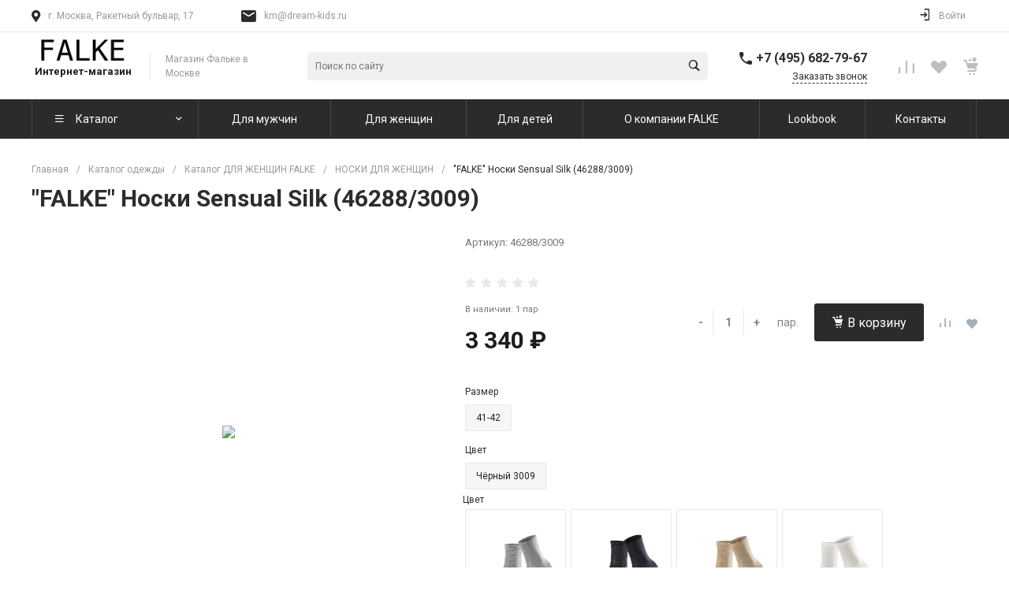

--- FILE ---
content_type: text/html; charset=UTF-8
request_url: https://falkemagazin.ru/catalog/dlya_zhenshchin/noski/falke_noski_sensual_silk_46288_3009.html?offerID=170499
body_size: 45504
content:
<!DOCTYPE html><html lang="ru"><head><title>&quot;FALKE&quot; Носки Sensual Silk (46288/3009) купить в интернет-магазине FALKE - falkemagazin.ru</title><meta http-equiv="Content-Type" content="text/html; charset=UTF-8" /><meta name="description" content="&amp;quot;FALKE&amp;quot; Носки Sensual Silk (46288/3009) - купить с доставкой по Москве, Подмосковью и России в интернет-магазине falkemagazin.ru. Удобная оплата, быстрая доставка, немецкое качество, гарантия. Только оригинальная продукция." /><script data-skip-moving="true">(function(w, d, n) {var cl = "bx-core";var ht = d.documentElement;var htc = ht ? ht.className : undefined;if (htc === undefined || htc.indexOf(cl) !== -1){return;}var ua = n.userAgent;if (/(iPad;)|(iPhone;)/i.test(ua)){cl += " bx-ios";}else if (/Windows/i.test(ua)){cl += ' bx-win';}else if (/Macintosh/i.test(ua)){cl += " bx-mac";}else if (/Linux/i.test(ua) && !/Android/i.test(ua)){cl += " bx-linux";}else if (/Android/i.test(ua)){cl += " bx-android";}cl += (/(ipad|iphone|android|mobile|touch)/i.test(ua) ? " bx-touch" : " bx-no-touch");cl += w.devicePixelRatio && w.devicePixelRatio >= 2? " bx-retina": " bx-no-retina";if (/AppleWebKit/.test(ua)){cl += " bx-chrome";}else if (/Opera/.test(ua)){cl += " bx-opera";}else if (/Firefox/.test(ua)){cl += " bx-firefox";}ht.className = htc ? htc + " " + cl : cl;})(window, document, navigator);</script><link href="/bitrix/js/ui/design-tokens/dist/ui.design-tokens.css?172468456826358" type="text/css"  rel="stylesheet" /><link href="/bitrix/js/ui/fonts/opensans/ui.font.opensans.css?17246845682555" type="text/css"  rel="stylesheet" /><link href="/bitrix/js/main/popup/dist/main.popup.bundle.css?175043388331694" type="text/css"  rel="stylesheet" /><link href="https://fonts.googleapis.com/css?family=Roboto:300,400,500,700&amp;subset=cyrillic" type="text/css"  rel="stylesheet" /><link href="/bitrix/templates/garderob_fm/components/bitrix/catalog/catalog.1_mod/style.css?17246845627506" type="text/css"  rel="stylesheet" /><link href="/bitrix/templates/garderob_fm/components/bitrix/catalog.element/catalog.default.1_mod/style.css?172468456239910" type="text/css"  rel="stylesheet" /><link href="/bitrix/templates/garderob_fm/components/intec.universe/main.markers/template.1/style.css?1724684562908" type="text/css"  rel="stylesheet" /><link href="/bitrix/templates/garderob_fm/components/bitrix/iblock.vote/template.1/style.css?1724684562700" type="text/css"  rel="stylesheet" /><link href="/bitrix/templates/garderob_fm/plugins/bootstrap/css/bootstrap.css?1724684563147252" type="text/css"  data-template-style="true"  rel="stylesheet" /><link href="/bitrix/templates/garderob_fm/plugins/bootstrap/css/bootstrap-theme.css?172468456326132" type="text/css"  data-template-style="true"  rel="stylesheet" /><link href="/bitrix/templates/garderob_fm/plugins/jquery.colorpicker/jquery.colorpicker.css?17246845632984" type="text/css"  data-template-style="true"  rel="stylesheet" /><link href="/bitrix/templates/garderob_fm/css/public.css?17246845633086" type="text/css"  data-template-style="true"  rel="stylesheet" /><link href="/bitrix/templates/garderob_fm/css/areas.css?172468456314786" type="text/css"  data-template-style="true"  rel="stylesheet" /><link href="/bitrix/templates/garderob_fm/css/common.css?17246845636709" type="text/css"  data-template-style="true"  rel="stylesheet" /><link href="/bitrix/templates/garderob_fm/css/content.css?17246845632046" type="text/css"  data-template-style="true"  rel="stylesheet" /><link href="/bitrix/templates/garderob_fm/css/template.css?17246845636637" type="text/css"  data-template-style="true"  rel="stylesheet" /><link href="/bitrix/templates/garderob_fm/css/buttons.css?17246845636823" type="text/css"  data-template-style="true"  rel="stylesheet" /><link href="/bitrix/templates/garderob_fm/css/controls.css?17246845634236" type="text/css"  data-template-style="true"  rel="stylesheet" /><link href="/bitrix/templates/garderob_fm/css/interface.css?1724684563180169" type="text/css"  data-template-style="true"  rel="stylesheet" /><link href="/bitrix/templates/garderob_fm/css/grid.css?1724684563299918" type="text/css"  data-template-style="true"  rel="stylesheet" /><link href="/bitrix/templates/garderob_fm/icons/fontawesome/style.css?172468456399303" type="text/css"  data-template-style="true"  rel="stylesheet" /><link href="/bitrix/templates/garderob_fm/icons/typicons/style.css?172468456314987" type="text/css"  data-template-style="true"  rel="stylesheet" /><link href="/bitrix/templates/garderob_fm/icons/glyphter/style.css?17246845633563" type="text/css"  data-template-style="true"  rel="stylesheet" /><link href="/bitrix/templates/garderob_fm/icons/intec/style.css?17246845631188" type="text/css"  data-template-style="true"  rel="stylesheet" /><link href="/bitrix/templates/garderob_fm/plugins/jquery.owlCarousel/jquery.owlCarousel.css?17246845634772" type="text/css"  data-template-style="true"  rel="stylesheet" /><link href="/bitrix/templates/garderob_fm/plugins/jquery.owlCarousel/jquery.owlCarousel-theme.css?17246845631380" type="text/css"  data-template-style="true"  rel="stylesheet" /><link href="/bitrix/templates/garderob_fm/plugins/jquery.lightGallery/jquery.lightGallery.css?172468456324773" type="text/css"  data-template-style="true"  rel="stylesheet" /><link href="/bitrix/templates/garderob_fm/plugins/jquery.scrollbar/jquery.scrollbar.css?172468456323174" type="text/css"  data-template-style="true"  rel="stylesheet" /><link href="/bitrix/templates/garderob_fm/components/intec.universe/sale.basket.small/notifications.1/style.css?17246845623565" type="text/css"  data-template-style="true"  rel="stylesheet" /><link href="/bitrix/templates/garderob_fm/components/intec.universe/sale.basket.small/panel.1/style.css?17246845622672" type="text/css"  data-template-style="true"  rel="stylesheet" /><link href="/bitrix/templates/garderob_fm/components/intec.universe/widget/buttontop/style.css?1724684562445" type="text/css"  data-template-style="true"  rel="stylesheet" /><link href="/bitrix/templates/garderob_fm/components/intec.universe/main.header/template.1/style.css?17246845621442" type="text/css"  data-template-style="true"  rel="stylesheet" /><link href="/bitrix/templates/garderob_fm/components/intec.universe/main.header/template.1/templates/desktop/template.1/style.css?172468456253615" type="text/css"  data-template-style="true"  rel="stylesheet" /><link href="/bitrix/templates/garderob_fm/components/intec.universe/main.header/template.1/bitrix/system.auth.form/panel/style.css?1724684562146" type="text/css"  data-template-style="true"  rel="stylesheet" /><link href="/bitrix/templates/garderob_fm/components/bitrix/system.auth.authorize/popup.1/style.css?17246845622027" type="text/css"  data-template-style="true"  rel="stylesheet" /><link href="/bitrix/templates/garderob_fm/components/bitrix/search.title/input.1/style.css?17246845622207" type="text/css"  data-template-style="true"  rel="stylesheet" /><link href="/bitrix/templates/garderob_fm/components/intec.universe/sale.basket.small/icons.1/style.css?172468456211268" type="text/css"  data-template-style="true"  rel="stylesheet" /><link href="/bitrix/templates/garderob_fm/components/bitrix/menu/horizontal.1_mod/style.css?172468456220642" type="text/css"  data-template-style="true"  rel="stylesheet" /><link href="/bitrix/templates/garderob_fm/components/intec.universe/main.header/template.1/templates/fixed/template.1/style.css?17246845622628" type="text/css"  data-template-style="true"  rel="stylesheet" /><link href="/bitrix/templates/garderob_fm/components/bitrix/menu/popup.1/style.css?17246845626344" type="text/css"  data-template-style="true"  rel="stylesheet" /><link href="/bitrix/templates/garderob_fm/components/bitrix/search.title/popup.1/style.css?17246845628680" type="text/css"  data-template-style="true"  rel="stylesheet" /><link href="/bitrix/templates/garderob_fm/components/intec.universe/main.header/template.1/bitrix/system.auth.form/icons/style.css?1724684562626" type="text/css"  data-template-style="true"  rel="stylesheet" /><link href="/bitrix/templates/garderob_fm/components/intec.universe/main.header/template.1/templates/mobile/template.1/style.css?17246845623270" type="text/css"  data-template-style="true"  rel="stylesheet" /><link href="/bitrix/templates/garderob_fm/components/bitrix/menu/mobile.1_mod/style.css?17246845624105" type="text/css"  data-template-style="true"  rel="stylesheet" /><link href="/bitrix/templates/garderob_fm/components/intec.universe/sale.basket.icons/.default/style.css?17246845621531" type="text/css"  data-template-style="true"  rel="stylesheet" /><link href="/bitrix/templates/garderob_fm/components/bitrix/breadcrumb/.default/style.css?17246845622017" type="text/css"  data-template-style="true"  rel="stylesheet" /><link href="/bitrix/templates/garderob_fm/components/intec.universe/main.footer/template.1/style.css?17246845622054" type="text/css"  data-template-style="true"  rel="stylesheet" /><link href="/bitrix/templates/garderob_fm/components/bitrix/catalog.products.viewed/tile.1/style.css?17246845628074" type="text/css"  data-template-style="true"  rel="stylesheet" /><link href="/bitrix/templates/garderob_fm/components/intec.universe/main.footer/template.1/templates/template.5/style.css?17246845628072" type="text/css"  data-template-style="true"  rel="stylesheet" /><link href="/bitrix/templates/garderob_fm/components/bitrix/menu/columns.1/style.css?17246845621867" type="text/css"  data-template-style="true"  rel="stylesheet" /><link href="/bitrix/templates/garderob_fm/components/bitrix/search.title/input.3/style.css?17246845622234" type="text/css"  data-template-style="true"  rel="stylesheet" /><style>.intec-button.intec-button-cl-common {
  background-color: #2b2b2b;
  border-color: #2b2b2b; }

.intec-button.intec-button-cl-common:hover, .intec-button.intec-button-cl-common.hover {
  background-color: #454545;
  border-color: #454545; }

.intec-button.intec-button-cl-common:active, .intec-button.intec-button-cl-common.active {
  background-color: #121212;
  border-color: #121212; }

.intec-button.intec-button-cl-common.intec-button-transparent {
  color: #2b2b2b; }

.intec-button.intec-button-transparent {
  background-color: transparent; }

.intec-cl-text {
  color: #2b2b2b !important; }

.intec-cl-text-active:active {
  color: #2b2b2b !important; }

.intec-cl-text-active.active {
  color: #2b2b2b !important; }

.intec-cl-text-focus:focus {
  color: #2b2b2b !important; }

.intec-cl-text-hover:hover {
  color: #2b2b2b !important; }

.intec-cl-background {
  background-color: #2b2b2b !important;
  fill: #2b2b2b !important; }

.intec-cl-background-active:active {
  background-color: #2b2b2b !important;
  fill: #2b2b2b !important; }

.intec-cl-background-focus:focus {
  background-color: #2b2b2b !important;
  fill: #2b2b2b !important; }

.intec-cl-background-hover:hover {
  background-color: #2b2b2b !important;
  fill: #2b2b2b !important; }

.intec-cl-background-dark {
  background-color: #121212 !important;
  fill: #121212 !important; }

.intec-cl-background-dark-active:active {
  background-color: #121212 !important;
  fill: #121212 !important; }

.intec-cl-background-dark-focus:focus {
  background-color: #121212 !important;
  fill: #121212 !important; }

.intec-cl-background-dark-hover:hover {
  background-color: #121212 !important;
  fill: #121212 !important; }

.intec-cl-background-light {
  background-color: #454545 !important;
  fill: #454545 !important; }

.intec-cl-background-light-active:active {
  background-color: #454545 !important;
  fill: #454545 !important; }

.intec-cl-background-light-focus:focus {
  background-color: #454545 !important;
  fill: #454545 !important; }

.intec-cl-background-light-hover:hover {
  background-color: #454545 !important;
  fill: #454545 !important; }

.intec-cl-border {
  border-color: #2b2b2b !important; }

.intec-cl-border-light {
  border-color: #454545 !important; }

.intec-cl-border-active:active {
  border-color: #2b2b2b !important; }

.intec-cl-border-focus:focus {
  border-color: #2b2b2b !important; }

.intec-cl-border-hover:hover {
  border-color: #2b2b2b !important; }

.intec-cl-border-light-hover:hover {
  border-color: #454545 !important; }

.intec-cl-text-light {
  color: #454545 !important; }

.intec-cl-text-light-active:active {
  color: #454545 !important; }

.intec-cl-text-light-focus:focus {
  color: #454545 !important; }

.intec-cl-text-light-hover:hover {
  color: #454545 !important; }

.intec-cl-text-dark {
  color: #121212 !important; }

.intec-cl-text-dark-active:active {
  color: #121212 !important; }

.intec-cl-text-dark-focus:focus {
  color: #121212 !important; }

.intec-cl-text-dark-hover:hover {
  color: #121212 !important; }

.intec-cl-background-light {
  background-color: #454545 !important;
  fill: #454545 !important; }

.intec-cl-background-light-active:active {
  background-color: #454545 !important; }

.intec-cl-background-light-focus:focus {
  background-color: #454545 !important; }

.intec-cl-background-light-hover:hover {
  background-color: #454545 !important; }

.intec-cl-svg svg {
  fill: #2b2b2b !important;
  stroke: #2b2b2b !important; }

.intec-cl-svg-path-fill svg path {
  fill: #2b2b2b !important; }

.intec-cl-svg-path-fill-hover:hover svg path {
  fill: #2b2b2b !important; }

.intec-cl-svg-path-stroke svg path {
  stroke: #2b2b2b !important; }

.intec-cl-svg-path-stroke-hover:hover svg path {
  stroke: #2b2b2b !important; }

.intec-tabs.nav-tabs > li.active > a, .intec-tabs.nav-tabs > li > a:focus, .intec-tabs.nav-tabs > li > a:hover {
  border-bottom-color: #2b2b2b !important;
  color: #2b2b2b !important; }

.intec-contest-checkbox.checked:after {
  background-color: #2b2b2b !important; }

.intec-content {
  max-width: 1240px; }

.intec-content .intec-content.intec-content-primary {
  max-width: 1240px; }

.intec-input.intec-input-checkbox input:checked + .intec-input-selector:before, .intec-input.intec-input-radio input:checked + .intec-input-selector:before {
  background: #2b2b2b !important; }

h1.intec-header {
  font-size: 30px; }

html {
  font-size: 14px;
  font-family: "Roboto", sans-serif; }

.intec-image-effect {
  opacity: 1;
  -webkit-transition: opacity 350ms ease-in-out;
  -moz-transition: opacity 350ms ease-in-out;
  -ms-transition: opacity 350ms ease-in-out;
  -o-transition: opacity 350ms ease-in-out;
  transition: opacity 350ms ease-in-out; }

.intec-image-effect:hover {
  opacity: 0.5; }

.intec-ui.intec-ui-control-alert.intec-ui-scheme-current {
  color: #2b2b2b;
  background-color: #f5f5f5;
  border-color: #ebebeb; }

.intec-ui.intec-ui-control-button.intec-ui-scheme-current {
  border-color: #2b2b2b;
  background-color: #2b2b2b;
  color: #fff; }
  .intec-ui.intec-ui-control-button.intec-ui-scheme-current.intec-ui-mod-transparent {
    background-color: transparent;
    color: #2b2b2b; }
  .intec-ui.intec-ui-control-button.intec-ui-scheme-current:hover, .intec-ui.intec-ui-control-button.intec-ui-scheme-current.intec-ui-state-hover, .intec-ui.intec-ui-control-button.intec-ui-scheme-current[data-ui-state="hover"] {
    border-color: #454545;
    background-color: #454545;
    color: #fff; }
  .intec-ui.intec-ui-control-button.intec-ui-scheme-current:focus, .intec-ui.intec-ui-control-button.intec-ui-scheme-current.intec-ui-state-focus, .intec-ui.intec-ui-control-button.intec-ui-scheme-current[data-ui-state="focus"] {
    border-color: #454545;
    background-color: #454545;
    color: #fff; }
  .intec-ui.intec-ui-control-button.intec-ui-scheme-current:active, .intec-ui.intec-ui-control-button.intec-ui-scheme-current.intec-ui-state-active, .intec-ui.intec-ui-control-button.intec-ui-scheme-current[data-ui-state="active"] {
    border-color: #121212;
    background-color: #121212;
    color: #fff; }
  .intec-ui.intec-ui-control-button.intec-ui-scheme-current:disabled, .intec-ui.intec-ui-control-button.intec-ui-scheme-current.intec-ui-state-disabled, .intec-ui.intec-ui-control-button.intec-ui-scheme-current[data-ui-state="disabled"] {
    border-color: #000;
    background-color: #000;
    color: #fff; }
  .intec-ui.intec-ui-control-button.intec-ui-scheme-current.intec-ui-mod-link {
    color: #5f5f5f;
    border-color: transparent;
    background-color: transparent; }
    .intec-ui.intec-ui-control-button.intec-ui-scheme-current.intec-ui-mod-link:hover, .intec-ui.intec-ui-control-button.intec-ui-scheme-current.intec-ui-mod-link.intec-ui-state-hover, .intec-ui.intec-ui-control-button.intec-ui-scheme-current.intec-ui-mod-link[data-ui-state="hover"] {
      color: #454545; }
    .intec-ui.intec-ui-control-button.intec-ui-scheme-current.intec-ui-mod-link:focus, .intec-ui.intec-ui-control-button.intec-ui-scheme-current.intec-ui-mod-link.intec-ui-state-focus, .intec-ui.intec-ui-control-button.intec-ui-scheme-current.intec-ui-mod-link[data-ui-state="focus"] {
      color: #454545; }
    .intec-ui.intec-ui-control-button.intec-ui-scheme-current.intec-ui-mod-link:active, .intec-ui.intec-ui-control-button.intec-ui-scheme-current.intec-ui-mod-link.intec-ui-state-active, .intec-ui.intec-ui-control-button.intec-ui-scheme-current.intec-ui-mod-link[data-ui-state="active"] {
      color: #121212; }
    .intec-ui.intec-ui-control-button.intec-ui-scheme-current.intec-ui-mod-link:disabled, .intec-ui.intec-ui-control-button.intec-ui-scheme-current.intec-ui-mod-link.intec-ui-state-disabled, .intec-ui.intec-ui-control-button.intec-ui-scheme-current.intec-ui-mod-link[data-ui-state="disabled"] {
      color: #9f9f9f; }

.intec-ui.intec-ui-control-checkbox.intec-ui-scheme-current.intec-ui-scheme-current .intec-ui-part-selector:before, .intec-ui.intec-ui-control-radiobox.intec-ui-scheme-current.intec-ui-scheme-current .intec-ui-part-selector:before, .intec-ui.intec-ui-control-switch.intec-ui-scheme-current.intec-ui-scheme-current .intec-ui-part-selector:before {
  background-color: #fff;
  color: #fff; }
  .intec-ui.intec-ui-control-checkbox.intec-ui-scheme-current.intec-ui-scheme-current input:checked + .intec-ui-part-selector, .intec-ui.intec-ui-control-radiobox.intec-ui-scheme-current.intec-ui-scheme-current input:checked + .intec-ui-part-selector, .intec-ui.intec-ui-control-switch.intec-ui-scheme-current.intec-ui-scheme-current input:checked + .intec-ui-part-selector, .intec-ui.intec-ui-control-checkbox.intec-ui-scheme-current.intec-ui-scheme-current.intec-ui-state-checked .intec-ui-part-selector, .intec-ui.intec-ui-control-radiobox.intec-ui-scheme-current.intec-ui-scheme-current.intec-ui-state-checked .intec-ui-part-selector, .intec-ui.intec-ui-control-switch.intec-ui-scheme-current.intec-ui-scheme-current.intec-ui-state-checked .intec-ui-part-selector, .intec-ui.intec-ui-control-checkbox.intec-ui-scheme-current.intec-ui-scheme-current[data-ui-state="checked"] .intec-ui-part-selector, .intec-ui.intec-ui-control-radiobox.intec-ui-scheme-current.intec-ui-scheme-current[data-ui-state="checked"] .intec-ui-part-selector, .intec-ui.intec-ui-control-switch.intec-ui-scheme-current.intec-ui-scheme-current[data-ui-state="checked"] .intec-ui-part-selector {
    border-color: #2b2b2b;
    background-color: #2b2b2b; }
    .intec-ui.intec-ui-control-checkbox.intec-ui-scheme-current.intec-ui-scheme-current input:checked + .intec-ui-part-selector:before, .intec-ui.intec-ui-control-radiobox.intec-ui-scheme-current.intec-ui-scheme-current input:checked + .intec-ui-part-selector:before, .intec-ui.intec-ui-control-switch.intec-ui-scheme-current.intec-ui-scheme-current input:checked + .intec-ui-part-selector:before, .intec-ui.intec-ui-control-checkbox.intec-ui-scheme-current.intec-ui-scheme-current.intec-ui-state-checked .intec-ui-part-selector:before, .intec-ui.intec-ui-control-radiobox.intec-ui-scheme-current.intec-ui-scheme-current.intec-ui-state-checked .intec-ui-part-selector:before, .intec-ui.intec-ui-control-switch.intec-ui-scheme-current.intec-ui-scheme-current.intec-ui-state-checked .intec-ui-part-selector:before, .intec-ui.intec-ui-control-checkbox.intec-ui-scheme-current.intec-ui-scheme-current[data-ui-state="checked"] .intec-ui-part-selector:before, .intec-ui.intec-ui-control-radiobox.intec-ui-scheme-current.intec-ui-scheme-current[data-ui-state="checked"] .intec-ui-part-selector:before, .intec-ui.intec-ui-control-switch.intec-ui-scheme-current.intec-ui-scheme-current[data-ui-state="checked"] .intec-ui-part-selector:before {
      background-color: #fff;
      color: #fff; }
  .intec-ui.intec-ui-control-checkbox.intec-ui-scheme-current.intec-ui-scheme-current:hover .intec-ui-part-selector, .intec-ui.intec-ui-control-radiobox.intec-ui-scheme-current.intec-ui-scheme-current:hover .intec-ui-part-selector, .intec-ui.intec-ui-control-switch.intec-ui-scheme-current.intec-ui-scheme-current:hover .intec-ui-part-selector, .intec-ui.intec-ui-control-checkbox.intec-ui-scheme-current.intec-ui-scheme-current.intec-ui-state-hover .intec-ui-part-selector, .intec-ui.intec-ui-control-radiobox.intec-ui-scheme-current.intec-ui-scheme-current.intec-ui-state-hover .intec-ui-part-selector, .intec-ui.intec-ui-control-switch.intec-ui-scheme-current.intec-ui-scheme-current.intec-ui-state-hover .intec-ui-part-selector, .intec-ui.intec-ui-control-checkbox.intec-ui-scheme-current.intec-ui-scheme-current[data-ui-state="hover"] .intec-ui-part-selector, .intec-ui.intec-ui-control-radiobox.intec-ui-scheme-current.intec-ui-scheme-current[data-ui-state="hover"] .intec-ui-part-selector, .intec-ui.intec-ui-control-switch.intec-ui-scheme-current.intec-ui-scheme-current[data-ui-state="hover"] .intec-ui-part-selector {
    border-color: #454545;
    background-color: #454545; }
    .intec-ui.intec-ui-control-checkbox.intec-ui-scheme-current.intec-ui-scheme-current:hover .intec-ui-part-selector:before, .intec-ui.intec-ui-control-radiobox.intec-ui-scheme-current.intec-ui-scheme-current:hover .intec-ui-part-selector:before, .intec-ui.intec-ui-control-switch.intec-ui-scheme-current.intec-ui-scheme-current:hover .intec-ui-part-selector:before, .intec-ui.intec-ui-control-checkbox.intec-ui-scheme-current.intec-ui-scheme-current.intec-ui-state-hover .intec-ui-part-selector:before, .intec-ui.intec-ui-control-radiobox.intec-ui-scheme-current.intec-ui-scheme-current.intec-ui-state-hover .intec-ui-part-selector:before, .intec-ui.intec-ui-control-switch.intec-ui-scheme-current.intec-ui-scheme-current.intec-ui-state-hover .intec-ui-part-selector:before, .intec-ui.intec-ui-control-checkbox.intec-ui-scheme-current.intec-ui-scheme-current[data-ui-state="hover"] .intec-ui-part-selector:before, .intec-ui.intec-ui-control-radiobox.intec-ui-scheme-current.intec-ui-scheme-current[data-ui-state="hover"] .intec-ui-part-selector:before, .intec-ui.intec-ui-control-switch.intec-ui-scheme-current.intec-ui-scheme-current[data-ui-state="hover"] .intec-ui-part-selector:before {
      background-color: #fff;
      color: #fff; }
  .intec-ui.intec-ui-control-checkbox.intec-ui-scheme-current.intec-ui-scheme-current input:focus + .intec-ui-part-selector, .intec-ui.intec-ui-control-radiobox.intec-ui-scheme-current.intec-ui-scheme-current input:focus + .intec-ui-part-selector, .intec-ui.intec-ui-control-switch.intec-ui-scheme-current.intec-ui-scheme-current input:focus + .intec-ui-part-selector, .intec-ui.intec-ui-control-checkbox.intec-ui-scheme-current.intec-ui-scheme-current.intec-ui-state-focus .intec-ui-part-selector, .intec-ui.intec-ui-control-radiobox.intec-ui-scheme-current.intec-ui-scheme-current.intec-ui-state-focus .intec-ui-part-selector, .intec-ui.intec-ui-control-switch.intec-ui-scheme-current.intec-ui-scheme-current.intec-ui-state-focus .intec-ui-part-selector, .intec-ui.intec-ui-control-checkbox.intec-ui-scheme-current.intec-ui-scheme-current[data-ui-state="focus"] .intec-ui-part-selector, .intec-ui.intec-ui-control-radiobox.intec-ui-scheme-current.intec-ui-scheme-current[data-ui-state="focus"] .intec-ui-part-selector, .intec-ui.intec-ui-control-switch.intec-ui-scheme-current.intec-ui-scheme-current[data-ui-state="focus"] .intec-ui-part-selector {
    border-color: #454545;
    background-color: #454545; }
    .intec-ui.intec-ui-control-checkbox.intec-ui-scheme-current.intec-ui-scheme-current input:focus + .intec-ui-part-selector:before, .intec-ui.intec-ui-control-radiobox.intec-ui-scheme-current.intec-ui-scheme-current input:focus + .intec-ui-part-selector:before, .intec-ui.intec-ui-control-switch.intec-ui-scheme-current.intec-ui-scheme-current input:focus + .intec-ui-part-selector:before, .intec-ui.intec-ui-control-checkbox.intec-ui-scheme-current.intec-ui-scheme-current.intec-ui-state-focus .intec-ui-part-selector:before, .intec-ui.intec-ui-control-radiobox.intec-ui-scheme-current.intec-ui-scheme-current.intec-ui-state-focus .intec-ui-part-selector:before, .intec-ui.intec-ui-control-switch.intec-ui-scheme-current.intec-ui-scheme-current.intec-ui-state-focus .intec-ui-part-selector:before, .intec-ui.intec-ui-control-checkbox.intec-ui-scheme-current.intec-ui-scheme-current[data-ui-state="focus"] .intec-ui-part-selector:before, .intec-ui.intec-ui-control-radiobox.intec-ui-scheme-current.intec-ui-scheme-current[data-ui-state="focus"] .intec-ui-part-selector:before, .intec-ui.intec-ui-control-switch.intec-ui-scheme-current.intec-ui-scheme-current[data-ui-state="focus"] .intec-ui-part-selector:before {
      background-color: #fff;
      color: #fff; }
  .intec-ui.intec-ui-control-checkbox.intec-ui-scheme-current.intec-ui-scheme-current:active .intec-ui-part-selector, .intec-ui.intec-ui-control-radiobox.intec-ui-scheme-current.intec-ui-scheme-current:active .intec-ui-part-selector, .intec-ui.intec-ui-control-switch.intec-ui-scheme-current.intec-ui-scheme-current:active .intec-ui-part-selector, .intec-ui.intec-ui-control-checkbox.intec-ui-scheme-current.intec-ui-scheme-current.intec-ui-state-active .intec-ui-part-selector, .intec-ui.intec-ui-control-radiobox.intec-ui-scheme-current.intec-ui-scheme-current.intec-ui-state-active .intec-ui-part-selector, .intec-ui.intec-ui-control-switch.intec-ui-scheme-current.intec-ui-scheme-current.intec-ui-state-active .intec-ui-part-selector, .intec-ui.intec-ui-control-checkbox.intec-ui-scheme-current.intec-ui-scheme-current[data-ui-state="active"] .intec-ui-part-selector, .intec-ui.intec-ui-control-radiobox.intec-ui-scheme-current.intec-ui-scheme-current[data-ui-state="active"] .intec-ui-part-selector, .intec-ui.intec-ui-control-switch.intec-ui-scheme-current.intec-ui-scheme-current[data-ui-state="active"] .intec-ui-part-selector {
    border-color: #121212;
    background-color: #121212; }
    .intec-ui.intec-ui-control-checkbox.intec-ui-scheme-current.intec-ui-scheme-current:active .intec-ui-part-selector:before, .intec-ui.intec-ui-control-radiobox.intec-ui-scheme-current.intec-ui-scheme-current:active .intec-ui-part-selector:before, .intec-ui.intec-ui-control-switch.intec-ui-scheme-current.intec-ui-scheme-current:active .intec-ui-part-selector:before, .intec-ui.intec-ui-control-checkbox.intec-ui-scheme-current.intec-ui-scheme-current.intec-ui-state-active .intec-ui-part-selector:before, .intec-ui.intec-ui-control-radiobox.intec-ui-scheme-current.intec-ui-scheme-current.intec-ui-state-active .intec-ui-part-selector:before, .intec-ui.intec-ui-control-switch.intec-ui-scheme-current.intec-ui-scheme-current.intec-ui-state-active .intec-ui-part-selector:before, .intec-ui.intec-ui-control-checkbox.intec-ui-scheme-current.intec-ui-scheme-current[data-ui-state="active"] .intec-ui-part-selector:before, .intec-ui.intec-ui-control-radiobox.intec-ui-scheme-current.intec-ui-scheme-current[data-ui-state="active"] .intec-ui-part-selector:before, .intec-ui.intec-ui-control-switch.intec-ui-scheme-current.intec-ui-scheme-current[data-ui-state="active"] .intec-ui-part-selector:before {
      background-color: #fff;
      color: #fff; }

.intec-ui.intec-ui-control-numeric.intec-ui-scheme-current .intec-ui-part-increment:hover, .intec-ui.intec-ui-control-numeric.intec-ui-scheme-current .intec-ui-part-decrement:hover {
  color: #2b2b2b !important; }

.intec-ui.intec-ui-control-tabs.intec-ui-scheme-current .intec-ui-part-tab:hover, .intec-ui.intec-ui-control-tabs.intec-ui-scheme-current .intec-ui-part-tab.active {
  border-color: #2b2b2b; }

.intec-ui.intec-ui-control-tabs.intec-ui-view-1.intec-ui-scheme-current .intec-ui-part-tab.active {
  color: #2b2b2b; }

.intec-ui.intec-ui-control-tabs.intec-ui-view-1.intec-ui-scheme-current .intec-ui-part-tab.active *:after {
  background-color: #2b2b2b; }

.intec-ui.intec-ui-control-tabs.intec-ui-view-2.intec-ui-scheme-current .intec-ui-part-tab:hover, .intec-ui.intec-ui-control-tabs.intec-ui-view-2.intec-ui-scheme-current .intec-ui-part-tab.active {
  background-color: #2b2b2b; }

.intec-ui.intec-ui-control-tabs.intec-ui-view-2.intec-ui-scheme-current .intec-ui-part-tab.active {
  -webkit-box-shadow: 0 6px 18px rgba(43, 43, 43, 0.42);
  -moz-box-shadow: 0 6px 18px rgba(43, 43, 43, 0.42);
  box-shadow: 0 6px 18px rgba(43, 43, 43, 0.42); }

.intec-ui-markup-text, [data-ui-markup="text"] {
  font-size: 14px; }

a, [data-ui-markup="a"], .intec-ui-markup-a {
  color: #2b2b2b; }
  a:hover, [data-ui-markup="a"]:hover, .intec-ui-markup-a:hover, a:focus, [data-ui-markup="a"]:focus, .intec-ui-markup-a:focus {
    color: #454545; }
    a:hover.intec-ui-mod-dashed, [data-ui-markup="a"]:hover.intec-ui-mod-dashed, .intec-ui-markup-a:hover.intec-ui-mod-dashed, a:focus.intec-ui-mod-dashed, [data-ui-markup="a"]:focus.intec-ui-mod-dashed, .intec-ui-markup-a:focus.intec-ui-mod-dashed, a:hover.intec-ui-mod-dotted, [data-ui-markup="a"]:hover.intec-ui-mod-dotted, .intec-ui-markup-a:hover.intec-ui-mod-dotted, a:focus.intec-ui-mod-dotted, [data-ui-markup="a"]:focus.intec-ui-mod-dotted, .intec-ui-markup-a:focus.intec-ui-mod-dotted {
      border-color: #454545; }
  a:active, [data-ui-markup="a"]:active, .intec-ui-markup-a:active {
    color: #121212; }
    a:active.intec-ui-mod-dashed, [data-ui-markup="a"]:active.intec-ui-mod-dashed, .intec-ui-markup-a:active.intec-ui-mod-dashed, a:active.intec-ui-mod-dotted, [data-ui-markup="a"]:active.intec-ui-mod-dotted, .intec-ui-markup-a:active.intec-ui-mod-dotted {
      border-color: #121212; }

blockquote:before, [data-ui-markup="blockquote"]:before, .intec-ui-markup-blockquote:before {
  background-color: #2b2b2b; }

ul > li:before, [data-ui-markup="ul"] > [data-ui-markup="li"]:before, .intec-ui-markup-ul > .intec-ui-markup-li:before {
  color: #2b2b2b; }

ol > li:before, [data-ui-markup="ol"] > [data-ui-markup="li"]:before, .intec-ui-markup-ol > .intec-ui-markup-li:before {
  color: #2b2b2b; }
</style><style>.ns-bitrix.c-menu.c-menu-horizontal-1 .menu-item.menu-item-default .menu-submenu .menu-submenu-item:hover > .menu-submenu-item-text, .ns-bitrix.c-menu.c-menu-horizontal-2 .menu-item .menu-submenu .menu-submenu-item:hover > .menu-submenu-item-text, .c-header.c-header-template-1 .widget-view.widget-view-desktop .widget-view-desktop-1 .widget-container-menu .ns-bitrix.c-menu.c-menu-horizontal-1 .menu-item:hover .menu-item-text-wrapper, .c-header.c-header-template-1 .widget-view.widget-view-desktop .widget-view-desktop-1 .widget-container-menu .ns-bitrix.c-menu.c-menu-horizontal-1 .menu-item.menu-item-active .menu-item-text-wrapper, .c-header.c-header-template-1 .widget-view.widget-view-desktop .widget-view-desktop-7 .widget-menu .ns-bitrix.c-menu.c-menu-horizontal-1 .menu-item:hover .menu-item-text-wrapper, .c-header.c-header-template-1 .widget-view.widget-view-desktop .widget-view-desktop-7 .widget-menu .ns-bitrix.c-menu.c-menu-horizontal-1 .menu-item.menu-item-active .menu-item-text-wrapper, .c-header.c-header-template-1 .widget-view.widget-view-desktop .widget-view-desktop-9 .widget-container-menu .ns-bitrix.c-menu.c-menu-horizontal-1 .menu-item:hover .menu-item-text-wrapper, .c-header.c-header-template-1 .widget-view.widget-view-desktop .widget-view-desktop-9 .widget-container-menu .ns-bitrix.c-menu.c-menu-horizontal-1 .menu-item.menu-item-active .menu-item-text-wrapper, .c-header.c-header-template-1 .widget-view.widget-view-fixed .widget-menu .ns-bitrix.c-menu.c-menu-horizontal-1 .menu-wrapper .menu-item:hover .menu-item-text-wrapper, .c-header.c-header-template-1 .widget-view.widget-view-fixed .widget-menu .ns-bitrix.c-menu.c-menu-horizontal-1 .menu-wrapper .menu-item.menu-item-active .menu-item-text-wrapper {
  color: #2b2b2b !important; }

.ns-bitrix.c-catalog-element.c-catalog-element-catalog-default-1 .catalog-element-property:before, .ns-bitrix.c-sale-order-ajax.c-sale-order-ajax-simple-1 .radio-inline:hover label:before, .ns-bitrix.c-sale-order-ajax.c-sale-order-ajax-simple-1 .radio-inline.radio-inline-checked label:before, .ns-bitrix.c-sale-order-ajax.c-sale-order-ajax-simple-1 .bx-sls .quick-location-tag, .ns-bitrix.c-sale-order-ajax.c-sale-order-ajax-simple-1 .bx-slst .quick-location-tag, .ns-bitrix.c-sale-order-ajax.c-sale-order-ajax-simple-1 .bx-soa-pp-item-container .bx-soa-pp-company:hover .bx-soa-pp-company-graf-container, .ns-bitrix.c-sale-order-ajax.c-sale-order-ajax-simple-1 .bx-soa-pp-item-container .bx-soa-pp-company.bx-selected .bx-soa-pp-company-graf-container, .ns-intec-universe.c-tags-list.c-tags-list-default .tags-list-item input[type=checkbox]:checked + .tags-list-item-button, .ns-intec-universe.c-tags-list.c-tags-list-default .tags-list-item-button:hover {
  background: #2b2b2b !important; }

.ns-bitrix.c-catalog-element.c-catalog-element-catalog-default-1 .catalog-element-gallery-preview[data-active=true], .ns-bitrix.c-catalog-element.c-catalog-element-catalog-default-1 .catalog-element-tab a:hover, .ns-bitrix.c-catalog-element.c-catalog-element-catalog-default-1 .catalog-element-tab a:focus, .ns-bitrix.c-catalog-element.c-catalog-element-catalog-default-1 .catalog-element-tab a:active, .ns-bitrix.c-catalog-element.c-catalog-element-catalog-default-1 .catalog-element-tab.active a, .ns-bitrix.c-catalog-element.c-catalog-element-catalog-default-2 .catalog-element-tab a:hover, .ns-bitrix.c-catalog-element.c-catalog-element-catalog-default-2 .catalog-element-tab a:focus, .ns-bitrix.c-catalog-element.c-catalog-element-catalog-default-2 .catalog-element-tab a:active, .ns-bitrix.c-catalog-element.c-catalog-element-catalog-default-2 .catalog-element-tab.active a, .ns-bitrix.c-sale-order-ajax.c-sale-order-ajax-simple-1 .radio-inline:hover label:before, .ns-bitrix.c-sale-order-ajax.c-sale-order-ajax-simple-1 .radio-inline.radio-inline-checked label:before, .ns-bitrix.c-sale-order-ajax.c-sale-order-ajax-simple-1 .bx-soa-pp-item-container .bx-soa-pp-company:hover .bx-soa-pp-company-graf-container, .ns-bitrix.c-sale-order-ajax.c-sale-order-ajax-simple-1 .bx-soa-pp-item-container .bx-soa-pp-company.bx-selected .bx-soa-pp-company-graf-container, .c-smart-filter.c-smart-filter-horizontal-2 [data-property-type=checkbox-picture] .smart-filter-property-value input:checked + .smart-filter-property-value-picture-wrap, .c-smart-filter.c-smart-filter-horizontal-2 [data-property-type=checkbox-text-picture] .smart-filter-property-value input:checked + .smart-filter-property-value-picture-wrap {
  border-color: #2b2b2b !important; }

.ns-bitrix.c-catalog-section.c-catalog-section-catalog-text-1 .catalog-section-item-purchase-button.catalog-section-item-purchase-button-add[data-basket-state="processing"], .ns-bitrix.c-catalog-section.c-catalog-section-catalog-list-1 .catalog-section-item-purchase-button.catalog-section-item-purchase-button-add[data-basket-state="processing"], .ns-bitrix.c-catalog-section.c-catalog-section-catalog-tile-1 .catalog-section-item-purchase-button.catalog-section-item-purchase-button-add[data-basket-state="processing"], .ns-bitrix.c-catalog-section.c-catalog-section-products-additional-1 .api-ui-switch.api-ui-switch-active .api-ui-switch-control, .ns-bitrix.c-sale-order-ajax.c-sale-order-ajax-simple-1 .bx-sls .quick-location-tag:hover, .ns-bitrix.c-sale-order-ajax.c-sale-order-ajax-simple-1 .bx-slst .quick-location-tag:hover {
  background: #454545 !important; }
/** Old **/
.sale-icons a.sale-icons-item:hover .sale-icons-icon, .sale-icons a.sale-icons-item.hover .sale-icons-icon, .sale-icons a.sale-icons-item:active .sale-icons-icon, .sale-icons a.sale-icons-item.active .sale-icons-icon, .intec-sections-tile > div:hover .intec-section-name, .menu.menu-horizontal .menu-item.menu-item-default .menu-submenu .menu-submenu-item:hover > .menu-submenu-item-text, .widget-catalog-categories .widget-catalog-categories-tabs .widget-catalog-categories-tab a:hover, .widget-catalog-categories .widget-catalog-categories-tabs .widget-catalog-categories-tab.active a, .c-widget.c-widget-products-1 .widget-tab:hover .widget-tab-text, .c-widget.c-widget-products-1 .widget-tab.active .widget-tab-text, .widget-catalog-categories .widget-catalog-categories-desktop .widget-catalog-categories-navigation .widget-catalog-categories-navigation-next:hover, .widget-catalog-categories .widget-catalog-categories-desktop .widget-catalog-categories-navigation .widget-catalog-categories-navigation-previous:hover, .widget-reviews .widget-reviews-view.widget-reviews-view-slider .widget-reviews-navigation .widget-reviews-navigation-next:hover, .widget-reviews .widget-reviews-view.widget-reviews-view-slider .widget-reviews-navigation .widget-reviews-navigation-previous:hover, .widget-news .widget-news-view.widget-news-view-extend .widget-news-navigation .widget-news-navigation-next:hover, .widget-news .widget-news-view.widget-news-view-extend .widget-news-navigation .widget-news-navigation-previous:hover, .footer-menu a.child-link.active, .bx-filter .bx-filter-popup-result a, .intec-button.intec-button-link, .intec-sections-list .intec-section-name:hover, .intec-sections-list .intec-subsection:hover, .intec-sections-list .intec-subsection:hover span, .intec-catalog-section-tile .price-block .element-buys, .intec-min-button.added, .intec-catalog-section-tile .catalog-section-element .intec-min-button:hover, .intec-min-button.add:hover, .intec-catalog-section .element-properties li, .intec-like:hover, .intec-like.hover, .intec-like:active, .intec-like.added, .intec-compare.glyph-icon-compare:hover, .intec-compare.glyph-icon-compare.hover, .intec-compare.glyph-icon-compare:active, .intec-compare.glyph-icon-compare.active, .intec-item-detail .show-all-characteristics, .contacts .contacts-offices .contacts-office .contacts-information-section.contacts-contacts .contacts-email a:hover .active.widget-reviews .widget-reviews-mobile .widget-reviews-view.widget-reviews-view-blocks-2 .widget-reviews-item .widget-reviews-item-header .widget-reviews-item-name, .bx_compare .table_compare table tr td a, .news-list-filter .news-list-filter-button.news-list-filter-button-active, .news-list-filter .news-list-filter-button:hover, .bx_ordercart .bx_ordercart_order_table_container tbody td.control .delay-item:hover, .bx_ordercart .bx_ordercart_order_table_container tbody td.control .to-cart-item:hover, .bx-soa-editstep, .bx-soa-item-title a, .subscribe-block .email-block-subscribe .subscribe-info:before, .project .project-services .project-service .project-service-information .project-service-name, .widget-reviews .widget-reviews-mobile .widget-reviews-view.widget-reviews-view-blocks-2 .widget-reviews-item .widget-reviews-item-header .widget-reviews-item-name, .intec-certificates.desktop-template.template-tiles .intec-certificates_item:hover .intec-certificates_name, .intec-sections-tile-1 > div:hover .intec-section-name, .intec-certificates.desktop-template.template-tiles .intec-certificates_item:hover .intec-certificates_name, .header .header-desktop .header-content .header-content-menu .menu.menu-horizontal .menu-wrapper .menu-item:hover .menu-item-text .menu-item-text-wrapper, .header .header-desktop .header-content .header-content-menu .menu.menu-horizontal .menu-wrapper .menu-item.menu-item-active .menu-item-text .menu-item-text-wrapper, .intec-item-detail .item-bind-items .item-bind-items-list .owl-nav .owl-prev:hover, .intec-item-detail .item-bind-items .item-bind-items-list .owl-nav .owl-next:hover, .bx-filter .bx-filter-popup-result a, .intec-panel-sort .sort-value.sort-state-active a, .header.with-banner .header-desktop .header-static .header-content .header-content-phone .header-content-phone-call .header-content-phone-call-wrapper:hover, .header.with-banner[data-banner-color=black] .header-desktop .header-info .header-info-button:hover .header-info-button-text, .header.with-banner[data-banner-color=black] .header-desktop .header-static .header-content .header-info-button:hover .header-info-button-text, .header.with-banner[data-banner-color=black] .header-static .intec-search-icon:hover, .header.with-banner[data-banner-color=white] .header-desktop .header-info .header-info-social:hover, .header.with-banner .header-desktop .header-static .menu.menu-horizontal .menu-item:hover .menu-item-text:hover, .header.with-banner .header-desktop .header-static .menu.menu-horizontal .menu-item.menu-item-active .menu-item-text, .header .header-desktop .header-static .header-info .header-info-button .header-info-button-icon, .header .header-desktop .header-static .header-content .header-info-button .header-info-button-icon, .c-rate.c-rate-template-1 .owl-carousel .owl-nav .owl-next:hover, .c-rate.c-rate-template-1 .owl-carousel .owl-nav .owl-prev:hover, .c-certificates.c-certificates-template-1 .widget-element:hover .widget-element-name, .c-header.c-header-template-1[data-transparent = 'false'] .widget-view.widget-view-desktop .widget-panel .ns-bitrix.c-search-title.c-search-title-popup-1 .search-title-button:hover .search-title-button-icon, .c-header.c-header-template-1[data-transparent = 'false'] .widget-view.widget-view-desktop .widget-panel .ns-bitrix.c-search-title.c-search-title-popup-1 .search-title-button:hover .search-title-button-text, .c-header.c-header-template-1[data-transparent = 'false'] .widget-view.widget-view-desktop .widget-panel .widget-panel-button:hover .widget-panel-button-icon, .c-header.c-header-template-1[data-transparent = 'false'] .widget-view.widget-view-desktop .widget-panel .widget-panel-button:hover .widget-panel-button-text {
  color: #2b2b2b !important; }

.ns-bitrix.c-catalog-element.c-catalog-element-catalog-default-1 .catalog-element-gallery-picture[data-active=true], .widget-catalog-categories .widget-catalog-categories-tabs .widget-catalog-categories-tab a:hover, .widget-catalog-categories .widget-catalog-categories-tabs .widget-catalog-categories-tab.active a, .widget-catalog-categories .widget-catalog-categories-dots .owl-dot.active, .c-widget.c-widget-products-1 .widget-tab:hover .widget-tab-text, .c-widget.c-widget-products-1 .widget-tab.active .widget-tab-text, .c-widget.c-widget-products-1 .owl-dots .owl-dot.active, .c-widget.c-widget-products-2 .owl-dots .owl-dot.active, .c-rate.c-rate-template-1 .owl-carousel .owl-dot.active, .news-list-slider .slider-dots .owl-dot .slider-dot:hover, .news-list-slider .slider-dots .owl-dot.active .slider-dot, .intec-item-detail .slider-item.active, .bx_compare .bx_sort_container .sortbutton.current, .bx_compare .bx_sort_container .sortbutton:hover, .bx_ordercart .bx_sort_container a.current, .bx-soa-section.bx-selected, .bx-soa-pp-company.bx-selected .bx-soa-pp-company-graf-container, .news-list-slider-cb .slider-dots .owl-dot .slider-dot:hover, .news-list-slider-cb .slider-dots .owl-dot.active .slider-dot, .ns-bitrix.c-catalog-section.c-catalog-section-catalog-tile-2 .catalog-section-item-offers-property-extended-value[data-state=selected] .catalog-section-item-offers-property-extended-value-image {
  border-color: #2b2b2b !important; }

.arrow-right {
  border-right: 25px solid #2b2b2b !important; }

.sale-icons a.sale-icons-item:hover .sale-icons-count, .sale-icons a.sale-icons-item.hover .sale-icons-count, .sale-icons a.sale-icons-item:active .sale-icons-count, .sale-icons a.sale-icons-item.active .sale-icons-count, .widget-catalog-categories .widget-catalog-categories-dots .owl-dot.active, .c-widget.c-widget-products-1 .owl-dots .owl-dot.active, .c-widget.c-widget-products-2 .owl-dots .owl-dot.active, .c-rate.c-rate-template-1 .owl-carousel .owl-dot.active, .intec-news-sections.template-chess .intec-news-sections_item:hover .intec-news-sections_name, .intec-news-sections.template-puzzle .intec-news-sections_item:hover .intec-news-sections_name, .intec-news-sections.template-tiles .intec-news-sections_item:hover .intec-news-sections_name, input[type=checkbox]:checked + span, .ask-question-container .ask-question-title:after {
  background-color: #121212; }

.intec-catalog-section-tile .price-block .element-buys.active, .intec-catalog-section-tile .price-block .element-buys.added, .share-products-block .products-element .price-block .price .element-buy.active, .news-list-slider .slider-dots .owl-dot.active .slider-dot, .bx-filter .body-filter .bx-filter-parameters-box .bx-filter-popup-result, .news-list-slider .slider-dots .owl-dot .slider-dot:hover, .intec-item-detail .properties-list > li:before, .intec-bt-button, .news-list-slider:hover .slider-wrapper .owl-nav .owl-prev:hover, .news-list-slider:hover .slider-wrapper .owl-nav .owl-next:hover, .widget-reviews .widget-reviews-view.widget-reviews-view-slider .widget-reviews-dots .owl-dot.active, .widget-news .widget-news-view.widget-news-view-extend .widget-news-dots .owl-dot.active, .owl-carusel-gallery.owl-theme .owl-dots .owl-dot.active span, .owl-carusel-gallery.owl-theme .owl-dots .owl-dot:hover span, .carusel-products.owl-theme .owl-dots .owl-dot.active span, .carusel-products.owl-theme .owl-dots .owl-dot:hover span, .widget-flying-basket .flying-basket-mobile-buttons-wrap .flying-basket_button_count, .bx_forgotpassword_page .description:before, .bx_registration_page .registration-info:before, .news-list-slider-cb:hover .slider-wrapper .owl-nav .owl-prev:hover, .news-list-slider-cb:hover .slider-wrapper .owl-nav .owl-next:hover, .news-list-slider-cb .slider-dots .owl-dot .slider-dot:hover, .news-list-slider-cb .slider-dots .owl-dot.active .slider-dot, .subscribe-block .checkbox input[type=checkbox]:checked + label:after, .news-list.news-list-blocks-2 .news-list-item.news-list-item-first .news-list-item-wrapper:hover .news-list-name-wrapper, .binded-products .owl-dots .owl-dot.active, .binded-products .owl-dots .owl-dot:hover, .loading-container.active, .c-categories.c-categories-template-3 .widget-element:hover .widget-element-name-wrapper, .c-smart-filter.c-smart-filter-horizontal-1 [data-property-type='checkbox'] input[type=checkbox]:checked + span, .c-smart-filter.c-smart-filter-vertical-1 [data-property-type=checkbox][data-property-view=default] .smart-filter-property-value input:checked + .smart-filter-property-value-text, .c-smart-filter.c-smart-filter-vertical-1 [data-property-type=checkbox][data-property-view=block] .smart-filter-property-value input:checked + .smart-filter-property-value-text, .c-smart-filter.c-smart-filter-vertical-1 [data-property-type=checkbox][data-property-view=tile] .smart-filter-property-value input:checked + .smart-filter-property-value-text, .c-smart-filter.c-smart-filter-horizontal-1 [data-property-type=checkbox] .smart-filter-property-value input:checked + .smart-filter-property-value-text, .c-smart-filter.c-smart-filter-vertical-1 [data-property-type=checkbox-text-picture] input:checked + .smart-filter-property-value-text-picture, .ns-intec-universe.basket-lite.basket-lite-template-1 .basket-lite-mobile-button-count {
  background-color: #2b2b2b !important; }

.intec-bt-button {
  text-shadow: 0 1px 0 #2b2b2b !important; }

.intec-bt-button:hover {
  background-color: #454545 !important; }

.contacts .contacts-offices .contacts-office .contacts-information-section.contacts-contacts .contacts-email a, .widget-reviews .widget-reviews-view.widget-reviews-view-slider .widget-reviews-dots .owl-dot.active, .widget-news .widget-news-view.widget-news-view-extend .widget-news-dots .owl-dot.active, .project .project-services .project-service .project-service-information .project-service-name, .checkbox input[type=checkbox]:checked + label:after, .intec-item-detail .sku-property-value:hover, .intec-item-detail .sku-property-value.active, .news-list-slider-cb .slider-dots .owl-dot .slider-dot:hover, .news-list-slider-cb .slider-dots .owl-dot.active .slider-dot, .binded-products .owl-dots .owl-dot.active, .binded-products .owl-dots .owl-dot:hover, .c-smart-filter.c-smart-filter-horizontal-1 [data-property-type=checkbox] .smart-filter-property-value input:checked + .smart-filter-property-value-text {
  border-color: #2b2b2b !important; }

.widget-articles-content .widget-articles .element-big:hover .element-wrapper .header span {
  background-color: #2b2b2b !important; }

.c-catalog-set-constructor-default .api-ui-switch.api-ui-switch-active .api-ui-switch-control {
  background: #2b2b2b !important; }

.c-services.c-services-template-3 .widget-element-text-wrapper, .c-advantages.c-advantages-template-4 .widget-element-name:hover .widget-element-name-wrap, .c-services.c-services-template-5 .widget-element .widget-element-name-text {
  -webkit-box-shadow: -5px 0 0 5px #2b2b2b, 5px 0 0 5px #2b2b2b !important;
  -moz-box-shadow: -5px 0 0 5px #2b2b2b, 5px 0 0 5px #2b2b2b !important;
  box-shadow: -5px 0 0 5px #2b2b2b, 5px 0 0 5px #2b2b2b !important; }

.c-advantages.c-advantages-template-4 .widget-element-name:hover .widget-element-name-wrap, .c-categories.c-categories-template-6 .widget-element:hover .widget-element-name {
  background: #2b2b2b !important; }

.c-categories.c-categories-template-8 .widget-element:hover .widget-element-name {
  background: #2b2b2b !important; }

.c-shares.c-shares-template-3 .widget-element .widget-element-name-wrapper-2 {
  -webkit-box-shadow: -5px 0 0 5px #2b2b2b, 5px 0 0 5px #2b2b2b !important;
  -moz-box-shadow: -5px 0 0 5px #2b2b2b, 5px 0 0 5px #2b2b2b !important;
  box-shadow: -5px 0 0 5px #2b2b2b, 5px 0 0 5px #2b2b2b !important;
  background: #2b2b2b !important; }

.c-advantages.c-advantages-template-11 .widget-item:hover .widget-item-counter {
  color: #2b2b2b !important; }

.widget.c-advantages.c-advantages-template-32 .circles-valueStroke {
  stroke: #2b2b2b !important; }

.popup-window-overlay {
  backdrop-filter: blur(2px);
  -webkit-backdrop-filter: blur(2px); }

.popup-window.popup-window-quick-view {
  overflow: visible; }
  .popup-window.popup-window-quick-view .popup-window-content {
    position: relative; }
  .popup-window.popup-window-quick-view .popup-button {
    position: absolute;
    top: 50%;
    margin-top: -20px;
    width: 40px;
    height: 40px;
    font-size: 0;
    overflow: hidden;
    z-index: 1;
    cursor: pointer;
    text-align: center;
    background: #fff;
    box-shadow: 0px 4px 16px rgba(27, 30, 37, 0.16);
    border-radius: 2px; }
  .popup-window.popup-window-quick-view .popup-button i {
    font-size: 16px;
    color: #808080;
    line-height: 40px; }
    .popup-window.popup-window-quick-view .popup-button:hover i {
      color: #fff; }
  .popup-window.popup-window-quick-view .popup-button.btn-prev {
    left: -80px; }
  .popup-window.popup-window-quick-view .popup-button.btn-next {
    right: -80px; }
  .popup-window.popup-window-quick-view .popup-button[data-id="0"] {
    pointer-events: none;
    opacity: 0.4; }

.popup-load-container {
  position: absolute;
  top: 0;
  left: 0;
  width: 100%;
  height: 100%;
  z-index: 100;
  display: none;
  background: #fff; }

.popup-load-whirlpool, .popup-load-whirlpool::before, .popup-load-whirlpool::after {
  position: absolute;
  top: 50%;
  left: 50%;
  border: 1px solid #ccc;
  border-left-color: #000;
  border-radius: 974px;
  -o-border-radius: 974px;
  -ms-border-radius: 974px;
  -webkit-border-radius: 974px;
  -moz-border-radius: 974px; }

.popup-load-whirlpool {
  margin: -24px 0 0 -24px;
  height: 49px !important;
  width: 49px !important;
  animation: popup-load-rotate 1150ms linear infinite;
  -o-animation: popup-load-rotate 1150ms linear infinite;
  -ms-animation: popup-load-rotate 1150ms linear infinite;
  -webkit-animation: popup-load-rotate 1150ms linear infinite;
  -moz-animation: popup-load-rotate 1150ms linear infinite; }

.popup-load-whirlpool::before {
  content: "";
  margin: -22px 0 0 -22px;
  height: 43px;
  width: 43px;
  animation: popup-load-rotate 1150ms linear infinite;
  -o-animation: popup-load-rotate 1150ms linear infinite;
  -ms-animation: popup-load-rotate 1150ms linear infinite;
  -webkit-animation: popup-load-rotate 1150ms linear infinite;
  -moz-animation: popup-load-rotate 1150ms linear infinite; }

.popup-load-whirlpool::after {
  content: "";
  margin: -28px 0 0 -28px;
  height: 55px;
  width: 55px;
  animation: popup-load-rotate 2300ms linear infinite;
  -o-animation: popup-load-rotate 2300ms linear infinite;
  -ms-animation: popup-load-rotate 2300ms linear infinite;
  -webkit-animation: popup-load-rotate 2300ms linear infinite;
  -moz-animation: popup-load-rotate 2300ms linear infinite; }

@keyframes popup-load-rotate {
  100% {
    transform: rotate(360deg); } }

@-o-keyframes popup-load-rotate {
  100% {
    -o-transform: rotate(360deg); } }

@-ms-keyframes popup-load-rotate {
  100% {
    -ms-transform: rotate(360deg); } }

@-webkit-keyframes popup-load-rotate {
  100% {
    -webkit-transform: rotate(360deg); } }

@-moz-keyframes popup-load-rotate {
  100% {
    -moz-transform: rotate(360deg); } }
</style><script type="extension/settings" data-extension="currency.currency-core">{"region":"ru"}</script><meta name="viewport" content="initial-scale=1.0, width=device-width"><meta name="cmsmagazine" content="79468b886bf88b23144291bf1d99aa1c" /><meta name="og:type" content="website" /><meta name="og:title" content="&amp;quot;FALKE&amp;quot; Носки Sensual Silk (46288/3009)" /><meta name="og:description" content="&amp;quot;FALKE&amp;quot; Носки Sensual Silk (46288/3009) - купить с доставкой по Москве, Подмосковью и России в интернет-магазине falkemagazin.ru. Удобная оплата, быстрая доставка, немецкое качество, гарантия. Только оригинальная продукция." /><meta name="og:image" content="https://falkemagazin.ru:443/upload/iblock/be7/56e1qs757alf5dcis2i4gdhjdh829i1z.jpeg" /><meta name="og:url" content="https://falkemagazin.ru:443/catalog/dlya_zhenshchin/noski/falke_noski_sensual_silk_46288_3009.html?offerID=170499" /><link rel="shortcut icon" href="/favicon.ico" type="image/x-icon"><link rel="apple-touch-icon" href="/favicon.png"></head><body class="public intec-adaptive">                    <div class="intec-template"><div class="intec-template-content"><div class="intec-template-content-wrapper">                <div class="intec-template-header"><div id="i-0-intec-universe-sale-basket-small-notifications-1-gnX3eXISlTc7" class="ns-intec-universe c-sale-basket-small c-sale-basket-small-notifications-1"><div class="sale-basket-small-content"><div class="sale-basket-small-products" data-role="container">            </div></div></div><!--'start_frame_cache_p98Xd0'-->        <div id="i-1-intec-universe-sale-basket-small-panel-1-l2XUFDhb_h_T" class="ns-intec-universe c-sale-basket-small c-sale-basket-small-panel-1"><!--noindex--><div class="sale-basket-small-panel intec-content-wrap" data-role="panel"><div class="sale-basket-small-panel-wrapper intec-grid intec-grid-nowrap"><a class="sale-basket-small-panel-button intec-grid-item" href="/personal/basket/">                        <div class="sale-basket-small-panel-button-wrapper"><div class="sale-basket-small-panel-button-icon-wrap"><div class="intec-aligner"></div><div class="sale-basket-small-panel-button-icon"><svg width="24" height="26" viewBox="0 0 24 26" fill="none" xmlns="http://www.w3.org/2000/svg"><path d="M17.2631 13.0339H8.90819L5.8923 4.60868H22.7309L20.0387 11.1724C19.5768 12.2985 18.4803 13.0339 17.2631 13.0339Z" fill="#fff" class=""/><path d="M1.67419 1.44922H4.05716C4.47951 1.44922 4.85632 1.71456 4.99866 2.1122L5.8923 4.60868M8.90819 13.0339H17.2631C18.4803 13.0339 19.5768 12.2985 20.0387 11.1724L22.7309 4.60868H5.8923M8.90819 13.0339L5.8923 4.60868M8.90819 13.0339C8.90819 13.0339 5.7285 12.953 5.7285 15.3048C5.7285 17.6566 8.90819 17.4111 8.90819 17.4111H20.6904" stroke="#333333" stroke-width="2" stroke-linecap="round" stroke-linejoin="round"/><circle cx="8.41481" cy="22.6223" r="2.1921" stroke="#333333" stroke-width="2"/><circle cx="17.9156" cy="22.6223" r="2.1921" stroke="#333333" stroke-width="2"/></svg></div></div></div></a>                                                                <a class="sale-basket-small-panel-button intec-grid-item" href="/personal/basket/?delay=Y">                        <div class="sale-basket-small-panel-button-wrapper"><div class="sale-basket-small-panel-button-icon-wrap"><div class="intec-aligner"></div><div class="sale-basket-small-panel-button-icon"><svg width="27" height="23" viewBox="0 0 27 23" fill="none" xmlns="http://www.w3.org/2000/svg"><path d="M12.5383 4.31155L13.0179 4.7911C13.4382 5.21146 14.1154 5.22528 14.5526 4.82241L15.101 4.31699C16.4192 3.10218 17.8871 1.86094 19.6797 1.86556C21.0349 1.86905 22.6558 2.34115 24.1683 3.85371C26.9239 6.60923 25.3165 9.85432 24.1683 11.1324L14.5538 20.7469C14.121 21.1797 13.4193 21.1797 12.9865 20.7469L3.37203 11.1324C2.11558 9.96263 0.356561 6.86918 3.37203 3.85371C5.09741 2.12833 6.86251 1.66819 8.28019 1.74041C9.99232 1.82764 11.3261 3.09933 12.5383 4.31155Z" stroke="#333333" stroke-width="2" class=""/></svg></div></div></div></a>                                                                <a class="sale-basket-small-panel-button intec-grid-item" href="/catalog/compare.php">                        <div class="sale-basket-small-panel-button-wrapper"><div class="sale-basket-small-panel-button-icon-wrap"><div class="intec-aligner"></div><div class="sale-basket-small-panel-button-icon"><svg width="23" height="21" viewBox="0 0 23 21" fill="none" xmlns="http://www.w3.org/2000/svg"><line x1="2.1897" y1="19.2673" x2="2.1897" y2="12.132" stroke="#333333" stroke-width="3" stroke-linecap="round" stroke-linejoin="round"/><line x1="11.6655" y1="19.2673" x2="11.6655" y2="1.99661" stroke="#333333" stroke-width="3" stroke-linecap="round" stroke-linejoin="round"/><line x1="21.1414" y1="19.2673" x2="21.1414" y2="5.26465" stroke="#333333" stroke-width="3" stroke-linecap="round" stroke-linejoin="round"/></svg></div></div></div></a>                                                                <div data-role="button" data-action="form" class="sale-basket-small-panel-button intec-grid-item"><div class="sale-basket-small-panel-button-wrapper"><div class="sale-basket-small-panel-button-icon-wrap"><div class="intec-aligner"></div><div class="sale-basket-small-panel-button-icon"><svg width="26" height="23" viewBox="0 0 26 23" fill="none" xmlns="http://www.w3.org/2000/svg"><path d="M23.7095 1.48059H2.52408C2.28997 1.48059 2.06544 1.57359 1.8999 1.73914C1.73436 1.90468 1.64136 2.1292 1.64136 2.36332V16.4869C1.64136 16.721 1.73436 16.9456 1.8999 17.1111C2.06544 17.2766 2.28997 17.3696 2.52408 17.3696H9.30341L15.253 21.6156C15.402 21.7234 15.581 21.7821 15.765 21.7833C15.9059 21.7816 16.0446 21.7484 16.171 21.6862C16.3149 21.6116 16.4356 21.4989 16.5196 21.3603C16.6037 21.2217 16.648 21.0626 16.6477 20.9005V17.3696H23.7095C23.9436 17.3696 24.1681 17.2766 24.3337 17.1111C24.4992 16.9456 24.5922 16.721 24.5922 16.4869V2.36332C24.5922 2.1292 24.4992 1.90468 24.3337 1.73914C24.1681 1.57359 23.9436 1.48059 23.7095 1.48059ZM6.93771 11.1906C6.58854 11.1906 6.2472 11.087 5.95688 10.893C5.66655 10.699 5.44027 10.4233 5.30665 10.1007C5.17302 9.77813 5.13806 9.42316 5.20618 9.0807C5.2743 8.73823 5.44244 8.42366 5.68935 8.17676C5.93625 7.92985 6.25082 7.76171 6.59329 7.69359C6.93575 7.62547 7.29072 7.66043 7.61332 7.79405C7.93591 7.92768 8.21164 8.15396 8.40563 8.44429C8.59962 8.73461 8.70316 9.07595 8.70316 9.42512C8.70316 9.89335 8.51716 10.3424 8.18607 10.6735C7.85499 11.0046 7.40594 11.1906 6.93771 11.1906ZM13.1168 11.1906C12.7676 11.1906 12.4263 11.087 12.136 10.893C11.8456 10.699 11.6193 10.4233 11.4857 10.1007C11.3521 9.77813 11.3171 9.42316 11.3853 9.0807C11.4534 8.73823 11.6215 8.42366 11.8684 8.17676C12.1153 7.92985 12.4299 7.76171 12.7724 7.69359C13.1148 7.62547 13.4698 7.66043 13.7924 7.79405C14.115 7.92768 14.3907 8.15396 14.5847 8.44429C14.7787 8.73461 14.8822 9.07595 14.8822 9.42512C14.8822 9.89335 14.6962 10.3424 14.3651 10.6735C14.0341 11.0046 13.585 11.1906 13.1168 11.1906ZM19.2959 11.1906C18.9467 11.1906 18.6054 11.087 18.315 10.893C18.0247 10.699 17.7984 10.4233 17.6648 10.1007C17.5312 9.77813 17.4962 9.42316 17.5643 9.0807C17.6325 8.73823 17.8006 8.42366 18.0475 8.17676C18.2944 7.92985 18.609 7.76171 18.9514 7.69359C19.2939 7.62547 19.6489 7.66043 19.9715 7.79405C20.2941 7.92768 20.5698 8.15396 20.7638 8.44429C20.9578 8.73461 21.0613 9.07595 21.0613 9.42512C21.0613 9.89335 20.8753 10.3424 20.5442 10.6735C20.2131 11.0046 19.7641 11.1906 19.2959 11.1906Z" stroke="#333333" stroke-width="2"/></svg></div></div></div></div><a class="sale-basket-small-panel-button intec-grid-item" href="/personal/profile/">                        <div class="sale-basket-small-panel-button-wrapper"><div class="sale-basket-small-panel-button-icon-wrap"><div class="intec-aligner"></div><div class="sale-basket-small-panel-button-icon"><svg width="21" height="23" viewBox="0 0 21 23" fill="none" xmlns="http://www.w3.org/2000/svg"><path d="M19.6138 21.7691V19.5164C19.6138 18.3215 19.1392 17.1755 18.2942 16.3306C17.4493 15.4857 16.3033 15.011 15.1084 15.011H6.09758C4.90267 15.011 3.7567 15.4857 2.91177 16.3306C2.06684 17.1755 1.59216 18.3215 1.59216 19.5164V21.7691" stroke="#333333" stroke-width="2" stroke-linecap="round" stroke-linejoin="round"/><path d="M10.6031 10.5056C13.0914 10.5056 15.1085 8.48845 15.1085 6.00017C15.1085 3.5119 13.0914 1.49475 10.6031 1.49475C8.1148 1.49475 6.09766 3.5119 6.09766 6.00017C6.09766 8.48845 8.1148 10.5056 10.6031 10.5056Z" stroke="#333333" stroke-width="2" stroke-linecap="round" stroke-linejoin="round"/></svg></div></div></div></a>                                    </div></div>            <!--/noindex--></div><!--'end_frame_cache_p98Xd0'-->                                        <div class="widget c-widget c-widget-buttontop" id="i-2-intec-universe-widget-buttontop-d1lqBc7LJePo"><div class="widget-button intec-cl-background intec-cl-background-light-hover" data-role="button"></div></div><style>
    .c-widget-buttontop .widget-button {
        border-radius:10px;
    }
</style><div style="background-color: #f8f9fb;">    <div id="i-3-intec-universe-main-header-template-1-dZcvT5yLZEp0" class="widget c-header c-header-template-1" data-transparent="false">    <div class="widget-content"><div class="widget-view widget-view-desktop"><div class="widget-view-desktop-1"><div class="widget-panel"><div class="intec-content intec-content-visible intec-content-primary"><div class="intec-content-wrapper"><div class="widget-panel-wrapper"><div class="intec-grid intec-grid-wrap intec-grid-a-h-center intec-grid-a-v-center intec-grid-i-h-20 intec-grid-i-v-5">                                                                                        <div class="widget-panel-items-wrap intec-grid-item-auto"><div class="widget-panel-items widget-panel-items-visible" ><div class="widget-panel-items-wrapper"><div class="widget-panel-item"><div class="widget-panel-item-wrapper intec-grid intec-grid-a-v-center"><div class="widget-panel-item-icon intec-grid-item-auto fas fa-map-marker-alt intec-cl-text"></div><div class="widget-panel-item-text intec-grid-item-auto">
                г. Москва, Ракетный бульвар, 17            </div></div></div><div class="widget-panel-item"><div class="widget-panel-item-wrapper intec-grid intec-grid-a-v-center"><div class="widget-panel-item-icon intec-grid-item-auto intec-ui-icon intec-ui-icon-mail-1 intec-cl-text"></div><a href="mailto:km@dream-kids.ru" class="widget-panel-item-text intec-grid-item-auto">
                km@dream-kids.ru            </a></div></div></div></div></div><div class="intec-grid-item"></div><div class="widget-panel-buttons-wrap intec-grid-item-auto"><div class="widget-panel-buttons"><div class="widget-panel-buttons-wrapper"><!--noindex--><div class="widget-authorization-panel" id="i-4-bitrix-system-auth-form-panel-iIjGFB3HxHmm"><!--'start_frame_cache_Rjxcld'-->                    <div class="widget-panel-button" data-action="login"><div class="widget-panel-button-wrapper intec-grid intec-grid-a-v-center intec-cl-text-hover"><div class="widget-panel-button-icon intec-grid-item-auto glyph-icon-login_2"></div><div class="widget-panel-button-text intec-grid-item-auto">
                        Войти                    </div></div></div><!--'end_frame_cache_Rjxcld'-->            <div class="widget-authorization-modal" data-role="modal"><!--noindex--><div class="ns-bitrix c-system-auth-authorize c-system-auth-authorize-popup-1"><div class="intec-grid intec-grid-wrap intec-grid-i-h-15 intec-grid-i-v-5 intec-grid-a-v-stretch"><div class="intec-grid-item-2 intec-grid-item-800-1"><div class="system-auth-authorize-form intec-ui-form"><form method="POST" action="/personal/profile/"><input type="hidden" name="sessid" id="sessid" value="f97c130ad1d6f6d0367b3a0e7b882013" />                    <input type="hidden" name="AUTH_FORM" value="Y">                    <input type="hidden" name="TYPE" value="AUTH">                                            <input type="hidden" name="backurl" value="/catalog/dlya_zhenshchin/noski/falke_noski_sensual_silk_46288_3009.html?offerID=170499">                                                                                                    <div class="system-auth-authorize-form-fields intec-ui-form-fields"><div class="system-auth-authorize-form-field intec-ui-form-field"><div class="intec-ui-form-field-title">
                                Логин                            </div><div class="intec-ui-form-field-content"><input type="text" class="intec-ui intec-ui-control-input intec-ui-mod-block intec-ui-mod-round-3 intec-ui-size-2" name="USER_LOGIN" value="" maxlength="255">                            </div></div><div class="system-auth-authorize-form-field intec-ui-form-field"><div class="intec-ui-form-field-title">
                                Пароль                            </div><div class="intec-ui-form-field-content"><input type="password" class="intec-ui intec-ui-control-input intec-ui-mod-block intec-ui-mod-round-3 intec-ui-size-2" name="USER_PASSWORD" maxlength="255">                            </div></div></div><div class="system-auth-authorize-form-additions"><div class="intec-grid intec-grid-nowrap intec-grid-i-h-5"><div class="intec-grid-item-auto"><label class="system-auth-authorize-form-remember intec-ui intec-ui-control-checkbox intec-ui-scheme-current"><input type="checkbox" name="USER_REMEMBER" value="Y"/><span class="intec-ui-part-selector"></span><span class="intec-ui-part-content">
                                                Запомнить меня                                            </span></label></div><div class="intec-grid-item"></div><div class="intec-grid-item-auto"><a class="system-auth-authorize-form-restore" href="/personal/profile/?forgot_password=yes" rel="nofollow">
                                            Забыли пароль?                                        </a></div></div></div><div class="system-auth-authorize-form-buttons"><input type="submit" class="system-auth-authorize-form-button intec-ui intec-ui-control-button intec-ui-mod-round-3 intec-ui-scheme-current intec-ui-size-2" name="Login" value="Войти">                    </div></form></div></div><div class="intec-grid-item-2 intec-grid-item-800-1"><div class="system-auth-authorize-delimiter"></div><div class="system-auth-authorize-registration"><a class="system-auth-authorize-registration-button intec-ui intec-ui-control-button intec-ui-mod-round-3 intec-ui-scheme-current intec-ui-size-2" href="/personal/profile/?register=yes">Зарегистрироваться</a>                    <div class="system-auth-authorize-registration-text">
                        После регистрации на сайте вам будет доступно отслеживание состояния заказов, личный кабинет и другие новые возможности                    </div></div></div></div></div><!--/noindex-->        </div></div><!--/noindex--></div></div></div></div>                    </div></div></div></div><div class="widget-container"><div class="intec-content intec-content-visible intec-content-primary"><div class="intec-content-wrapper"><div class="widget-container-wrapper intec-grid intec-grid-nowrap intec-grid-a-h-start intec-grid-a-v-center intec-grid-i-h-10">                                                    <div class="widget-container-logotype-wrap intec-grid-item-auto"><a class="widget-container-item widget-container-logotype intec-image" href="/">                                    <div class="intec-aligner"></div><div style="display:inline-block;width:100%;vertical-align:middle;"><img src="/bitrix/templates/garderob_fm/images/logo_falke.png"></div><h2 style="font-size:13px; margin-top:0px">Интернет-магазин</h2>                                </a>                            </div><div class="widget-container-tagline-wrap intec-grid-item-auto"><div class="widget-container-item widget-container-tagline"><div class="widget-container-tagline-delimiter"></div><div class="widget-container-tagline-text">
                                        Магазин Фальке в Москве                                    </div></div></div><div class="widget-container-search-wrap intec-grid-item"><div class="widget-container-item widget-container-search"><!--noindex--><div id="i-5-bitrix-search-title-input-1-XdqEv16rajmu" class="ns-bitrix c-search-title c-search-title-input-1"><div class="search-title"><form action="/catalog/" class="search-title-form"><div class="search-title-form-wrapper intec-grid intec-grid-i-h-5 intec-grid-nowrap intec-grid-a-v-center">                <div class="intec-grid-item"><input type="text" id="-input-1" class="search-title-input" name="q" maxlength="50" autocomplete="off" placeholder="Поиск по сайту">                </div><div class="intec-grid-item-auto"><button type="submit" class="search-title-button intec-cl-text" aria-hidden="true"><i class="glyph-icon-loop"></i></button></div></div>        </form></div></div><!--/noindex--></div></div><div class="widget-container-contacts-wrap intec-grid-item-auto"><div class="widget-container-item widget-container-contacts" data-block="phone" data-multiple="false" data-expanded="false"><div class="widget-container-phone"><div class="widget-container-phone-icon intec-ui-icon intec-ui-icon-phone-1 intec-cl-text"></div><div class="widget-container-phone-content"><a href="tel:+74956827967" class="widget-container-phone-text intec-cl-text-hover" data-block-action="popup.open">
                                                     +7 (495) 682-79-67                                                </a></div></div><div class="widget-container-button-wrap"><div class="widget-container-button intec-cl-text-hover intec-cl-border-hover" data-action="forms.call.open">
                                                Заказать звонок                                            </div></div></div></div><div class="widget-container-basket-wrap intec-grid-item-auto"><div class="widget-container-item widget-container-basket"><!--'start_frame_cache_CsRNHN'-->            <div id="i-6-intec-universe-sale-basket-small-icons-1-rV0l0Way4z39" class="ns-intec-universe c-sale-basket-small c-sale-basket-small-icons-1"><!--noindex--><div class="sale-basket-small-content"><div class="sale-basket-small-tabs" data-role="tabs"><div class="sale-basket-small-items intec-grid intec-grid-nowrap intec-grid-a-v-center intec-grid-i-h-10">                                                    <div class="sale-basket-small-tab-wrap intec-grid-item-auto"><div class="sale-basket-small-tab intec-cl-text-hover">                        <a rel="nofollow" href="/catalog/compare.php" class="sale-basket-small-tab-wrapper"><i class="sale-basket-small-tab-icon glyph-icon-compare"></i></a></div>                    </div><div class="sale-basket-small-tab-wrap intec-grid-item-auto" data-role="tab" data-active="false" data-tab="delay"><a class="sale-basket-small-tab intec-cl-text-hover" href="/personal/basket/?delay=Y" rel="nofollow" data-role="tab.icon">                            <span class="sale-basket-small-tab-wrapper"><i class="sale-basket-small-tab-icon glyph-icon-heart"></i></span></a>                                            </div><div class="sale-basket-small-tab-wrap intec-grid-item-auto" data-role="tab" data-active="false" data-tab="basket"><a class="sale-basket-small-tab intec-cl-text-hover" href="/personal/basket/" data-role="tab.icon">                            <span class="sale-basket-small-tab-wrapper"><i class="sale-basket-small-tab-icon glyph-icon-cart"></i></span></a>                                            </div></div>        </div></div>                        <!--/noindex--></div><!--'end_frame_cache_CsRNHN'-->                                </div></div></div>                </div></div></div><div class="widget-menu">                            <div id="i-7-bitrix-menu-horizontal-1_mod-LkGdQnW4WHwB" class="ns-bitrix c-menu c-menu-horizontal-1" data-role="menu" data-uppercase="false" data-transparent="false" data-section-view="images" data-submenu-view="simple.1">                    <div class="menu-overlay" data-role="overlay"></div><div class="menu-wrapper intec-cl-background">            <div class="menu-wrapper-2 intec-content"><div class="menu-wrapper-3 intec-content-wrapper"><div class="menu-wrapper-4 intec-grid intec-grid-nowrap intec-grid-a-h-start intec-grid-a-v-stretch" data-role="items"><div class="intec-grid-item-auto menu-item menu-item-section menu-item-border intec-cl-background-light-hover intec-cl-border-light" data-role="item" data-level="0">                                <a class="menu-item-text menu-item-catalog-text" href="/catalog/">                                    <div class="intec-aligner"></div><div class="menu-item-text-icon menu-item-text-icon-catalog"><i class="far fa-bars"></i></div><div class="menu-item-text-wrapper">                                        Каталог                                    </div>                                                                            <div class="menu-item-text-icon menu-item-text-icon-arrow"><i class="far fa-angle-down"></i></div></a>                                <div class="menu-submenu menu-submenu-1" data-role="menu" data-columns="3"><div class="menu-submenu-wrapper"><div class="menu-submenu-section menu-submenu-section-with-images"><div class="menu-submenu-section-wrapper"><div class="menu-submenu-section-image intec-image-effect" data-lazyload-use="true" data-original="/upload/resize_cache/iblock/c3e/90_90_0/c3ea971143415dc0cd5d444a66f35b78.jpg" style=""></div>                                                <div class="menu-submenu-section-links"><div class="menu-submenu-section-header"><a class="menu-submenu-section-header-wrapper intec-cl-text-hover" href="/catalog/dlya_zhenshchin/">                                    Для женщин                                </a>                            </div><div class="menu-submenu-section-items"><div class="menu-submenu-section-items-wrapper"><div class="menu-submenu-section-item"><a class="menu-submenu-section-item-wrapper intec-cl-text-hover" href="/catalog/dlya_zhenshchin/kolgotki/">                                                    Колготки                                                </a>                                            </div><div class="menu-submenu-section-item"><a class="menu-submenu-section-item-wrapper intec-cl-text-hover" href="/catalog/dlya_zhenshchin/leginsy_2/">                                                    Легинсы                                                </a>                                            </div><div class="menu-submenu-section-item"><a class="menu-submenu-section-item-wrapper intec-cl-text-hover" href="/catalog/dlya_zhenshchin/chulki/">                                                    Чулки                                                </a>                                            </div><div class="menu-submenu-section-item menu-submenu-section-item-active"><a class="menu-submenu-section-item-wrapper intec-cl-text-hover" href="/catalog/dlya_zhenshchin/noski/">                                                    Носки                                                </a>                                            </div><div class="menu-submenu-section-item"><a class="menu-submenu-section-item-wrapper intec-cl-text-hover" href="/catalog/dlya_zhenshchin/golfy/">                                                    Гольфы                                                </a>                                            </div><div class="menu-submenu-section-item"><a class="menu-submenu-section-item-wrapper intec-cl-text-hover" href="/catalog/dlya_zhenshchin/getry/">                                                    Гетры                                                </a>                                            </div></div></div></div><div class="clearfix"></div></div></div><div class="menu-submenu-section menu-submenu-section-with-images"><div class="menu-submenu-section-wrapper"><div class="menu-submenu-section-image intec-image-effect" data-lazyload-use="true" data-original="/upload/resize_cache/iblock/fbf/90_90_0/fbf4e5982faafe296d32f78a3e40e99f.jpg" style=""></div>                                                <div class="menu-submenu-section-links"><div class="menu-submenu-section-header"><a class="menu-submenu-section-header-wrapper intec-cl-text-hover" href="/catalog/dlya_muzhchin/">                                    Для мужчин                                </a>                            </div><div class="menu-submenu-section-items"><div class="menu-submenu-section-items-wrapper"><div class="menu-submenu-section-item"><a class="menu-submenu-section-item-wrapper intec-cl-text-hover" href="/catalog/dlya_muzhchin/stepy_1/">                                                    Степы                                                </a>                                            </div><div class="menu-submenu-section-item"><a class="menu-submenu-section-item-wrapper intec-cl-text-hover" href="/catalog/dlya_muzhchin/fashion/">                                                    Fashion                                                </a>                                            </div><div class="menu-submenu-section-item"><a class="menu-submenu-section-item-wrapper intec-cl-text-hover" href="/catalog/dlya_muzhchin/noski_1/">                                                    Носки                                                </a>                                            </div><div class="menu-submenu-section-item"><a class="menu-submenu-section-item-wrapper intec-cl-text-hover" href="/catalog/dlya_muzhchin/golfy_1/">                                                    Гольфы                                                </a>                                            </div><div class="menu-submenu-section-item"><a class="menu-submenu-section-item-wrapper intec-cl-text-hover" href="/catalog/dlya_muzhchin/nizhnee_bele_1/">                                                    Нижнее белье                                                </a>                                            </div><div class="menu-submenu-section-item"><a class="menu-submenu-section-item-wrapper intec-cl-text-hover" href="/catalog/dlya_muzhchin/odezhda_1/">                                                    Одежда                                                </a>                                            </div></div></div></div><div class="clearfix"></div></div></div><div class="menu-submenu-section menu-submenu-section-with-images"><div class="menu-submenu-section-wrapper"><div class="menu-submenu-section-image intec-image-effect" data-lazyload-use="true" data-original="/upload/resize_cache/iblock/654/90_90_0/654fcd0b947ce8590b373f7b5f66b2aa.jpg" style=""></div>                                                <div class="menu-submenu-section-links"><div class="menu-submenu-section-header"><a class="menu-submenu-section-header-wrapper intec-cl-text-hover" href="/catalog/sportivnoe_bele_3/">                                    Спортивное белье                                </a>                            </div></div><div class="clearfix"></div></div></div><div class="menu-submenu-section menu-submenu-section-with-images"><div class="menu-submenu-section-wrapper"><div class="menu-submenu-section-image intec-image-effect" data-lazyload-use="true" data-original="/upload/resize_cache/iblock/ca3/90_90_0/zfgpoiqtphhxuwoswpl835d8flxlklid.jpg" style=""></div>                                                <div class="menu-submenu-section-links"><div class="menu-submenu-section-header"><a class="menu-submenu-section-header-wrapper intec-cl-text-hover" href="/catalog/noski_sport_collection/">                                    Носки Sport Collection                                </a>                            </div></div><div class="clearfix"></div></div></div><div class="menu-submenu-section menu-submenu-section-with-images"><div class="menu-submenu-section-wrapper"><div class="menu-submenu-section-image intec-image-effect" data-lazyload-use="true" data-original="/upload/resize_cache/iblock/55c/90_90_0/55ce88bc60caf90920b7eb01039f49ac.jpg" style=""></div>                                                <div class="menu-submenu-section-links"><div class="menu-submenu-section-header"><a class="menu-submenu-section-header-wrapper intec-cl-text-hover" href="/catalog/detstvo/">                                    Детство                                </a>                            </div><div class="menu-submenu-section-items"><div class="menu-submenu-section-items-wrapper"><div class="menu-submenu-section-item"><a class="menu-submenu-section-item-wrapper intec-cl-text-hover" href="/catalog/detstvo/malyshi/">                                                    Малыши                                                </a>                                            </div><div class="menu-submenu-section-item"><a class="menu-submenu-section-item-wrapper intec-cl-text-hover" href="/catalog/detstvo/podrostki/">                                                    Подростки                                                </a>                                            </div></div></div></div><div class="clearfix"></div></div></div><div class="menu-submenu-section menu-submenu-section-with-images"><div class="menu-submenu-section-wrapper"><div class="menu-submenu-section-image intec-image-effect" data-lazyload-use="true" data-original="/upload/resize_cache/iblock/bfa/90_90_0/m0af3u2wxagcgbl4jv3dbmg8l0t7rz2u.jpg" style=""></div>                                                <div class="menu-submenu-section-links"><div class="menu-submenu-section-header"><a class="menu-submenu-section-header-wrapper intec-cl-text-hover" href="/catalog/aksessuary_1/">                                    Аксессуары                                </a>                            </div><div class="menu-submenu-section-items"><div class="menu-submenu-section-items-wrapper"><div class="menu-submenu-section-item"><a class="menu-submenu-section-item-wrapper intec-cl-text-hover" href="/catalog/aksessuary_1/shapki/">                                                    Шапки                                                </a>                                            </div><div class="menu-submenu-section-item"><a class="menu-submenu-section-item-wrapper intec-cl-text-hover" href="/catalog/aksessuary_1/sharfy/">                                                    Шарфы                                                </a>                                            </div><div class="menu-submenu-section-item"><a class="menu-submenu-section-item-wrapper intec-cl-text-hover" href="/catalog/aksessuary_1/perchatki/">                                                    Перчатки                                                </a>                                            </div><div class="menu-submenu-section-item"><a class="menu-submenu-section-item-wrapper intec-cl-text-hover" href="/catalog/aksessuary_1/varezhki/">                                                    Варежки                                                </a>                                            </div><div class="menu-submenu-section-item"><a class="menu-submenu-section-item-wrapper intec-cl-text-hover" href="/catalog/aksessuary_1/sumka_maska/">                                                    Сумка/маска                                                </a>                                            </div></div></div></div><div class="clearfix"></div></div></div></div></div></div>                                                                            <div class="intec-grid-item-auto menu-item menu-item-default menu-item-border intec-cl-background-light-hover intec-cl-border-light" data-role="item" data-level="0">                                <a class="menu-item-text" href="/catalog/dlya_muzhchin/">                                    <div class="intec-aligner"></div><div class="menu-item-text-wrapper">                                        Для мужчин                                    </div>                                                                    </a>                                                            </div>                                                                            <div class="intec-grid-item-auto menu-item menu-item-default menu-item-border intec-cl-background-light-hover intec-cl-border-light" data-role="item" data-level="0">                                <a class="menu-item-text" href="/catalog/dlya_zhenshchin/">                                    <div class="intec-aligner"></div><div class="menu-item-text-wrapper">                                        Для женщин                                    </div>                                                                    </a>                                                            </div>                                                                            <div class="intec-grid-item-auto menu-item menu-item-default menu-item-border intec-cl-background-light-hover intec-cl-border-light" data-role="item" data-level="0">                                <a class="menu-item-text" href="/catalog/detstvo/">                                    <div class="intec-aligner"></div><div class="menu-item-text-wrapper">                                        Для детей                                    </div>                                                                    </a>                                                            </div>                                                                            <div class="intec-grid-item-auto menu-item menu-item-default menu-item-border intec-cl-background-light-hover intec-cl-border-light" data-role="item" data-level="0">                                <a class="menu-item-text" href="/about/falke/">                                    <div class="intec-aligner"></div><div class="menu-item-text-wrapper">                                        О компании FALKE                                    </div>                                                                    </a>                                                            </div>                                                                            <div class="intec-grid-item-auto menu-item menu-item-default menu-item-border intec-cl-background-light-hover intec-cl-border-light" data-role="item" data-level="0">                                <a class="menu-item-text" href="/lookbooks/">                                    <div class="intec-aligner"></div><div class="menu-item-text-wrapper">                                        Lookbook                                    </div>                                                                    </a>                                                            </div>                                                                            <div class="intec-grid-item-auto menu-item menu-item-default menu-item-border intec-cl-background-light-hover intec-cl-border-light" data-role="item" data-level="0">                                <a class="menu-item-text" href="/contacts/">                                    <div class="intec-aligner"></div><div class="menu-item-text-wrapper">                                        Контакты                                    </div>                                                                    </a>                                                            </div>                                                <div class="menu-item menu-item-default menu-item-more menu-item-border intec-cl-background-light-hover intec-cl-border-light" data-role="more">                            <a class="menu-item-text"><div class="intec-aligner"></div><div class="menu-item-text-wrapper">...</div>                            </a><div class="menu-submenu menu-submenu-1" data-role="menu"><div class="menu-submenu-items" data-role="items"><div class="menu-submenu-item" data-role="item"><a class="menu-submenu-item-text intec-cl-text-hover" href="/catalog/">                    Каталог                </a>                                    <div class="menu-submenu-item-arrow far fa-angle-right"></div><div class="menu-submenu menu-submenu-2" data-role="menu"><div class="menu-submenu-items" data-role="items"><div class="menu-submenu-item" data-role="item"><a class="menu-submenu-item-text intec-cl-text-hover" href="/catalog/dlya_zhenshchin/">                    Для женщин                </a>                                    <div class="menu-submenu-item-arrow far fa-angle-right"></div><div class="menu-submenu menu-submenu-3" data-role="menu"><div class="menu-submenu-items" data-role="items"><div class="menu-submenu-item" data-role="item"><a class="menu-submenu-item-text intec-cl-text-hover" href="/catalog/dlya_zhenshchin/kolgotki/">                    Колготки                </a>                                            </div><div class="menu-submenu-item" data-role="item"><a class="menu-submenu-item-text intec-cl-text-hover" href="/catalog/dlya_zhenshchin/leginsy_2/">                    Легинсы                </a>                                            </div><div class="menu-submenu-item" data-role="item"><a class="menu-submenu-item-text intec-cl-text-hover" href="/catalog/dlya_zhenshchin/chulki/">                    Чулки                </a>                                            </div><div class="menu-submenu-item menu-submenu-item-active" data-role="item"><a class="menu-submenu-item-text intec-cl-text-hover intec-cl-text" href="/catalog/dlya_zhenshchin/noski/">                    Носки                </a>                                            </div><div class="menu-submenu-item" data-role="item"><a class="menu-submenu-item-text intec-cl-text-hover" href="/catalog/dlya_zhenshchin/golfy/">                    Гольфы                </a>                                            </div><div class="menu-submenu-item" data-role="item"><a class="menu-submenu-item-text intec-cl-text-hover" href="/catalog/dlya_zhenshchin/getry/">                    Гетры                </a>                                            </div><div class="menu-submenu-item" data-role="item"><a class="menu-submenu-item-text intec-cl-text-hover" href="/catalog/dlya_zhenshchin/nizhnee_bele/">                    Нижнее белье                </a>                                            </div><div class="menu-submenu-item" data-role="item"><a class="menu-submenu-item-text intec-cl-text-hover" href="/catalog/dlya_zhenshchin/odezhda/">                    Одежда                </a>                                            </div></div><div class="intec-ui-clear"></div></div>            </div><div class="menu-submenu-item" data-role="item"><a class="menu-submenu-item-text intec-cl-text-hover" href="/catalog/dlya_muzhchin/">                    Для мужчин                </a>                                    <div class="menu-submenu-item-arrow far fa-angle-right"></div><div class="menu-submenu menu-submenu-3" data-role="menu"><div class="menu-submenu-items" data-role="items"><div class="menu-submenu-item" data-role="item"><a class="menu-submenu-item-text intec-cl-text-hover" href="/catalog/dlya_muzhchin/stepy_1/">                    Степы                </a>                                            </div><div class="menu-submenu-item" data-role="item"><a class="menu-submenu-item-text intec-cl-text-hover" href="/catalog/dlya_muzhchin/fashion/">                    Fashion                </a>                                            </div><div class="menu-submenu-item" data-role="item"><a class="menu-submenu-item-text intec-cl-text-hover" href="/catalog/dlya_muzhchin/noski_1/">                    Носки                </a>                                            </div><div class="menu-submenu-item" data-role="item"><a class="menu-submenu-item-text intec-cl-text-hover" href="/catalog/dlya_muzhchin/golfy_1/">                    Гольфы                </a>                                            </div><div class="menu-submenu-item" data-role="item"><a class="menu-submenu-item-text intec-cl-text-hover" href="/catalog/dlya_muzhchin/nizhnee_bele_1/">                    Нижнее белье                </a>                                            </div><div class="menu-submenu-item" data-role="item"><a class="menu-submenu-item-text intec-cl-text-hover" href="/catalog/dlya_muzhchin/odezhda_1/">                    Одежда                </a>                                            </div></div><div class="intec-ui-clear"></div></div>            </div><div class="menu-submenu-item" data-role="item"><a class="menu-submenu-item-text intec-cl-text-hover" href="/catalog/sportivnoe_bele_3/">                    Спортивное белье                </a>                                            </div><div class="menu-submenu-item" data-role="item"><a class="menu-submenu-item-text intec-cl-text-hover" href="/catalog/noski_sport_collection/">                    Носки Sport Collection                </a>                                            </div><div class="menu-submenu-item" data-role="item"><a class="menu-submenu-item-text intec-cl-text-hover" href="/catalog/detstvo/">                    Детство                </a>                                    <div class="menu-submenu-item-arrow far fa-angle-right"></div><div class="menu-submenu menu-submenu-3" data-role="menu"><div class="menu-submenu-items" data-role="items"><div class="menu-submenu-item" data-role="item"><a class="menu-submenu-item-text intec-cl-text-hover" href="/catalog/detstvo/malyshi/">                    Малыши                </a>                                    <div class="menu-submenu-item-arrow far fa-angle-right"></div><div class="menu-submenu menu-submenu-4" data-role="menu"><div class="menu-submenu-items" data-role="items"><div class="menu-submenu-item" data-role="item"><a class="menu-submenu-item-text intec-cl-text-hover" href="/catalog/detstvo/malyshi/noski_2/">                    Носки                </a>                                            </div><div class="menu-submenu-item" data-role="item"><a class="menu-submenu-item-text intec-cl-text-hover" href="/catalog/detstvo/malyshi/kolgotki_1/">                    Колготки                </a>                                            </div></div><div class="intec-ui-clear"></div></div>            </div><div class="menu-submenu-item" data-role="item"><a class="menu-submenu-item-text intec-cl-text-hover" href="/catalog/detstvo/podrostki/">                    Подростки                </a>                                    <div class="menu-submenu-item-arrow far fa-angle-right"></div><div class="menu-submenu menu-submenu-4" data-role="menu"><div class="menu-submenu-items" data-role="items"><div class="menu-submenu-item" data-role="item"><a class="menu-submenu-item-text intec-cl-text-hover" href="/catalog/detstvo/podrostki/noski_3/">                    Носки                </a>                                            </div><div class="menu-submenu-item" data-role="item"><a class="menu-submenu-item-text intec-cl-text-hover" href="/catalog/detstvo/podrostki/tyeplye_noski/">                    Тёплые носки                </a>                                            </div><div class="menu-submenu-item" data-role="item"><a class="menu-submenu-item-text intec-cl-text-hover" href="/catalog/detstvo/podrostki/golfy_2/">                    Гольфы                </a>                                            </div><div class="menu-submenu-item" data-role="item"><a class="menu-submenu-item-text intec-cl-text-hover" href="/catalog/detstvo/podrostki/kolgotki_2/">                    Колготки                </a>                                            </div><div class="menu-submenu-item" data-role="item"><a class="menu-submenu-item-text intec-cl-text-hover" href="/catalog/detstvo/podrostki/leginsy_3/">                    Легинсы                </a>                                            </div><div class="menu-submenu-item" data-role="item"><a class="menu-submenu-item-text intec-cl-text-hover" href="/catalog/detstvo/podrostki/getry_1/">                    Гетры                </a>                                            </div></div><div class="intec-ui-clear"></div></div>            </div></div><div class="intec-ui-clear"></div></div>            </div><div class="menu-submenu-item" data-role="item"><a class="menu-submenu-item-text intec-cl-text-hover" href="/catalog/aksessuary_1/">                    Аксессуары                </a>                                    <div class="menu-submenu-item-arrow far fa-angle-right"></div><div class="menu-submenu menu-submenu-3" data-role="menu"><div class="menu-submenu-items" data-role="items"><div class="menu-submenu-item" data-role="item"><a class="menu-submenu-item-text intec-cl-text-hover" href="/catalog/aksessuary_1/shapki/">                    Шапки                </a>                                            </div><div class="menu-submenu-item" data-role="item"><a class="menu-submenu-item-text intec-cl-text-hover" href="/catalog/aksessuary_1/sharfy/">                    Шарфы                </a>                                            </div><div class="menu-submenu-item" data-role="item"><a class="menu-submenu-item-text intec-cl-text-hover" href="/catalog/aksessuary_1/perchatki/">                    Перчатки                </a>                                            </div><div class="menu-submenu-item" data-role="item"><a class="menu-submenu-item-text intec-cl-text-hover" href="/catalog/aksessuary_1/varezhki/">                    Варежки                </a>                                            </div><div class="menu-submenu-item" data-role="item"><a class="menu-submenu-item-text intec-cl-text-hover" href="/catalog/aksessuary_1/sumka_maska/">                    Сумка/маска                </a>                                            </div></div><div class="intec-ui-clear"></div></div>            </div></div><div class="intec-ui-clear"></div></div>            </div><div class="menu-submenu-item" data-role="item"><a class="menu-submenu-item-text intec-cl-text-hover" href="/catalog/dlya_muzhchin/">                    Для мужчин                </a>                                            </div><div class="menu-submenu-item" data-role="item"><a class="menu-submenu-item-text intec-cl-text-hover" href="/catalog/dlya_zhenshchin/">                    Для женщин                </a>                                            </div><div class="menu-submenu-item" data-role="item"><a class="menu-submenu-item-text intec-cl-text-hover" href="/catalog/detstvo/">                    Для детей                </a>                                            </div><div class="menu-submenu-item" data-role="item"><a class="menu-submenu-item-text intec-cl-text-hover" href="/about/falke/">                    О компании FALKE                </a>                                            </div><div class="menu-submenu-item" data-role="item"><a class="menu-submenu-item-text intec-cl-text-hover" href="/lookbooks/">                    Lookbook                </a>                                            </div><div class="menu-submenu-item" data-role="item"><a class="menu-submenu-item-text intec-cl-text-hover" href="/contacts/">                    Контакты                </a>                                            </div></div><div class="intec-ui-clear"></div></div>                        </div>                    </div><div class="clearfix"></div></div></div></div>        </div>        </div>        </div></div><div class="widget-overlay" data-role="overlay-desktop"></div><div class="widget-view widget-view-fixed"><div class="widget-view-fixed-1"><div class="widget-wrapper intec-content intec-content-visible intec-content-primary"><div class="widget-wrapper-2 intec-content-wrapper"><div class="widget-wrapper-3 intec-grid intec-grid-nowrap intec-grid-i-h-20 intec-grid-a-v-center"><div class="widget-menu-popup-wrap intec-grid-item-auto"><div class="widget-menu-popup"><div id="i-8-bitrix-menu-popup-1-XEVOpkwAkIZ0" class="ns-bitrix c-menu c-menu-popup-1">    <div class="menu-button intec-cl-text-hover" data-action="menu.open"><i class="menu-button-icon fal fa-bars"></i></div><div class="menu" data-role="menu"><div class="menu-wrapper intec-content intec-content-primary"><div class="menu-wrapper-2 intec-content-wrapper"><div class="menu-panel"><div class="menu-panel-wrapper intec-grid intec-grid-nowrap intec-grid-i-h-10 intec-grid-a-v-center"><div class="menu-panel-button-wrap intec-grid-item-auto"><div class="menu-panel-button intec-cl-text-hover" data-action="menu.close"><i class="glyph-icon-cancel"></i></div></div><div class="menu-panel-logotype-wrap intec-grid-item"><a class="menu-panel-logotype intec-image" href="/">                                    <div class="intec-aligner"></div><div style="display:inline-block;width:100%;vertical-align:middle;"><img src="/bitrix/templates/garderob_fm/images/logo_falke.png"></div><h2 style="font-size:13px; margin-top:0px">Интернет-магазин</h2>                                </a>                            </div><div class="menu-panel-button-wrap intec-grid-item-auto"></div></div></div><div class="menu-content"><div class="menu-content-wrapper" ><div class="menu-content-wrapper-2 scroll-mod-hiding scrollbar-inner" data-role="scroll"><div class="menu-content-wrapper-3"><div class="menu-content-wrapper-4 intec-grid intec-grid-wrap intec-grid-a-v-begin intec-grid-a-h-begin intec-grid-i-h-10" data-role="menu.items" data-view="simple.level.0">                            <div class="menu-item menu-item-level-0 intec-grid-item-4 intec-grid-item-768-3 intec-grid-item-500-2" data-active="false" data-selected="false" data-role="menu.item" data-level="0">                <a class="menu-item-name intec-cl-text-hover" href="/catalog/">Каталог</a>                                        <div class="menu-item-items" data-role="menu.items" data-view="simple.level.1"><div class="menu-item menu-item-level-1" data-active="false" data-selected="false" data-expanded="" data-role="menu.item" data-level="1">                <div class="menu-item-content intec-grid intec-grid-nowrap intec-grid-a-v-center intec-grid-i-h-4"><div class="intec-grid-item-auto intec-grid-item-shrink-1"><a class="menu-item-name intec-cl-text-hover" href="/catalog/dlya_zhenshchin/">Для женщин</a>                    </div><div class="intec-grid-item-auto" data-action="menu.item.toggle"><div class="menu-item-icon intec-cl-background-hover"><i class="fal fa-angle-down"></i></div></div></div><div class="menu-item-items" data-role="menu.items" data-view="simple.level.2"><div class="menu-item menu-item-level-2" data-active="false" data-selected="false" data-role="menu.item" data-level="2">                <a class="menu-item-name intec-cl-text-hover" href="/catalog/dlya_zhenshchin/kolgotki/">Колготки</a>            </div>                            <div class="menu-item menu-item-level-2" data-active="false" data-selected="false" data-role="menu.item" data-level="2">                <a class="menu-item-name intec-cl-text-hover" href="/catalog/dlya_zhenshchin/leginsy_2/">Легинсы</a>            </div>                            <div class="menu-item menu-item-level-2" data-active="false" data-selected="false" data-role="menu.item" data-level="2">                <a class="menu-item-name intec-cl-text-hover" href="/catalog/dlya_zhenshchin/chulki/">Чулки</a>            </div>                            <div class="menu-item menu-item-level-2" data-active="false" data-selected="true" data-role="menu.item" data-level="2">                <a class="menu-item-name intec-cl-text-hover intec-cl-text" href="/catalog/dlya_zhenshchin/noski/">Носки</a>            </div>                            <div class="menu-item menu-item-level-2" data-active="false" data-selected="false" data-role="menu.item" data-level="2">                <a class="menu-item-name intec-cl-text-hover" href="/catalog/dlya_zhenshchin/golfy/">Гольфы</a>            </div>                            <div class="menu-item menu-item-level-2" data-active="false" data-selected="false" data-role="menu.item" data-level="2">                <a class="menu-item-name intec-cl-text-hover" href="/catalog/dlya_zhenshchin/getry/">Гетры</a>            </div>                            <div class="menu-item menu-item-level-2" data-active="false" data-selected="false" data-role="menu.item" data-level="2">                <a class="menu-item-name intec-cl-text-hover" href="/catalog/dlya_zhenshchin/nizhnee_bele/">Нижнее белье</a>            </div>                            <div class="menu-item menu-item-level-2" data-active="false" data-selected="false" data-role="menu.item" data-level="2">                <a class="menu-item-name intec-cl-text-hover" href="/catalog/dlya_zhenshchin/odezhda/">Одежда</a>            </div>            </div></div>                            <div class="menu-item menu-item-level-1" data-active="false" data-selected="false" data-expanded="" data-role="menu.item" data-level="1">                <div class="menu-item-content intec-grid intec-grid-nowrap intec-grid-a-v-center intec-grid-i-h-4"><div class="intec-grid-item-auto intec-grid-item-shrink-1"><a class="menu-item-name intec-cl-text-hover" href="/catalog/dlya_muzhchin/">Для мужчин</a>                    </div><div class="intec-grid-item-auto" data-action="menu.item.toggle"><div class="menu-item-icon intec-cl-background-hover"><i class="fal fa-angle-down"></i></div></div></div><div class="menu-item-items" data-role="menu.items" data-view="simple.level.2"><div class="menu-item menu-item-level-2" data-active="false" data-selected="false" data-role="menu.item" data-level="2">                <a class="menu-item-name intec-cl-text-hover" href="/catalog/dlya_muzhchin/stepy_1/">Степы</a>            </div>                            <div class="menu-item menu-item-level-2" data-active="false" data-selected="false" data-role="menu.item" data-level="2">                <a class="menu-item-name intec-cl-text-hover" href="/catalog/dlya_muzhchin/fashion/">Fashion</a>            </div>                            <div class="menu-item menu-item-level-2" data-active="false" data-selected="false" data-role="menu.item" data-level="2">                <a class="menu-item-name intec-cl-text-hover" href="/catalog/dlya_muzhchin/noski_1/">Носки</a>            </div>                            <div class="menu-item menu-item-level-2" data-active="false" data-selected="false" data-role="menu.item" data-level="2">                <a class="menu-item-name intec-cl-text-hover" href="/catalog/dlya_muzhchin/golfy_1/">Гольфы</a>            </div>                            <div class="menu-item menu-item-level-2" data-active="false" data-selected="false" data-role="menu.item" data-level="2">                <a class="menu-item-name intec-cl-text-hover" href="/catalog/dlya_muzhchin/nizhnee_bele_1/">Нижнее белье</a>            </div>                            <div class="menu-item menu-item-level-2" data-active="false" data-selected="false" data-role="menu.item" data-level="2">                <a class="menu-item-name intec-cl-text-hover" href="/catalog/dlya_muzhchin/odezhda_1/">Одежда</a>            </div>            </div></div>                            <div class="menu-item menu-item-level-1" data-active="false" data-selected="false" data-expanded="" data-role="menu.item" data-level="1">                <div class="menu-item-content intec-grid intec-grid-nowrap intec-grid-a-v-center intec-grid-i-h-4"><div class="intec-grid-item-auto intec-grid-item-shrink-1"><a class="menu-item-name intec-cl-text-hover" href="/catalog/sportivnoe_bele_3/">Спортивное белье</a>                    </div></div></div>                            <div class="menu-item menu-item-level-1" data-active="false" data-selected="false" data-expanded="" data-role="menu.item" data-level="1">                <div class="menu-item-content intec-grid intec-grid-nowrap intec-grid-a-v-center intec-grid-i-h-4"><div class="intec-grid-item-auto intec-grid-item-shrink-1"><a class="menu-item-name intec-cl-text-hover" href="/catalog/noski_sport_collection/">Носки Sport Collection</a>                    </div></div></div>                            <div class="menu-item menu-item-level-1" data-active="false" data-selected="false" data-expanded="" data-role="menu.item" data-level="1">                <div class="menu-item-content intec-grid intec-grid-nowrap intec-grid-a-v-center intec-grid-i-h-4"><div class="intec-grid-item-auto intec-grid-item-shrink-1"><a class="menu-item-name intec-cl-text-hover" href="/catalog/detstvo/">Детство</a>                    </div><div class="intec-grid-item-auto" data-action="menu.item.toggle"><div class="menu-item-icon intec-cl-background-hover"><i class="fal fa-angle-down"></i></div></div></div><div class="menu-item-items" data-role="menu.items" data-view="simple.level.2"><div class="menu-item menu-item-level-2" data-active="false" data-selected="false" data-role="menu.item" data-level="2">                <a class="menu-item-name intec-cl-text-hover" href="/catalog/detstvo/malyshi/">Малыши</a>            </div>                            <div class="menu-item menu-item-level-2" data-active="false" data-selected="false" data-role="menu.item" data-level="2">                <a class="menu-item-name intec-cl-text-hover" href="/catalog/detstvo/podrostki/">Подростки</a>            </div>            </div></div>                            <div class="menu-item menu-item-level-1" data-active="false" data-selected="false" data-expanded="" data-role="menu.item" data-level="1">                <div class="menu-item-content intec-grid intec-grid-nowrap intec-grid-a-v-center intec-grid-i-h-4"><div class="intec-grid-item-auto intec-grid-item-shrink-1"><a class="menu-item-name intec-cl-text-hover" href="/catalog/aksessuary_1/">Аксессуары</a>                    </div><div class="intec-grid-item-auto" data-action="menu.item.toggle"><div class="menu-item-icon intec-cl-background-hover"><i class="fal fa-angle-down"></i></div></div></div><div class="menu-item-items" data-role="menu.items" data-view="simple.level.2"><div class="menu-item menu-item-level-2" data-active="false" data-selected="false" data-role="menu.item" data-level="2">                <a class="menu-item-name intec-cl-text-hover" href="/catalog/aksessuary_1/shapki/">Шапки</a>            </div>                            <div class="menu-item menu-item-level-2" data-active="false" data-selected="false" data-role="menu.item" data-level="2">                <a class="menu-item-name intec-cl-text-hover" href="/catalog/aksessuary_1/sharfy/">Шарфы</a>            </div>                            <div class="menu-item menu-item-level-2" data-active="false" data-selected="false" data-role="menu.item" data-level="2">                <a class="menu-item-name intec-cl-text-hover" href="/catalog/aksessuary_1/perchatki/">Перчатки</a>            </div>                            <div class="menu-item menu-item-level-2" data-active="false" data-selected="false" data-role="menu.item" data-level="2">                <a class="menu-item-name intec-cl-text-hover" href="/catalog/aksessuary_1/varezhki/">Варежки</a>            </div>                            <div class="menu-item menu-item-level-2" data-active="false" data-selected="false" data-role="menu.item" data-level="2">                <a class="menu-item-name intec-cl-text-hover" href="/catalog/aksessuary_1/sumka_maska/">Сумка/маска</a>            </div>            </div></div>            </div></div>                            <div class="menu-item menu-item-level-0 intec-grid-item-4 intec-grid-item-768-3 intec-grid-item-500-2" data-active="false" data-selected="false" data-role="menu.item" data-level="0">                <a class="menu-item-name intec-cl-text-hover" href="/catalog/dlya_muzhchin/">Для мужчин</a>                            </div>                            <div class="menu-item menu-item-level-0 intec-grid-item-4 intec-grid-item-768-3 intec-grid-item-500-2" data-active="false" data-selected="false" data-role="menu.item" data-level="0">                <a class="menu-item-name intec-cl-text-hover" href="/catalog/dlya_zhenshchin/">Для женщин</a>                            </div>                            <div class="menu-item menu-item-level-0 intec-grid-item-4 intec-grid-item-768-3 intec-grid-item-500-2" data-active="false" data-selected="false" data-role="menu.item" data-level="0">                <a class="menu-item-name intec-cl-text-hover" href="/catalog/detstvo/">Для детей</a>                            </div>                            <div class="menu-item menu-item-level-0 intec-grid-item-4 intec-grid-item-768-3 intec-grid-item-500-2" data-active="false" data-selected="false" data-role="menu.item" data-level="0">                <a class="menu-item-name intec-cl-text-hover" href="/about/falke/">О компании FALKE</a>                                        <div class="menu-item-items" data-role="menu.items" data-view="simple.level.1"><div class="menu-item menu-item-level-1" data-active="false" data-selected="false" data-expanded="" data-role="menu.item" data-level="1">                <div class="menu-item-content intec-grid intec-grid-nowrap intec-grid-a-v-center intec-grid-i-h-4"><div class="intec-grid-item-auto intec-grid-item-shrink-1"><a class="menu-item-name intec-cl-text-hover" href="/about/">Наши магазины FALKE</a>                    </div><div class="intec-grid-item-auto" data-action="menu.item.toggle"><div class="menu-item-icon intec-cl-background-hover"><i class="fal fa-angle-down"></i></div></div></div><div class="menu-item-items" data-role="menu.items" data-view="simple.level.2"><div class="menu-item menu-item-level-2" data-active="false" data-selected="false" data-role="menu.item" data-level="2">                <a class="menu-item-name intec-cl-text-hover" href="/about/falke/">Компания Falke</a>            </div>            </div></div>                            <div class="menu-item menu-item-level-1" data-active="false" data-selected="false" data-expanded="" data-role="menu.item" data-level="1">                <div class="menu-item-content intec-grid intec-grid-nowrap intec-grid-a-v-center intec-grid-i-h-4"><div class="intec-grid-item-auto intec-grid-item-shrink-1"><a class="menu-item-name intec-cl-text-hover" href="https://falkemagazin.ru/about/falke/falke-dlya-sporta">FALKE для спорта</a>                    </div></div></div>                            <div class="menu-item menu-item-level-1" data-active="false" data-selected="false" data-expanded="" data-role="menu.item" data-level="1">                <div class="menu-item-content intec-grid intec-grid-nowrap intec-grid-a-v-center intec-grid-i-h-4"><div class="intec-grid-item-auto intec-grid-item-shrink-1"><a class="menu-item-name intec-cl-text-hover"></a>                    </div></div></div>            </div></div>                            <div class="menu-item menu-item-level-0 intec-grid-item-4 intec-grid-item-768-3 intec-grid-item-500-2" data-active="false" data-selected="false" data-role="menu.item" data-level="0">                <a class="menu-item-name intec-cl-text-hover" href="/lookbooks/">Lookbook</a>                            </div>                            <div class="menu-item menu-item-level-0 intec-grid-item-4 intec-grid-item-768-3 intec-grid-item-500-2" data-active="false" data-selected="false" data-role="menu.item" data-level="0">                <a class="menu-item-name intec-cl-text-hover" href="/contacts/">Контакты</a>                            </div>            </div>                            </div></div></div></div></div></div></div></div>                        </div></div><div class="widget-logotype-wrap intec-grid-item-auto"><a class="widget-item widget-logotype intec-image" href="/">                            <div class="intec-aligner"></div><div style="display:inline-block;width:100%;vertical-align:middle;"><img src="/bitrix/templates/garderob_fm/images/logo_falke.png"></div><h2 style="font-size:13px; margin-top:0px">Интернет-магазин</h2>                        </a>                    </div><div class="widget-menu-wrap intec-grid-item intec-grid-item-a-stretch"><div class="widget-item widget-menu"><div id="i-9-bitrix-menu-horizontal-1_mod-g8taYvoNj68S" class="ns-bitrix c-menu c-menu-horizontal-1" data-role="menu" data-uppercase="false" data-transparent="true" data-section-view="images" data-submenu-view="simple.1">                <div class="menu-wrapper menu-transparent">            <div class="menu-wrapper-2 intec-content"><div class="menu-wrapper-3 intec-content-wrapper"><div class="menu-wrapper-4 intec-grid intec-grid-nowrap intec-grid-a-h-start intec-grid-a-v-stretch" data-role="items"><div class="intec-grid-item-auto menu-item menu-item-section" data-role="item" data-level="0">                                <a class="menu-item-text" href="/catalog/">                                    <div class="intec-aligner"></div><div class="menu-item-text-wrapper intec-cl-text">                                        Каталог                                    </div>                                                                    </a>                                <div class="menu-submenu menu-submenu-1" data-role="menu" data-columns="3"><div class="menu-submenu-wrapper"><div class="menu-submenu-section menu-submenu-section-with-images"><div class="menu-submenu-section-wrapper"><div class="menu-submenu-section-image intec-image-effect" data-lazyload-use="true" data-original="/upload/resize_cache/iblock/c3e/90_90_0/c3ea971143415dc0cd5d444a66f35b78.jpg" style=""></div>                                                <div class="menu-submenu-section-links"><div class="menu-submenu-section-header"><a class="menu-submenu-section-header-wrapper intec-cl-text-hover" href="/catalog/dlya_zhenshchin/">                                    Для женщин                                </a>                            </div><div class="menu-submenu-section-items"><div class="menu-submenu-section-items-wrapper"><div class="menu-submenu-section-item"><a class="menu-submenu-section-item-wrapper intec-cl-text-hover" href="/catalog/dlya_zhenshchin/kolgotki/">                                                    Колготки                                                </a>                                            </div><div class="menu-submenu-section-item"><a class="menu-submenu-section-item-wrapper intec-cl-text-hover" href="/catalog/dlya_zhenshchin/leginsy_2/">                                                    Легинсы                                                </a>                                            </div><div class="menu-submenu-section-item"><a class="menu-submenu-section-item-wrapper intec-cl-text-hover" href="/catalog/dlya_zhenshchin/chulki/">                                                    Чулки                                                </a>                                            </div><div class="menu-submenu-section-item menu-submenu-section-item-active"><a class="menu-submenu-section-item-wrapper intec-cl-text-hover" href="/catalog/dlya_zhenshchin/noski/">                                                    Носки                                                </a>                                            </div><div class="menu-submenu-section-item"><a class="menu-submenu-section-item-wrapper intec-cl-text-hover" href="/catalog/dlya_zhenshchin/golfy/">                                                    Гольфы                                                </a>                                            </div><div class="menu-submenu-section-item"><a class="menu-submenu-section-item-wrapper intec-cl-text-hover" href="/catalog/dlya_zhenshchin/getry/">                                                    Гетры                                                </a>                                            </div></div></div></div><div class="clearfix"></div></div></div><div class="menu-submenu-section menu-submenu-section-with-images"><div class="menu-submenu-section-wrapper"><div class="menu-submenu-section-image intec-image-effect" data-lazyload-use="true" data-original="/upload/resize_cache/iblock/fbf/90_90_0/fbf4e5982faafe296d32f78a3e40e99f.jpg" style=""></div>                                                <div class="menu-submenu-section-links"><div class="menu-submenu-section-header"><a class="menu-submenu-section-header-wrapper intec-cl-text-hover" href="/catalog/dlya_muzhchin/">                                    Для мужчин                                </a>                            </div><div class="menu-submenu-section-items"><div class="menu-submenu-section-items-wrapper"><div class="menu-submenu-section-item"><a class="menu-submenu-section-item-wrapper intec-cl-text-hover" href="/catalog/dlya_muzhchin/stepy_1/">                                                    Степы                                                </a>                                            </div><div class="menu-submenu-section-item"><a class="menu-submenu-section-item-wrapper intec-cl-text-hover" href="/catalog/dlya_muzhchin/fashion/">                                                    Fashion                                                </a>                                            </div><div class="menu-submenu-section-item"><a class="menu-submenu-section-item-wrapper intec-cl-text-hover" href="/catalog/dlya_muzhchin/noski_1/">                                                    Носки                                                </a>                                            </div><div class="menu-submenu-section-item"><a class="menu-submenu-section-item-wrapper intec-cl-text-hover" href="/catalog/dlya_muzhchin/golfy_1/">                                                    Гольфы                                                </a>                                            </div><div class="menu-submenu-section-item"><a class="menu-submenu-section-item-wrapper intec-cl-text-hover" href="/catalog/dlya_muzhchin/nizhnee_bele_1/">                                                    Нижнее белье                                                </a>                                            </div><div class="menu-submenu-section-item"><a class="menu-submenu-section-item-wrapper intec-cl-text-hover" href="/catalog/dlya_muzhchin/odezhda_1/">                                                    Одежда                                                </a>                                            </div></div></div></div><div class="clearfix"></div></div></div><div class="menu-submenu-section menu-submenu-section-with-images"><div class="menu-submenu-section-wrapper"><div class="menu-submenu-section-image intec-image-effect" data-lazyload-use="true" data-original="/upload/resize_cache/iblock/654/90_90_0/654fcd0b947ce8590b373f7b5f66b2aa.jpg" style=""></div>                                                <div class="menu-submenu-section-links"><div class="menu-submenu-section-header"><a class="menu-submenu-section-header-wrapper intec-cl-text-hover" href="/catalog/sportivnoe_bele_3/">                                    Спортивное белье                                </a>                            </div></div><div class="clearfix"></div></div></div><div class="menu-submenu-section menu-submenu-section-with-images"><div class="menu-submenu-section-wrapper"><div class="menu-submenu-section-image intec-image-effect" data-lazyload-use="true" data-original="/upload/resize_cache/iblock/ca3/90_90_0/zfgpoiqtphhxuwoswpl835d8flxlklid.jpg" style=""></div>                                                <div class="menu-submenu-section-links"><div class="menu-submenu-section-header"><a class="menu-submenu-section-header-wrapper intec-cl-text-hover" href="/catalog/noski_sport_collection/">                                    Носки Sport Collection                                </a>                            </div></div><div class="clearfix"></div></div></div><div class="menu-submenu-section menu-submenu-section-with-images"><div class="menu-submenu-section-wrapper"><div class="menu-submenu-section-image intec-image-effect" data-lazyload-use="true" data-original="/upload/resize_cache/iblock/55c/90_90_0/55ce88bc60caf90920b7eb01039f49ac.jpg" style=""></div>                                                <div class="menu-submenu-section-links"><div class="menu-submenu-section-header"><a class="menu-submenu-section-header-wrapper intec-cl-text-hover" href="/catalog/detstvo/">                                    Детство                                </a>                            </div><div class="menu-submenu-section-items"><div class="menu-submenu-section-items-wrapper"><div class="menu-submenu-section-item"><a class="menu-submenu-section-item-wrapper intec-cl-text-hover" href="/catalog/detstvo/malyshi/">                                                    Малыши                                                </a>                                            </div><div class="menu-submenu-section-item"><a class="menu-submenu-section-item-wrapper intec-cl-text-hover" href="/catalog/detstvo/podrostki/">                                                    Подростки                                                </a>                                            </div></div></div></div><div class="clearfix"></div></div></div><div class="menu-submenu-section menu-submenu-section-with-images"><div class="menu-submenu-section-wrapper"><div class="menu-submenu-section-image intec-image-effect" data-lazyload-use="true" data-original="/upload/resize_cache/iblock/bfa/90_90_0/m0af3u2wxagcgbl4jv3dbmg8l0t7rz2u.jpg" style=""></div>                                                <div class="menu-submenu-section-links"><div class="menu-submenu-section-header"><a class="menu-submenu-section-header-wrapper intec-cl-text-hover" href="/catalog/aksessuary_1/">                                    Аксессуары                                </a>                            </div><div class="menu-submenu-section-items"><div class="menu-submenu-section-items-wrapper"><div class="menu-submenu-section-item"><a class="menu-submenu-section-item-wrapper intec-cl-text-hover" href="/catalog/aksessuary_1/shapki/">                                                    Шапки                                                </a>                                            </div><div class="menu-submenu-section-item"><a class="menu-submenu-section-item-wrapper intec-cl-text-hover" href="/catalog/aksessuary_1/sharfy/">                                                    Шарфы                                                </a>                                            </div><div class="menu-submenu-section-item"><a class="menu-submenu-section-item-wrapper intec-cl-text-hover" href="/catalog/aksessuary_1/perchatki/">                                                    Перчатки                                                </a>                                            </div><div class="menu-submenu-section-item"><a class="menu-submenu-section-item-wrapper intec-cl-text-hover" href="/catalog/aksessuary_1/varezhki/">                                                    Варежки                                                </a>                                            </div><div class="menu-submenu-section-item"><a class="menu-submenu-section-item-wrapper intec-cl-text-hover" href="/catalog/aksessuary_1/sumka_maska/">                                                    Сумка/маска                                                </a>                                            </div></div></div></div><div class="clearfix"></div></div></div></div></div></div>                                                                            <div class="intec-grid-item-auto menu-item menu-item-default" data-role="item" data-level="0">                                <a class="menu-item-text" href="/catalog/dlya_muzhchin/">                                    <div class="intec-aligner"></div><div class="menu-item-text-wrapper intec-cl-text">                                        Для мужчин                                    </div>                                                                    </a>                                                            </div>                                                                            <div class="intec-grid-item-auto menu-item menu-item-default" data-role="item" data-level="0">                                <a class="menu-item-text" href="/catalog/dlya_zhenshchin/">                                    <div class="intec-aligner"></div><div class="menu-item-text-wrapper intec-cl-text">                                        Для женщин                                    </div>                                                                    </a>                                                            </div>                                                                            <div class="intec-grid-item-auto menu-item menu-item-default" data-role="item" data-level="0">                                <a class="menu-item-text" href="/catalog/detstvo/">                                    <div class="intec-aligner"></div><div class="menu-item-text-wrapper intec-cl-text">                                        Для детей                                    </div>                                                                    </a>                                                            </div>                                                                            <div class="intec-grid-item-auto menu-item menu-item-default" data-role="item" data-level="0">                                <a class="menu-item-text" href="/about/falke/">                                    <div class="intec-aligner"></div><div class="menu-item-text-wrapper intec-cl-text">                                        О компании FALKE                                    </div>                                                                    </a>                                                            </div>                                                                            <div class="intec-grid-item-auto menu-item menu-item-default" data-role="item" data-level="0">                                <a class="menu-item-text" href="/lookbooks/">                                    <div class="intec-aligner"></div><div class="menu-item-text-wrapper intec-cl-text">                                        Lookbook                                    </div>                                                                    </a>                                                            </div>                                                                            <div class="intec-grid-item-auto menu-item menu-item-default" data-role="item" data-level="0">                                <a class="menu-item-text" href="/contacts/">                                    <div class="intec-aligner"></div><div class="menu-item-text-wrapper intec-cl-text">                                        Контакты                                    </div>                                                                    </a>                                                            </div>                                                <div class="menu-item menu-item-default menu-item-more" data-role="more">                            <a class="menu-item-text"><div class="intec-aligner"></div><div class="menu-item-text-wrapper intec-cl-text">...</div>                            </a><div class="menu-submenu menu-submenu-1" data-role="menu"><div class="menu-submenu-items" data-role="items"><div class="menu-submenu-item" data-role="item"><a class="menu-submenu-item-text intec-cl-text-hover" href="/catalog/">                    Каталог                </a>                                    <div class="menu-submenu-item-arrow far fa-angle-right"></div><div class="menu-submenu menu-submenu-2" data-role="menu"><div class="menu-submenu-items" data-role="items"><div class="menu-submenu-item" data-role="item"><a class="menu-submenu-item-text intec-cl-text-hover" href="/catalog/dlya_zhenshchin/">                    Для женщин                </a>                                    <div class="menu-submenu-item-arrow far fa-angle-right"></div><div class="menu-submenu menu-submenu-3" data-role="menu"><div class="menu-submenu-items" data-role="items"><div class="menu-submenu-item" data-role="item"><a class="menu-submenu-item-text intec-cl-text-hover" href="/catalog/dlya_zhenshchin/kolgotki/">                    Колготки                </a>                                            </div><div class="menu-submenu-item" data-role="item"><a class="menu-submenu-item-text intec-cl-text-hover" href="/catalog/dlya_zhenshchin/leginsy_2/">                    Легинсы                </a>                                            </div><div class="menu-submenu-item" data-role="item"><a class="menu-submenu-item-text intec-cl-text-hover" href="/catalog/dlya_zhenshchin/chulki/">                    Чулки                </a>                                            </div><div class="menu-submenu-item menu-submenu-item-active" data-role="item"><a class="menu-submenu-item-text intec-cl-text-hover intec-cl-text" href="/catalog/dlya_zhenshchin/noski/">                    Носки                </a>                                            </div><div class="menu-submenu-item" data-role="item"><a class="menu-submenu-item-text intec-cl-text-hover" href="/catalog/dlya_zhenshchin/golfy/">                    Гольфы                </a>                                            </div><div class="menu-submenu-item" data-role="item"><a class="menu-submenu-item-text intec-cl-text-hover" href="/catalog/dlya_zhenshchin/getry/">                    Гетры                </a>                                            </div><div class="menu-submenu-item" data-role="item"><a class="menu-submenu-item-text intec-cl-text-hover" href="/catalog/dlya_zhenshchin/nizhnee_bele/">                    Нижнее белье                </a>                                            </div><div class="menu-submenu-item" data-role="item"><a class="menu-submenu-item-text intec-cl-text-hover" href="/catalog/dlya_zhenshchin/odezhda/">                    Одежда                </a>                                            </div></div><div class="intec-ui-clear"></div></div>            </div><div class="menu-submenu-item" data-role="item"><a class="menu-submenu-item-text intec-cl-text-hover" href="/catalog/dlya_muzhchin/">                    Для мужчин                </a>                                    <div class="menu-submenu-item-arrow far fa-angle-right"></div><div class="menu-submenu menu-submenu-3" data-role="menu"><div class="menu-submenu-items" data-role="items"><div class="menu-submenu-item" data-role="item"><a class="menu-submenu-item-text intec-cl-text-hover" href="/catalog/dlya_muzhchin/stepy_1/">                    Степы                </a>                                            </div><div class="menu-submenu-item" data-role="item"><a class="menu-submenu-item-text intec-cl-text-hover" href="/catalog/dlya_muzhchin/fashion/">                    Fashion                </a>                                            </div><div class="menu-submenu-item" data-role="item"><a class="menu-submenu-item-text intec-cl-text-hover" href="/catalog/dlya_muzhchin/noski_1/">                    Носки                </a>                                            </div><div class="menu-submenu-item" data-role="item"><a class="menu-submenu-item-text intec-cl-text-hover" href="/catalog/dlya_muzhchin/golfy_1/">                    Гольфы                </a>                                            </div><div class="menu-submenu-item" data-role="item"><a class="menu-submenu-item-text intec-cl-text-hover" href="/catalog/dlya_muzhchin/nizhnee_bele_1/">                    Нижнее белье                </a>                                            </div><div class="menu-submenu-item" data-role="item"><a class="menu-submenu-item-text intec-cl-text-hover" href="/catalog/dlya_muzhchin/odezhda_1/">                    Одежда                </a>                                            </div></div><div class="intec-ui-clear"></div></div>            </div><div class="menu-submenu-item" data-role="item"><a class="menu-submenu-item-text intec-cl-text-hover" href="/catalog/sportivnoe_bele_3/">                    Спортивное белье                </a>                                            </div><div class="menu-submenu-item" data-role="item"><a class="menu-submenu-item-text intec-cl-text-hover" href="/catalog/noski_sport_collection/">                    Носки Sport Collection                </a>                                            </div><div class="menu-submenu-item" data-role="item"><a class="menu-submenu-item-text intec-cl-text-hover" href="/catalog/detstvo/">                    Детство                </a>                                    <div class="menu-submenu-item-arrow far fa-angle-right"></div><div class="menu-submenu menu-submenu-3" data-role="menu"><div class="menu-submenu-items" data-role="items"><div class="menu-submenu-item" data-role="item"><a class="menu-submenu-item-text intec-cl-text-hover" href="/catalog/detstvo/malyshi/">                    Малыши                </a>                                    <div class="menu-submenu-item-arrow far fa-angle-right"></div><div class="menu-submenu menu-submenu-4" data-role="menu"><div class="menu-submenu-items" data-role="items"><div class="menu-submenu-item" data-role="item"><a class="menu-submenu-item-text intec-cl-text-hover" href="/catalog/detstvo/malyshi/noski_2/">                    Носки                </a>                                            </div><div class="menu-submenu-item" data-role="item"><a class="menu-submenu-item-text intec-cl-text-hover" href="/catalog/detstvo/malyshi/kolgotki_1/">                    Колготки                </a>                                            </div></div><div class="intec-ui-clear"></div></div>            </div><div class="menu-submenu-item" data-role="item"><a class="menu-submenu-item-text intec-cl-text-hover" href="/catalog/detstvo/podrostki/">                    Подростки                </a>                                    <div class="menu-submenu-item-arrow far fa-angle-right"></div><div class="menu-submenu menu-submenu-4" data-role="menu"><div class="menu-submenu-items" data-role="items"><div class="menu-submenu-item" data-role="item"><a class="menu-submenu-item-text intec-cl-text-hover" href="/catalog/detstvo/podrostki/noski_3/">                    Носки                </a>                                            </div><div class="menu-submenu-item" data-role="item"><a class="menu-submenu-item-text intec-cl-text-hover" href="/catalog/detstvo/podrostki/tyeplye_noski/">                    Тёплые носки                </a>                                            </div><div class="menu-submenu-item" data-role="item"><a class="menu-submenu-item-text intec-cl-text-hover" href="/catalog/detstvo/podrostki/golfy_2/">                    Гольфы                </a>                                            </div><div class="menu-submenu-item" data-role="item"><a class="menu-submenu-item-text intec-cl-text-hover" href="/catalog/detstvo/podrostki/kolgotki_2/">                    Колготки                </a>                                            </div><div class="menu-submenu-item" data-role="item"><a class="menu-submenu-item-text intec-cl-text-hover" href="/catalog/detstvo/podrostki/leginsy_3/">                    Легинсы                </a>                                            </div><div class="menu-submenu-item" data-role="item"><a class="menu-submenu-item-text intec-cl-text-hover" href="/catalog/detstvo/podrostki/getry_1/">                    Гетры                </a>                                            </div></div><div class="intec-ui-clear"></div></div>            </div></div><div class="intec-ui-clear"></div></div>            </div><div class="menu-submenu-item" data-role="item"><a class="menu-submenu-item-text intec-cl-text-hover" href="/catalog/aksessuary_1/">                    Аксессуары                </a>                                    <div class="menu-submenu-item-arrow far fa-angle-right"></div><div class="menu-submenu menu-submenu-3" data-role="menu"><div class="menu-submenu-items" data-role="items"><div class="menu-submenu-item" data-role="item"><a class="menu-submenu-item-text intec-cl-text-hover" href="/catalog/aksessuary_1/shapki/">                    Шапки                </a>                                            </div><div class="menu-submenu-item" data-role="item"><a class="menu-submenu-item-text intec-cl-text-hover" href="/catalog/aksessuary_1/sharfy/">                    Шарфы                </a>                                            </div><div class="menu-submenu-item" data-role="item"><a class="menu-submenu-item-text intec-cl-text-hover" href="/catalog/aksessuary_1/perchatki/">                    Перчатки                </a>                                            </div><div class="menu-submenu-item" data-role="item"><a class="menu-submenu-item-text intec-cl-text-hover" href="/catalog/aksessuary_1/varezhki/">                    Варежки                </a>                                            </div><div class="menu-submenu-item" data-role="item"><a class="menu-submenu-item-text intec-cl-text-hover" href="/catalog/aksessuary_1/sumka_maska/">                    Сумка/маска                </a>                                            </div></div><div class="intec-ui-clear"></div></div>            </div></div><div class="intec-ui-clear"></div></div>            </div><div class="menu-submenu-item" data-role="item"><a class="menu-submenu-item-text intec-cl-text-hover" href="/catalog/dlya_muzhchin/">                    Для мужчин                </a>                                            </div><div class="menu-submenu-item" data-role="item"><a class="menu-submenu-item-text intec-cl-text-hover" href="/catalog/dlya_zhenshchin/">                    Для женщин                </a>                                            </div><div class="menu-submenu-item" data-role="item"><a class="menu-submenu-item-text intec-cl-text-hover" href="/catalog/detstvo/">                    Для детей                </a>                                            </div><div class="menu-submenu-item" data-role="item"><a class="menu-submenu-item-text intec-cl-text-hover" href="/about/falke/">                    О компании FALKE                </a>                                            </div><div class="menu-submenu-item" data-role="item"><a class="menu-submenu-item-text intec-cl-text-hover" href="/lookbooks/">                    Lookbook                </a>                                            </div><div class="menu-submenu-item" data-role="item"><a class="menu-submenu-item-text intec-cl-text-hover" href="/contacts/">                    Контакты                </a>                                            </div></div><div class="intec-ui-clear"></div></div>                        </div>                    </div><div class="clearfix"></div></div></div></div>        </div>                        </div></div><div class="widget-basket-wrap intec-grid-item-auto"><div class="widget-item widget-basket"><!--'start_frame_cache_a8VGcK'-->            <div id="i-10-intec-universe-sale-basket-small-icons-1-608UOFcaxinX" class="ns-intec-universe c-sale-basket-small c-sale-basket-small-icons-1"><!--noindex--><div class="sale-basket-small-content"><div class="sale-basket-small-tabs" data-role="tabs"><div class="sale-basket-small-items intec-grid intec-grid-nowrap intec-grid-a-v-center intec-grid-i-h-10">                                                    <div class="sale-basket-small-tab-wrap intec-grid-item-auto"><div class="sale-basket-small-tab intec-cl-text-hover">                        <a rel="nofollow" href="/catalog/compare.php" class="sale-basket-small-tab-wrapper"><i class="sale-basket-small-tab-icon glyph-icon-compare"></i></a></div>                    </div><div class="sale-basket-small-tab-wrap intec-grid-item-auto" data-role="tab" data-active="false" data-tab="delay"><a class="sale-basket-small-tab intec-cl-text-hover" href="/personal/basket/?delay=Y" rel="nofollow" data-role="tab.icon">                            <span class="sale-basket-small-tab-wrapper"><i class="sale-basket-small-tab-icon glyph-icon-heart"></i></span></a>                                            </div><div class="sale-basket-small-tab-wrap intec-grid-item-auto" data-role="tab" data-active="false" data-tab="basket"><a class="sale-basket-small-tab intec-cl-text-hover" href="/personal/basket/" data-role="tab.icon">                            <span class="sale-basket-small-tab-wrapper"><i class="sale-basket-small-tab-icon glyph-icon-cart"></i></span></a>                                            </div></div>        </div></div>                        <!--/noindex--></div><!--'end_frame_cache_a8VGcK'-->                        </div></div><div class="widget-search-wrap intec-grid-item-auto"><div class="widget-item widget-search"><!--noindex--><div id="i-11-bitrix-search-title-popup-1-wovmoBHjQ0vy" class="ns-bitrix c-search-title c-search-title-popup-1"><div class="search-title-button intec-cl-text-hover" data-action="search.open"><div class="search-title-button-wrapper intec-grid intec-grid-nowrap intec-grid-i-h-5 intec-grid-a-v-center"><div class="search-title-button-icon-wrap intec-grid-item-auto"><div class="search-title-button-icon"><i class="glyph-icon-loop"></i></div></div><div class="search-title-button-text-wrap intec-grid-item-auto"><div class="search-title-button-text">
                    Поиск                </div></div></div></div><div class="search-title intec-content-wrap" data-role="search"><div class="search-title-overlay" data-role="overlay" data-action="search.close"></div><div class="search-title-wrapper" data-role="panel"><div class="search-title-wrapper-2 intec-content intec-content-primary intec-content-visible"><div class="search-title-wrapper-3 intec-content-wrapper"><div class="search-title-wrapper-4"><form action="/catalog/" class="search-title-form"><div class="search-title-form-wrapper intec-grid intec-grid-i-h-10 intec-grid-nowrap intec-grid-a-v-center">                                <div class="intec-grid-item-auto"><button type="submit" class="search-title-form-button" aria-hidden="true"><i class="glyph-icon-loop"></i></button></div><div class="intec-grid-item"><input type="text" id="-fixed-popup-1" class="search-title-form-input" name="q" maxlength="50" autocomplete="off" placeholder="Поиск по сайту" data-role="input">                                </div><div class="intec-grid-item-auto"><div class="search-title-form-button" data-action="search.close" aria-hidden="true"><i class="far fa-times"></i></div></div></div>                        </form></div></div></div></div></div></div><!--/noindex--></div></div><div class="widget-authorization-wrap intec-grid-item-auto"><div class="widget-item widget-authorization"><!--noindex--><div class="widget-authorization-icons" id="i-12-bitrix-system-auth-form-icons-8k8aZSkGQIXc"><!--'start_frame_cache_G4jSTG'-->        <div class="widget-authorization-items intec-grid intec-grid-nowrap intec-grid-i-h-15 intec-grid-a-v-center">                            <div class="widget-authorization-item-wrap intec-grid-item-auto"><div class="widget-authorization-item intec-cl-text-hover" data-action="login"><i class="glyph-icon-login_2"></i></div></div></div>    <!--'end_frame_cache_G4jSTG'-->            <div class="widget-authorization-modal" data-role="modal"><!--noindex--><div class="ns-bitrix c-system-auth-authorize c-system-auth-authorize-popup-1"><div class="intec-grid intec-grid-wrap intec-grid-i-h-15 intec-grid-i-v-5 intec-grid-a-v-stretch"><div class="intec-grid-item-2 intec-grid-item-800-1"><div class="system-auth-authorize-form intec-ui-form"><form method="POST" action="/personal/profile/"><input type="hidden" name="sessid" id="sessid_1" value="f97c130ad1d6f6d0367b3a0e7b882013" />                    <input type="hidden" name="AUTH_FORM" value="Y">                    <input type="hidden" name="TYPE" value="AUTH">                                            <input type="hidden" name="backurl" value="/catalog/dlya_zhenshchin/noski/falke_noski_sensual_silk_46288_3009.html?offerID=170499">                                                                                                    <div class="system-auth-authorize-form-fields intec-ui-form-fields"><div class="system-auth-authorize-form-field intec-ui-form-field"><div class="intec-ui-form-field-title">
                                Логин                            </div><div class="intec-ui-form-field-content"><input type="text" class="intec-ui intec-ui-control-input intec-ui-mod-block intec-ui-mod-round-3 intec-ui-size-2" name="USER_LOGIN" value="" maxlength="255">                            </div></div><div class="system-auth-authorize-form-field intec-ui-form-field"><div class="intec-ui-form-field-title">
                                Пароль                            </div><div class="intec-ui-form-field-content"><input type="password" class="intec-ui intec-ui-control-input intec-ui-mod-block intec-ui-mod-round-3 intec-ui-size-2" name="USER_PASSWORD" maxlength="255">                            </div></div></div><div class="system-auth-authorize-form-additions"><div class="intec-grid intec-grid-nowrap intec-grid-i-h-5"><div class="intec-grid-item-auto"><label class="system-auth-authorize-form-remember intec-ui intec-ui-control-checkbox intec-ui-scheme-current"><input type="checkbox" name="USER_REMEMBER" value="Y"/><span class="intec-ui-part-selector"></span><span class="intec-ui-part-content">
                                                Запомнить меня                                            </span></label></div><div class="intec-grid-item"></div><div class="intec-grid-item-auto"><a class="system-auth-authorize-form-restore" href="/personal/profile/?forgot_password=yes" rel="nofollow">
                                            Забыли пароль?                                        </a></div></div></div><div class="system-auth-authorize-form-buttons"><input type="submit" class="system-auth-authorize-form-button intec-ui intec-ui-control-button intec-ui-mod-round-3 intec-ui-scheme-current intec-ui-size-2" name="Login" value="Войти">                    </div></form></div></div><div class="intec-grid-item-2 intec-grid-item-800-1"><div class="system-auth-authorize-delimiter"></div><div class="system-auth-authorize-registration"><a class="system-auth-authorize-registration-button intec-ui intec-ui-control-button intec-ui-mod-round-3 intec-ui-scheme-current intec-ui-size-2" href="/personal/profile/?register=yes">Зарегистрироваться</a>                    <div class="system-auth-authorize-registration-text">
                        После регистрации на сайте вам будет доступно отслеживание состояния заказов, личный кабинет и другие новые возможности                    </div></div></div></div></div><!--/noindex-->        </div></div><!--/noindex--></div></div></div></div></div></div><div class="widget-overlay" data-role="overlay-fixed"></div></div><div class="widget-view widget-view-mobile">                                                <div class="widget-view-mobile-1 intec-content-wrap">    <div class="widget-wrapper intec-content intec-content-visible intec-content-primary"><div class="widget-wrapper-2 intec-content-wrapper"><div class="widget-wrapper-3 intec-grid intec-grid-nowrap intec-grid-i-h-10 intec-grid-a-v-center"><div class="widget-menu-wrap intec-grid-item-auto"><div class="widget-item widget-menu"><div id="i-13-bitrix-menu-mobile-1_mod-rIpOz9lIT2e8" class="ns-bitrix c-menu c-menu-mobile-1"><div class="menu-button intec-cl-text-hover" data-action="menu.open"><i class="menu-button-icon glyph-icon-menu-icon"></i></div><div class="menu" data-role="menu"><div class="menu-panel"><div class="menu-panel-wrapper intec-grid intec-grid-nowrap intec-grid-i-h-10 intec-grid-a-v-center"><div class="menu-panel-logotype-wrap intec-grid-item"><a class="menu-panel-logotype intec-image" href="/">                                <div class="intec-aligner"></div><div style="display:inline-block;width:100%;vertical-align:middle;"><img src="/bitrix/templates/garderob_fm/images/logo_falke.png"></div><h2 style="font-size:13px; margin-top:0px">Интернет-магазин</h2>                            </a>                        </div><div class="menu-panel-button-wrap intec-grid-item-auto"><div class="menu-panel-button intec-cl-text-hover" data-action="menu.close"><i class="glyph-icon-cancel"></i></div></div></div></div><div class="menu-content" data-role="item" data-current="true"><div class="menu-content-wrapper"><div class="menu-items" data-role="items"><div class="menu-item menu-item-level-0" data-role="item" data-level="0" data-expanded="false" data-current="false">        <div class="menu-item-wrapper"><div class="menu-item-content intec-cl-text-hover" data-action="menu.item.open">                <div class="intec-grid intec-grid-nowrap intec-grid-i-h-10 intec-grid-a-v-center"><div class="menu-item-text-wrap intec-grid-item intec-grid-item-shrink-1"><div class="menu-item-text">
                            Каталог                        </div></div><div class="menu-item-icon-wrap intec-grid-item-auto"><div class="menu-item-icon"><i class="far fa-angle-right"></i></div></div></div></div>                            <div class="menu-item-items" data-role="items"><div class="menu-item menu-item-level-1 menu-item-button" data-level="1">                        <div class="menu-item-wrapper"><div class="menu-item-content intec-cl-text-hover" data-action="menu.item.close"><div class="intec-grid intec-grid-nowrap intec-grid-i-h-10 intec-grid-a-v-center"><div class="menu-item-icon-wrap intec-grid-item-auto"><div class="menu-item-icon"><i class="far fa-angle-left"></i></div></div><div class="menu-item-text-wrap intec-grid-item intec-grid-item-shrink-1"><div class="menu-item-text">
                                            Назад                                        </div></div></div></div></div></div>                    <div class="menu-item menu-item-level-1 menu-item-title" data-level="1">                        <div class="menu-item-wrapper"><a class="menu-item-content" href="/catalog/" data-action="menu.close">Каталог</a>                        </div></div>                        <div class="menu-item menu-item-level-1" data-role="item" data-level="1" data-expanded="false" data-current="false">        <div class="menu-item-wrapper"><div class="menu-item-content intec-cl-text-hover" data-action="menu.item.open">                <div class="intec-grid intec-grid-nowrap intec-grid-i-h-10 intec-grid-a-v-center"><div class="menu-item-text-wrap intec-grid-item intec-grid-item-shrink-1"><div class="menu-item-text">
                            Для женщин                        </div></div><div class="menu-item-icon-wrap intec-grid-item-auto"><div class="menu-item-icon"><i class="far fa-angle-right"></i></div></div></div></div>                            <div class="menu-item-items" data-role="items"><div class="menu-item menu-item-level-2 menu-item-button" data-level="2">                        <div class="menu-item-wrapper"><div class="menu-item-content intec-cl-text-hover" data-action="menu.item.close"><div class="intec-grid intec-grid-nowrap intec-grid-i-h-10 intec-grid-a-v-center"><div class="menu-item-icon-wrap intec-grid-item-auto"><div class="menu-item-icon"><i class="far fa-angle-left"></i></div></div><div class="menu-item-text-wrap intec-grid-item intec-grid-item-shrink-1"><div class="menu-item-text">
                                            Назад                                        </div></div></div></div></div></div>                    <div class="menu-item menu-item-level-2 menu-item-title" data-level="2">                        <div class="menu-item-wrapper"><a class="menu-item-content" href="/catalog/dlya_zhenshchin/" data-action="menu.close">Для женщин</a>                        </div></div>                        <div class="menu-item menu-item-level-2" data-role="item" data-level="2" data-expanded="false" data-current="false">        <div class="menu-item-wrapper"><a class="menu-item-content intec-cl-text-hover" href="/catalog/dlya_zhenshchin/kolgotki/" data-action="menu.close">                <div class="intec-grid intec-grid-nowrap intec-grid-i-h-10 intec-grid-a-v-center"><div class="menu-item-text-wrap intec-grid-item intec-grid-item-shrink-1"><div class="menu-item-text">
                            Колготки                        </div></div></div></a>                    </div></div>    <div class="menu-item menu-item-level-2" data-role="item" data-level="2" data-expanded="false" data-current="false">        <div class="menu-item-wrapper"><a class="menu-item-content intec-cl-text-hover" href="/catalog/dlya_zhenshchin/leginsy_2/" data-action="menu.close">                <div class="intec-grid intec-grid-nowrap intec-grid-i-h-10 intec-grid-a-v-center"><div class="menu-item-text-wrap intec-grid-item intec-grid-item-shrink-1"><div class="menu-item-text">
                            Легинсы                        </div></div></div></a>                    </div></div>    <div class="menu-item menu-item-level-2" data-role="item" data-level="2" data-expanded="false" data-current="false">        <div class="menu-item-wrapper"><a class="menu-item-content intec-cl-text-hover" href="/catalog/dlya_zhenshchin/chulki/" data-action="menu.close">                <div class="intec-grid intec-grid-nowrap intec-grid-i-h-10 intec-grid-a-v-center"><div class="menu-item-text-wrap intec-grid-item intec-grid-item-shrink-1"><div class="menu-item-text">
                            Чулки                        </div></div></div></a>                    </div></div>    <div class="menu-item menu-item-level-2 menu-item-selected" data-role="item" data-level="2" data-expanded="false" data-current="false">        <div class="menu-item-wrapper"><a class="menu-item-content intec-cl-text intec-cl-text-hover" href="/catalog/dlya_zhenshchin/noski/" data-action="menu.close">                <div class="intec-grid intec-grid-nowrap intec-grid-i-h-10 intec-grid-a-v-center"><div class="menu-item-text-wrap intec-grid-item intec-grid-item-shrink-1"><div class="menu-item-text">
                            Носки                        </div></div></div></a>                    </div></div>    <div class="menu-item menu-item-level-2" data-role="item" data-level="2" data-expanded="false" data-current="false">        <div class="menu-item-wrapper"><a class="menu-item-content intec-cl-text-hover" href="/catalog/dlya_zhenshchin/golfy/" data-action="menu.close">                <div class="intec-grid intec-grid-nowrap intec-grid-i-h-10 intec-grid-a-v-center"><div class="menu-item-text-wrap intec-grid-item intec-grid-item-shrink-1"><div class="menu-item-text">
                            Гольфы                        </div></div></div></a>                    </div></div>    <div class="menu-item menu-item-level-2" data-role="item" data-level="2" data-expanded="false" data-current="false">        <div class="menu-item-wrapper"><a class="menu-item-content intec-cl-text-hover" href="/catalog/dlya_zhenshchin/getry/" data-action="menu.close">                <div class="intec-grid intec-grid-nowrap intec-grid-i-h-10 intec-grid-a-v-center"><div class="menu-item-text-wrap intec-grid-item intec-grid-item-shrink-1"><div class="menu-item-text">
                            Гетры                        </div></div></div></a>                    </div></div>    <div class="menu-item menu-item-level-2" data-role="item" data-level="2" data-expanded="false" data-current="false">        <div class="menu-item-wrapper"><a class="menu-item-content intec-cl-text-hover" href="/catalog/dlya_zhenshchin/nizhnee_bele/" data-action="menu.close">                <div class="intec-grid intec-grid-nowrap intec-grid-i-h-10 intec-grid-a-v-center"><div class="menu-item-text-wrap intec-grid-item intec-grid-item-shrink-1"><div class="menu-item-text">
                            Нижнее белье                        </div></div></div></a>                    </div></div>    <div class="menu-item menu-item-level-2" data-role="item" data-level="2" data-expanded="false" data-current="false">        <div class="menu-item-wrapper"><a class="menu-item-content intec-cl-text-hover" href="/catalog/dlya_zhenshchin/odezhda/" data-action="menu.close">                <div class="intec-grid intec-grid-nowrap intec-grid-i-h-10 intec-grid-a-v-center"><div class="menu-item-text-wrap intec-grid-item intec-grid-item-shrink-1"><div class="menu-item-text">
                            Одежда                        </div></div></div></a>                    </div></div>                </div></div></div>    <div class="menu-item menu-item-level-1" data-role="item" data-level="1" data-expanded="false" data-current="false">        <div class="menu-item-wrapper"><div class="menu-item-content intec-cl-text-hover" data-action="menu.item.open">                <div class="intec-grid intec-grid-nowrap intec-grid-i-h-10 intec-grid-a-v-center"><div class="menu-item-text-wrap intec-grid-item intec-grid-item-shrink-1"><div class="menu-item-text">
                            Для мужчин                        </div></div><div class="menu-item-icon-wrap intec-grid-item-auto"><div class="menu-item-icon"><i class="far fa-angle-right"></i></div></div></div></div>                            <div class="menu-item-items" data-role="items"><div class="menu-item menu-item-level-2 menu-item-button" data-level="2">                        <div class="menu-item-wrapper"><div class="menu-item-content intec-cl-text-hover" data-action="menu.item.close"><div class="intec-grid intec-grid-nowrap intec-grid-i-h-10 intec-grid-a-v-center"><div class="menu-item-icon-wrap intec-grid-item-auto"><div class="menu-item-icon"><i class="far fa-angle-left"></i></div></div><div class="menu-item-text-wrap intec-grid-item intec-grid-item-shrink-1"><div class="menu-item-text">
                                            Назад                                        </div></div></div></div></div></div>                    <div class="menu-item menu-item-level-2 menu-item-title" data-level="2">                        <div class="menu-item-wrapper"><a class="menu-item-content" href="/catalog/dlya_muzhchin/" data-action="menu.close">Для мужчин</a>                        </div></div>                        <div class="menu-item menu-item-level-2" data-role="item" data-level="2" data-expanded="false" data-current="false">        <div class="menu-item-wrapper"><a class="menu-item-content intec-cl-text-hover" href="/catalog/dlya_muzhchin/stepy_1/" data-action="menu.close">                <div class="intec-grid intec-grid-nowrap intec-grid-i-h-10 intec-grid-a-v-center"><div class="menu-item-text-wrap intec-grid-item intec-grid-item-shrink-1"><div class="menu-item-text">
                            Степы                        </div></div></div></a>                    </div></div>    <div class="menu-item menu-item-level-2" data-role="item" data-level="2" data-expanded="false" data-current="false">        <div class="menu-item-wrapper"><a class="menu-item-content intec-cl-text-hover" href="/catalog/dlya_muzhchin/fashion/" data-action="menu.close">                <div class="intec-grid intec-grid-nowrap intec-grid-i-h-10 intec-grid-a-v-center"><div class="menu-item-text-wrap intec-grid-item intec-grid-item-shrink-1"><div class="menu-item-text">
                            Fashion                        </div></div></div></a>                    </div></div>    <div class="menu-item menu-item-level-2" data-role="item" data-level="2" data-expanded="false" data-current="false">        <div class="menu-item-wrapper"><a class="menu-item-content intec-cl-text-hover" href="/catalog/dlya_muzhchin/noski_1/" data-action="menu.close">                <div class="intec-grid intec-grid-nowrap intec-grid-i-h-10 intec-grid-a-v-center"><div class="menu-item-text-wrap intec-grid-item intec-grid-item-shrink-1"><div class="menu-item-text">
                            Носки                        </div></div></div></a>                    </div></div>    <div class="menu-item menu-item-level-2" data-role="item" data-level="2" data-expanded="false" data-current="false">        <div class="menu-item-wrapper"><a class="menu-item-content intec-cl-text-hover" href="/catalog/dlya_muzhchin/golfy_1/" data-action="menu.close">                <div class="intec-grid intec-grid-nowrap intec-grid-i-h-10 intec-grid-a-v-center"><div class="menu-item-text-wrap intec-grid-item intec-grid-item-shrink-1"><div class="menu-item-text">
                            Гольфы                        </div></div></div></a>                    </div></div>    <div class="menu-item menu-item-level-2" data-role="item" data-level="2" data-expanded="false" data-current="false">        <div class="menu-item-wrapper"><a class="menu-item-content intec-cl-text-hover" href="/catalog/dlya_muzhchin/nizhnee_bele_1/" data-action="menu.close">                <div class="intec-grid intec-grid-nowrap intec-grid-i-h-10 intec-grid-a-v-center"><div class="menu-item-text-wrap intec-grid-item intec-grid-item-shrink-1"><div class="menu-item-text">
                            Нижнее белье                        </div></div></div></a>                    </div></div>    <div class="menu-item menu-item-level-2" data-role="item" data-level="2" data-expanded="false" data-current="false">        <div class="menu-item-wrapper"><a class="menu-item-content intec-cl-text-hover" href="/catalog/dlya_muzhchin/odezhda_1/" data-action="menu.close">                <div class="intec-grid intec-grid-nowrap intec-grid-i-h-10 intec-grid-a-v-center"><div class="menu-item-text-wrap intec-grid-item intec-grid-item-shrink-1"><div class="menu-item-text">
                            Одежда                        </div></div></div></a>                    </div></div>                </div></div></div>    <div class="menu-item menu-item-level-1" data-role="item" data-level="1" data-expanded="false" data-current="false">        <div class="menu-item-wrapper"><a class="menu-item-content intec-cl-text-hover" href="/catalog/sportivnoe_bele_3/" data-action="menu.close">                <div class="intec-grid intec-grid-nowrap intec-grid-i-h-10 intec-grid-a-v-center"><div class="menu-item-text-wrap intec-grid-item intec-grid-item-shrink-1"><div class="menu-item-text">
                            Спортивное белье                        </div></div></div></a>                    </div></div>    <div class="menu-item menu-item-level-1" data-role="item" data-level="1" data-expanded="false" data-current="false">        <div class="menu-item-wrapper"><a class="menu-item-content intec-cl-text-hover" href="/catalog/noski_sport_collection/" data-action="menu.close">                <div class="intec-grid intec-grid-nowrap intec-grid-i-h-10 intec-grid-a-v-center"><div class="menu-item-text-wrap intec-grid-item intec-grid-item-shrink-1"><div class="menu-item-text">
                            Носки Sport Collection                        </div></div></div></a>                    </div></div>    <div class="menu-item menu-item-level-1" data-role="item" data-level="1" data-expanded="false" data-current="false">        <div class="menu-item-wrapper"><div class="menu-item-content intec-cl-text-hover" data-action="menu.item.open">                <div class="intec-grid intec-grid-nowrap intec-grid-i-h-10 intec-grid-a-v-center"><div class="menu-item-text-wrap intec-grid-item intec-grid-item-shrink-1"><div class="menu-item-text">
                            Детство                        </div></div><div class="menu-item-icon-wrap intec-grid-item-auto"><div class="menu-item-icon"><i class="far fa-angle-right"></i></div></div></div></div>                            <div class="menu-item-items" data-role="items"><div class="menu-item menu-item-level-2 menu-item-button" data-level="2">                        <div class="menu-item-wrapper"><div class="menu-item-content intec-cl-text-hover" data-action="menu.item.close"><div class="intec-grid intec-grid-nowrap intec-grid-i-h-10 intec-grid-a-v-center"><div class="menu-item-icon-wrap intec-grid-item-auto"><div class="menu-item-icon"><i class="far fa-angle-left"></i></div></div><div class="menu-item-text-wrap intec-grid-item intec-grid-item-shrink-1"><div class="menu-item-text">
                                            Назад                                        </div></div></div></div></div></div>                    <div class="menu-item menu-item-level-2 menu-item-title" data-level="2">                        <div class="menu-item-wrapper"><a class="menu-item-content" href="/catalog/detstvo/" data-action="menu.close">Детство</a>                        </div></div>                        <div class="menu-item menu-item-level-2" data-role="item" data-level="2" data-expanded="false" data-current="false">        <div class="menu-item-wrapper"><div class="menu-item-content intec-cl-text-hover" data-action="menu.item.open">                <div class="intec-grid intec-grid-nowrap intec-grid-i-h-10 intec-grid-a-v-center"><div class="menu-item-text-wrap intec-grid-item intec-grid-item-shrink-1"><div class="menu-item-text">
                            Малыши                        </div></div><div class="menu-item-icon-wrap intec-grid-item-auto"><div class="menu-item-icon"><i class="far fa-angle-right"></i></div></div></div></div>                            <div class="menu-item-items" data-role="items"><div class="menu-item menu-item-level-3 menu-item-button" data-level="3">                        <div class="menu-item-wrapper"><div class="menu-item-content intec-cl-text-hover" data-action="menu.item.close"><div class="intec-grid intec-grid-nowrap intec-grid-i-h-10 intec-grid-a-v-center"><div class="menu-item-icon-wrap intec-grid-item-auto"><div class="menu-item-icon"><i class="far fa-angle-left"></i></div></div><div class="menu-item-text-wrap intec-grid-item intec-grid-item-shrink-1"><div class="menu-item-text">
                                            Назад                                        </div></div></div></div></div></div>                    <div class="menu-item menu-item-level-3 menu-item-title" data-level="3">                        <div class="menu-item-wrapper"><a class="menu-item-content" href="/catalog/detstvo/malyshi/" data-action="menu.close">Малыши</a>                        </div></div>                        <div class="menu-item menu-item-level-3" data-role="item" data-level="3" data-expanded="false" data-current="false">        <div class="menu-item-wrapper"><a class="menu-item-content intec-cl-text-hover" href="/catalog/detstvo/malyshi/noski_2/" data-action="menu.close">                <div class="intec-grid intec-grid-nowrap intec-grid-i-h-10 intec-grid-a-v-center"><div class="menu-item-text-wrap intec-grid-item intec-grid-item-shrink-1"><div class="menu-item-text">
                            Носки                        </div></div></div></a>                    </div></div>    <div class="menu-item menu-item-level-3" data-role="item" data-level="3" data-expanded="false" data-current="false">        <div class="menu-item-wrapper"><a class="menu-item-content intec-cl-text-hover" href="/catalog/detstvo/malyshi/kolgotki_1/" data-action="menu.close">                <div class="intec-grid intec-grid-nowrap intec-grid-i-h-10 intec-grid-a-v-center"><div class="menu-item-text-wrap intec-grid-item intec-grid-item-shrink-1"><div class="menu-item-text">
                            Колготки                        </div></div></div></a>                    </div></div>                </div></div></div>    <div class="menu-item menu-item-level-2" data-role="item" data-level="2" data-expanded="false" data-current="false">        <div class="menu-item-wrapper"><div class="menu-item-content intec-cl-text-hover" data-action="menu.item.open">                <div class="intec-grid intec-grid-nowrap intec-grid-i-h-10 intec-grid-a-v-center"><div class="menu-item-text-wrap intec-grid-item intec-grid-item-shrink-1"><div class="menu-item-text">
                            Подростки                        </div></div><div class="menu-item-icon-wrap intec-grid-item-auto"><div class="menu-item-icon"><i class="far fa-angle-right"></i></div></div></div></div>                            <div class="menu-item-items" data-role="items"><div class="menu-item menu-item-level-3 menu-item-button" data-level="3">                        <div class="menu-item-wrapper"><div class="menu-item-content intec-cl-text-hover" data-action="menu.item.close"><div class="intec-grid intec-grid-nowrap intec-grid-i-h-10 intec-grid-a-v-center"><div class="menu-item-icon-wrap intec-grid-item-auto"><div class="menu-item-icon"><i class="far fa-angle-left"></i></div></div><div class="menu-item-text-wrap intec-grid-item intec-grid-item-shrink-1"><div class="menu-item-text">
                                            Назад                                        </div></div></div></div></div></div>                    <div class="menu-item menu-item-level-3 menu-item-title" data-level="3">                        <div class="menu-item-wrapper"><a class="menu-item-content" href="/catalog/detstvo/podrostki/" data-action="menu.close">Подростки</a>                        </div></div>                        <div class="menu-item menu-item-level-3" data-role="item" data-level="3" data-expanded="false" data-current="false">        <div class="menu-item-wrapper"><a class="menu-item-content intec-cl-text-hover" href="/catalog/detstvo/podrostki/noski_3/" data-action="menu.close">                <div class="intec-grid intec-grid-nowrap intec-grid-i-h-10 intec-grid-a-v-center"><div class="menu-item-text-wrap intec-grid-item intec-grid-item-shrink-1"><div class="menu-item-text">
                            Носки                        </div></div></div></a>                    </div></div>    <div class="menu-item menu-item-level-3" data-role="item" data-level="3" data-expanded="false" data-current="false">        <div class="menu-item-wrapper"><a class="menu-item-content intec-cl-text-hover" href="/catalog/detstvo/podrostki/tyeplye_noski/" data-action="menu.close">                <div class="intec-grid intec-grid-nowrap intec-grid-i-h-10 intec-grid-a-v-center"><div class="menu-item-text-wrap intec-grid-item intec-grid-item-shrink-1"><div class="menu-item-text">
                            Тёплые носки                        </div></div></div></a>                    </div></div>    <div class="menu-item menu-item-level-3" data-role="item" data-level="3" data-expanded="false" data-current="false">        <div class="menu-item-wrapper"><a class="menu-item-content intec-cl-text-hover" href="/catalog/detstvo/podrostki/golfy_2/" data-action="menu.close">                <div class="intec-grid intec-grid-nowrap intec-grid-i-h-10 intec-grid-a-v-center"><div class="menu-item-text-wrap intec-grid-item intec-grid-item-shrink-1"><div class="menu-item-text">
                            Гольфы                        </div></div></div></a>                    </div></div>    <div class="menu-item menu-item-level-3" data-role="item" data-level="3" data-expanded="false" data-current="false">        <div class="menu-item-wrapper"><a class="menu-item-content intec-cl-text-hover" href="/catalog/detstvo/podrostki/kolgotki_2/" data-action="menu.close">                <div class="intec-grid intec-grid-nowrap intec-grid-i-h-10 intec-grid-a-v-center"><div class="menu-item-text-wrap intec-grid-item intec-grid-item-shrink-1"><div class="menu-item-text">
                            Колготки                        </div></div></div></a>                    </div></div>    <div class="menu-item menu-item-level-3" data-role="item" data-level="3" data-expanded="false" data-current="false">        <div class="menu-item-wrapper"><a class="menu-item-content intec-cl-text-hover" href="/catalog/detstvo/podrostki/leginsy_3/" data-action="menu.close">                <div class="intec-grid intec-grid-nowrap intec-grid-i-h-10 intec-grid-a-v-center"><div class="menu-item-text-wrap intec-grid-item intec-grid-item-shrink-1"><div class="menu-item-text">
                            Легинсы                        </div></div></div></a>                    </div></div>    <div class="menu-item menu-item-level-3" data-role="item" data-level="3" data-expanded="false" data-current="false">        <div class="menu-item-wrapper"><a class="menu-item-content intec-cl-text-hover" href="/catalog/detstvo/podrostki/getry_1/" data-action="menu.close">                <div class="intec-grid intec-grid-nowrap intec-grid-i-h-10 intec-grid-a-v-center"><div class="menu-item-text-wrap intec-grid-item intec-grid-item-shrink-1"><div class="menu-item-text">
                            Гетры                        </div></div></div></a>                    </div></div>                </div></div></div>                </div></div></div>    <div class="menu-item menu-item-level-1" data-role="item" data-level="1" data-expanded="false" data-current="false">        <div class="menu-item-wrapper"><div class="menu-item-content intec-cl-text-hover" data-action="menu.item.open">                <div class="intec-grid intec-grid-nowrap intec-grid-i-h-10 intec-grid-a-v-center"><div class="menu-item-text-wrap intec-grid-item intec-grid-item-shrink-1"><div class="menu-item-text">
                            Аксессуары                        </div></div><div class="menu-item-icon-wrap intec-grid-item-auto"><div class="menu-item-icon"><i class="far fa-angle-right"></i></div></div></div></div>                            <div class="menu-item-items" data-role="items"><div class="menu-item menu-item-level-2 menu-item-button" data-level="2">                        <div class="menu-item-wrapper"><div class="menu-item-content intec-cl-text-hover" data-action="menu.item.close"><div class="intec-grid intec-grid-nowrap intec-grid-i-h-10 intec-grid-a-v-center"><div class="menu-item-icon-wrap intec-grid-item-auto"><div class="menu-item-icon"><i class="far fa-angle-left"></i></div></div><div class="menu-item-text-wrap intec-grid-item intec-grid-item-shrink-1"><div class="menu-item-text">
                                            Назад                                        </div></div></div></div></div></div>                    <div class="menu-item menu-item-level-2 menu-item-title" data-level="2">                        <div class="menu-item-wrapper"><a class="menu-item-content" href="/catalog/aksessuary_1/" data-action="menu.close">Аксессуары</a>                        </div></div>                        <div class="menu-item menu-item-level-2" data-role="item" data-level="2" data-expanded="false" data-current="false">        <div class="menu-item-wrapper"><a class="menu-item-content intec-cl-text-hover" href="/catalog/aksessuary_1/shapki/" data-action="menu.close">                <div class="intec-grid intec-grid-nowrap intec-grid-i-h-10 intec-grid-a-v-center"><div class="menu-item-text-wrap intec-grid-item intec-grid-item-shrink-1"><div class="menu-item-text">
                            Шапки                        </div></div></div></a>                    </div></div>    <div class="menu-item menu-item-level-2" data-role="item" data-level="2" data-expanded="false" data-current="false">        <div class="menu-item-wrapper"><a class="menu-item-content intec-cl-text-hover" href="/catalog/aksessuary_1/sharfy/" data-action="menu.close">                <div class="intec-grid intec-grid-nowrap intec-grid-i-h-10 intec-grid-a-v-center"><div class="menu-item-text-wrap intec-grid-item intec-grid-item-shrink-1"><div class="menu-item-text">
                            Шарфы                        </div></div></div></a>                    </div></div>    <div class="menu-item menu-item-level-2" data-role="item" data-level="2" data-expanded="false" data-current="false">        <div class="menu-item-wrapper"><a class="menu-item-content intec-cl-text-hover" href="/catalog/aksessuary_1/perchatki/" data-action="menu.close">                <div class="intec-grid intec-grid-nowrap intec-grid-i-h-10 intec-grid-a-v-center"><div class="menu-item-text-wrap intec-grid-item intec-grid-item-shrink-1"><div class="menu-item-text">
                            Перчатки                        </div></div></div></a>                    </div></div>    <div class="menu-item menu-item-level-2" data-role="item" data-level="2" data-expanded="false" data-current="false">        <div class="menu-item-wrapper"><a class="menu-item-content intec-cl-text-hover" href="/catalog/aksessuary_1/varezhki/" data-action="menu.close">                <div class="intec-grid intec-grid-nowrap intec-grid-i-h-10 intec-grid-a-v-center"><div class="menu-item-text-wrap intec-grid-item intec-grid-item-shrink-1"><div class="menu-item-text">
                            Варежки                        </div></div></div></a>                    </div></div>    <div class="menu-item menu-item-level-2" data-role="item" data-level="2" data-expanded="false" data-current="false">        <div class="menu-item-wrapper"><a class="menu-item-content intec-cl-text-hover" href="/catalog/aksessuary_1/sumka_maska/" data-action="menu.close">                <div class="intec-grid intec-grid-nowrap intec-grid-i-h-10 intec-grid-a-v-center"><div class="menu-item-text-wrap intec-grid-item intec-grid-item-shrink-1"><div class="menu-item-text">
                            Сумка/маска                        </div></div></div></a>                    </div></div>                </div></div></div>                </div></div></div>    <div class="menu-item menu-item-level-0" data-role="item" data-level="0" data-expanded="false" data-current="false">        <div class="menu-item-wrapper"><a class="menu-item-content intec-cl-text-hover" href="/catalog/dlya_muzhchin/" data-action="menu.close">                <div class="intec-grid intec-grid-nowrap intec-grid-i-h-10 intec-grid-a-v-center"><div class="menu-item-text-wrap intec-grid-item intec-grid-item-shrink-1"><div class="menu-item-text">
                            Для мужчин                        </div></div></div></a>                    </div></div>    <div class="menu-item menu-item-level-0" data-role="item" data-level="0" data-expanded="false" data-current="false">        <div class="menu-item-wrapper"><a class="menu-item-content intec-cl-text-hover" href="/catalog/dlya_zhenshchin/" data-action="menu.close">                <div class="intec-grid intec-grid-nowrap intec-grid-i-h-10 intec-grid-a-v-center"><div class="menu-item-text-wrap intec-grid-item intec-grid-item-shrink-1"><div class="menu-item-text">
                            Для женщин                        </div></div></div></a>                    </div></div>    <div class="menu-item menu-item-level-0" data-role="item" data-level="0" data-expanded="false" data-current="false">        <div class="menu-item-wrapper"><a class="menu-item-content intec-cl-text-hover" href="/catalog/detstvo/" data-action="menu.close">                <div class="intec-grid intec-grid-nowrap intec-grid-i-h-10 intec-grid-a-v-center"><div class="menu-item-text-wrap intec-grid-item intec-grid-item-shrink-1"><div class="menu-item-text">
                            Для детей                        </div></div></div></a>                    </div></div>    <div class="menu-item menu-item-level-0" data-role="item" data-level="0" data-expanded="false" data-current="false">        <div class="menu-item-wrapper"><a class="menu-item-content intec-cl-text-hover" href="/about/falke/" data-action="menu.close">                <div class="intec-grid intec-grid-nowrap intec-grid-i-h-10 intec-grid-a-v-center"><div class="menu-item-text-wrap intec-grid-item intec-grid-item-shrink-1"><div class="menu-item-text">
                            О компании FALKE                        </div></div></div></a>                    </div></div>    <div class="menu-item menu-item-level-0" data-role="item" data-level="0" data-expanded="false" data-current="false">        <div class="menu-item-wrapper"><a class="menu-item-content intec-cl-text-hover" href="/lookbooks/" data-action="menu.close">                <div class="intec-grid intec-grid-nowrap intec-grid-i-h-10 intec-grid-a-v-center"><div class="menu-item-text-wrap intec-grid-item intec-grid-item-shrink-1"><div class="menu-item-text">
                            Lookbook                        </div></div></div></a>                    </div></div>    <div class="menu-item menu-item-level-0" data-role="item" data-level="0" data-expanded="false" data-current="false">        <div class="menu-item-wrapper"><a class="menu-item-content intec-cl-text-hover" href="/contacts/" data-action="menu.close">                <div class="intec-grid intec-grid-nowrap intec-grid-i-h-10 intec-grid-a-v-center"><div class="menu-item-text-wrap intec-grid-item intec-grid-item-shrink-1"><div class="menu-item-text">
                            Контакты                        </div></div></div></a>                    </div></div>                                                                            <div class="menu-item menu-item-level-0 menu-item-extra" data-role="item" data-level="0" data-expanded="false" data-current="false">                                <div class="menu-item-wrapper"><div class="menu-item-content intec-cl-text-hover" data-action="menu.item.open">                                        <div class="intec-grid intec-grid-nowrap intec-grid-i-h-10 intec-grid-a-v-center"><div class="menu-item-icon-wrap intec-grid-item-auto"><div class="menu-item-icon intec-cl-text"><i class="fas fa-map-marked-alt"></i></div></div><div class="menu-item-text-wrap intec-grid-item intec-grid-item-shrink-1"><div class="menu-item-text">
                                                    г. Москва, Ракетный бульвар, 17                                                </div></div></div></div>                                </div></div>                                                                            <div class="menu-item menu-item-level-0 menu-item-extra" data-role="item" data-level="0" data-expanded="false" data-current="false">                                <div class="menu-item-wrapper"><div class="menu-item-content intec-cl-text-hover" data-action="menu.item.open">                                        <div class="intec-grid intec-grid-nowrap intec-grid-i-h-10 intec-grid-a-v-center"><div class="menu-item-icon-wrap intec-grid-item-auto"><div class="menu-item-icon intec-cl-text"><i class="fas fa-phone fa-flip-horizontal"></i></div></div><div class="menu-item-text-wrap intec-grid-item intec-grid-item-shrink-1"><a href="tel:+74956827967" class="menu-item-text">
                                                     +7 (495) 682-79-67                                                </a></div></div></div>                                </div></div>                                                                            <div class="menu-item menu-item-level-0 menu-item-extra" data-role="item" data-level="0" data-expanded="false" data-current="false">                                <div class="menu-item-wrapper"><div class="menu-item-content intec-cl-text-hover" data-action="menu.item.open">                                        <div class="intec-grid intec-grid-nowrap intec-grid-i-h-10 intec-grid-a-v-center"><div class="menu-item-icon-wrap intec-grid-item-auto"><div class="menu-item-icon intec-cl-text"><i class="fas fa-envelope"></i></div></div><div class="menu-item-text-wrap intec-grid-item intec-grid-item-shrink-1"><a href="mailto:km@dream-kids.ru" class="menu-item-text">
                                                    km@dream-kids.ru                                                </a></div></div></div>                                </div></div>                                            </div></div></div></div></div></div></div><div class="widget-logotype-wrap intec-grid-item intec-grid-item-shrink-1"><a class="widget-item widget-logotype intec-image" href="/">                            <div class="intec-aligner"></div><div style="display:inline-block;width:100%;vertical-align:middle;"><img src="/bitrix/templates/garderob_fm/images/logo_falke.png"></div><h2 style="font-size:13px; margin-top:0px">Интернет-магазин</h2>                        </a>                    </div><div class="widget-search-wrap intec-grid-item-auto"><div class="widget-item widget-search"><!--noindex--><div id="i-14-bitrix-search-title-popup-1-EPNisfPuid5k" class="ns-bitrix c-search-title c-search-title-popup-1"><div class="search-title-button intec-cl-text-hover" data-action="search.open"><div class="search-title-button-wrapper intec-grid intec-grid-nowrap intec-grid-i-h-5 intec-grid-a-v-center"><div class="search-title-button-icon-wrap intec-grid-item-auto"><div class="search-title-button-icon"><i class="glyph-icon-loop"></i></div></div><div class="search-title-button-text-wrap intec-grid-item-auto"><div class="search-title-button-text">
                    Поиск                </div></div></div></div><div class="search-title intec-content-wrap" data-role="search"><div class="search-title-overlay" data-role="overlay" data-action="search.close"></div><div class="search-title-wrapper" data-role="panel"><div class="search-title-wrapper-2 intec-content intec-content-primary intec-content-visible"><div class="search-title-wrapper-3 intec-content-wrapper"><div class="search-title-wrapper-4"><form action="/catalog/" class="search-title-form"><div class="search-title-form-wrapper intec-grid intec-grid-i-h-10 intec-grid-nowrap intec-grid-a-v-center">                                <div class="intec-grid-item-auto"><button type="submit" class="search-title-form-button" aria-hidden="true"><i class="glyph-icon-loop"></i></button></div><div class="intec-grid-item"><input type="text" id="-mobile-popup-1" class="search-title-form-input" name="q" maxlength="50" autocomplete="off" placeholder="Поиск по сайту" data-role="input">                                </div><div class="intec-grid-item-auto"><div class="search-title-form-button" data-action="search.close" aria-hidden="true"><i class="far fa-times"></i></div></div></div>                        </form></div></div></div></div></div></div><!--/noindex--></div></div><div class="widget-basket-wrap intec-grid-item-auto"><div class="widget-item widget-basket"><!--'start_frame_cache_rezn9K'--><div class="ns-intec-universe c-sale-basket-icons c-sale-basket-icons-default" id="i-15-intec-universe-sale-basket-icons-default-GFiTWD8BaRrQ"><!--noindex--><div class="sale-basket-icons-items intec-grid intec-grid-nowrap intec-grid-a-v-center intec-grid-i-h-10">                                <div class="sale-basket-icons-item-wrap intec-grid-item-auto"><a class="sale-basket-icons-item intec-cl-text-hover" href="/catalog/compare.php">                    <div class="sale-basket-icons-item-wrapper"><i class="sale-basket-icons-item-icon glyph-icon-compare"></i></div></a>            </div><div class="sale-basket-icons-item-wrap intec-grid-item-auto"><a class="sale-basket-icons-item intec-cl-text-hover" href="/personal/basket/?delay=y">                    <div class="sale-basket-icons-item-wrapper"><i class="sale-basket-icons-item-icon glyph-icon-heart"></i></div></a>            </div><div class="sale-basket-icons-item-wrap intec-grid-item-auto"><a class="sale-basket-icons-item intec-cl-text-hover" href="/personal/basket/">                    <div class="sale-basket-icons-item-wrapper"><i class="sale-basket-icons-item-icon glyph-icon-cart"></i></div></a>            </div></div>            <!--/noindex--></div><!--'end_frame_cache_rezn9K'-->                        </div></div></div></div></div></div>            </div>                            </div></div></div>                </div><div class="intec-template-breadcrumb"><div id="2t-pZYgM" class="ns-bitrix c-breadcrumb c-breadcrumb-default"><div class="breadcrumb-wrapper intec-content intec-content-visible"><div class="breadcrumb-wrapper-2 intec-content-wrapper" itemscope="" itemtype="http://schema.org/BreadcrumbList"><div class="breadcrumb-item" data-control="item" itemprop="itemListElement" itemscope="" itemtype="http://schema.org/ListItem"><a href="/" title="Главная" data-control="link" class="breadcrumb-link intec-cl-text-hover" itemprop="item"><span itemprop="name">Главная</span><meta itemprop="position" content="1"></a></div><span class="breadcrumb-separator">/</span><div class="breadcrumb-item" data-control="item" itemprop="itemListElement" itemscope="" itemtype="http://schema.org/ListItem"><a href="/catalog/" title="Каталог одежды" data-control="link" class="breadcrumb-link intec-cl-text-hover" itemprop="item"><span itemprop="name">Каталог одежды</span><meta itemprop="position" content="2"></a></div><span class="breadcrumb-separator">/</span><div class="breadcrumb-item" data-control="item" itemprop="itemListElement" itemscope="" itemtype="http://schema.org/ListItem"><a href="/catalog/dlya_zhenshchin/" title="Каталог ДЛЯ ЖЕНЩИН FALKE" data-control="link" class="breadcrumb-link intec-cl-text-hover" itemprop="item"><span itemprop="name">Каталог ДЛЯ ЖЕНЩИН FALKE</span><meta itemprop="position" content="3"></a></div><span class="breadcrumb-separator">/</span><div class="breadcrumb-item" data-control="item" itemprop="itemListElement" itemscope="" itemtype="http://schema.org/ListItem"><a href="/catalog/dlya_zhenshchin/noski/" title="НОСКИ ДЛЯ ЖЕНЩИН" data-control="link" class="breadcrumb-link intec-cl-text-hover" itemprop="item"><span itemprop="name">НОСКИ ДЛЯ ЖЕНЩИН</span><meta itemprop="position" content="4"></a></div><span class="breadcrumb-separator">/</span><div class="breadcrumb-item intec-cl-text" data-control="item" itemprop="itemListElement" itemscope="" itemtype="http://schema.org/ListItem"><div itemprop="item"><span itemprop="name">&quot;FALKE&quot; Носки Sensual Silk (46288/3009)</span><meta itemprop="position" content="5"></div></div></div></div></div>                    </div><div class="intec-template-title"><div class="intec-content"><div class="intec-content-wrapper"><h1 class="intec-header">
            &quot;FALKE&quot; Носки Sensual Silk (46288/3009)        </h1></div></div>                    </div><div class="intec-template-page">                                        <div class="ns-bitrix c-catalog c-catalog-catalog-1 p-element"><div id="i-16-bitrix-catalog-element-catalog-default-1_mod-qepX1RQfHh6Q" class="ns-bitrix c-catalog-element c-catalog-element-catalog-default-1" data-data="{&quot;id&quot;:169022,&quot;article&quot;:&quot;46288\/3009&quot;,&quot;prices&quot;:[{&quot;title&quot;:&quot;Розничная цена&quot;,&quot;id&quot;:&quot;1&quot;,&quot;quantity&quot;:{&quot;from&quot;:null,&quot;to&quot;:null},&quot;base&quot;:{&quot;value&quot;:3340,&quot;display&quot;:&quot;3 340 &amp;#8381;&quot;},&quot;discount&quot;:{&quot;use&quot;:false,&quot;percent&quot;:0,&quot;value&quot;:3340,&quot;display&quot;:&quot;3 340 &amp;#8381;&quot;,&quot;difference&quot;:&quot;0 &amp;#8381;&quot;},&quot;currency&quot;:{&quot;CURRENCY&quot;:&quot;RUB&quot;,&quot;LID&quot;:&quot;ru&quot;,&quot;FORMAT_STRING&quot;:&quot;# &amp;#8381;&quot;,&quot;FULL_NAME&quot;:&quot;Рубль&quot;,&quot;DEC_POINT&quot;:&quot;.&quot;,&quot;THOUSANDS_SEP&quot;:&quot; &quot;,&quot;DECIMALS&quot;:2,&quot;THOUSANDS_VARIANT&quot;:&quot;S&quot;,&quot;HIDE_ZERO&quot;:&quot;Y&quot;,&quot;CREATED_BY&quot;:null,&quot;DATE_CREATE&quot;:&quot;2016-11-03 19:32:08&quot;,&quot;MODIFIED_BY&quot;:&quot;1&quot;,&quot;TIMESTAMP_X&quot;:&quot;2022-12-06 18:18:32&quot;,&quot;TEMPLATE&quot;:{&quot;SINGLE&quot;:&quot;# &amp;#8381;&quot;,&quot;PARTS&quot;:[&quot;#&quot;,&quot; &amp;#8381;&quot;],&quot;VALUE_INDEX&quot;:0}}}],&quot;available&quot;:false,&quot;subscribe&quot;:false,&quot;quantity&quot;:{&quot;value&quot;:0,&quot;ratio&quot;:1,&quot;measure&quot;:&quot;пар&quot;,&quot;trace&quot;:false,&quot;zero&quot;:true},&quot;sort&quot;:&quot;505&quot;,&quot;name&quot;:&quot;\u0022FALKE\u0022 Носки Sensual Silk (46288\/3009)&quot;,&quot;offers&quot;:{&quot;170491&quot;:{&quot;id&quot;:170491,&quot;article&quot;:null,&quot;prices&quot;:[{&quot;title&quot;:&quot;Розничная цена&quot;,&quot;id&quot;:&quot;1&quot;,&quot;quantity&quot;:{&quot;from&quot;:null,&quot;to&quot;:null},&quot;base&quot;:{&quot;value&quot;:3340,&quot;display&quot;:&quot;3 340 &amp;#8381;&quot;},&quot;discount&quot;:{&quot;use&quot;:false,&quot;percent&quot;:0,&quot;value&quot;:3340,&quot;display&quot;:&quot;3 340 &amp;#8381;&quot;,&quot;difference&quot;:&quot;0 &amp;#8381;&quot;},&quot;currency&quot;:{&quot;CURRENCY&quot;:&quot;RUB&quot;,&quot;LID&quot;:&quot;ru&quot;,&quot;FORMAT_STRING&quot;:&quot;# &amp;#8381;&quot;,&quot;FULL_NAME&quot;:&quot;Рубль&quot;,&quot;DEC_POINT&quot;:&quot;.&quot;,&quot;THOUSANDS_SEP&quot;:&quot; &quot;,&quot;DECIMALS&quot;:2,&quot;THOUSANDS_VARIANT&quot;:&quot;S&quot;,&quot;HIDE_ZERO&quot;:&quot;Y&quot;,&quot;CREATED_BY&quot;:null,&quot;DATE_CREATE&quot;:&quot;2016-11-03 19:32:08&quot;,&quot;MODIFIED_BY&quot;:&quot;1&quot;,&quot;TIMESTAMP_X&quot;:&quot;2022-12-06 18:18:32&quot;,&quot;TEMPLATE&quot;:{&quot;SINGLE&quot;:&quot;# &amp;#8381;&quot;,&quot;PARTS&quot;:[&quot;#&quot;,&quot; &amp;#8381;&quot;],&quot;VALUE_INDEX&quot;:0}}}],&quot;available&quot;:true,&quot;subscribe&quot;:false,&quot;quantity&quot;:{&quot;value&quot;:1,&quot;ratio&quot;:1,&quot;measure&quot;:&quot;пар&quot;,&quot;trace&quot;:true,&quot;zero&quot;:false},&quot;sort&quot;:null,&quot;values&quot;:{&quot;P_SIZE&quot;:&quot;2dfd3671-fed3-11e0-96e7-40618685cd85&quot;,&quot;P_COLOR&quot;:&quot;32d9aed9-ceb3-11e7-8116-001e678b8dc0&quot;}}}}" data-properties="[{&quot;id&quot;:928,&quot;code&quot;:&quot;P_SIZE&quot;,&quot;name&quot;:&quot;Размер&quot;,&quot;type&quot;:&quot;picture&quot;,&quot;values&quot;:{&quot;394&quot;:{&quot;id&quot;:&quot;2dfd3671-fed3-11e0-96e7-40618685cd85&quot;,&quot;name&quot;:&quot;41-42&quot;,&quot;stub&quot;:false,&quot;picture&quot;:null},&quot;0&quot;:{&quot;id&quot;:0,&quot;name&quot;:&quot;-&quot;,&quot;stub&quot;:true,&quot;picture&quot;:null}}},{&quot;id&quot;:929,&quot;code&quot;:&quot;P_COLOR&quot;,&quot;name&quot;:&quot;Цвет&quot;,&quot;type&quot;:&quot;picture&quot;,&quot;values&quot;:{&quot;201&quot;:{&quot;id&quot;:&quot;32d9aed9-ceb3-11e7-8116-001e678b8dc0&quot;,&quot;name&quot;:&quot;Чёрный 3009&quot;,&quot;stub&quot;:false,&quot;picture&quot;:null},&quot;0&quot;:{&quot;id&quot;:0,&quot;name&quot;:&quot;-&quot;,&quot;stub&quot;:true,&quot;picture&quot;:null}}}]" data-available="false" data-subscribe="false" data-wide="true" data-panel-mobile="true">        <div class="catalog-element-wrapper intec-content intec-content-visible"><div class="catalog-element-wrapper-2 intec-content-wrapper"><div class="catalog-element-information-wrap" data-role="dynamic"><!--noindex--><div class="catalog-element-panel" data-role="panel" data-show="false"><div class="intec-content intec-content-primary"><div class="intec-content-wrapper"><div class="catalog-element-panel-content intec-grid intec-grid-a-v-center"><div class="intec-grid-item-auto"><div class="catalog-element-panel-picture intec-image"><div class="catalog-element-panel-picture-item intec-image" data-role="panel.picture" data-offer="false">        <div class="intec-aligner"></div><img src="/bitrix/templates/garderob_fm/images/picture.loading.svg" alt="&amp;quot;FALKE&amp;quot; Носки Sensual Silk (46288/3009)" title="&amp;quot;FALKE&amp;quot; Носки Sensual Silk (46288/3009)" loading="lazy" data-lazyload-use="true" data-original="/upload/resize_cache/iblock/be7/120_120_0/56e1qs757alf5dcis2i4gdhjdh829i1z.jpeg">            </div>                    </div></div><div class="intec-grid-item-auto"><div class="catalog-element-panel-base"><div class="catalog-element-panel-name" title="&quot;FALKE&quot; Носки Sensual Silk (46288/3009)">
                            &quot;FALKE&quot; Носки Sensual Silk (46288/3009)                        </div><div class="catalog-element-panel-quantity-wrap"><div class="catalog-element-panel-quantity" data-offer="false"><span class="catalog-element-panel-quantity-icon catalog-element-panel-quantity-unavailable"><i class="far fa-times"></i></span>
            Нет в наличии            </div><div class="catalog-element-panel-quantity" data-offer="170491"><span class="catalog-element-panel-quantity-icon catalog-element-panel-quantity-available"><i class="far fa-check"></i></span>
                                                В наличии:                     1                     пар                                        </div></div></div></div><div class="intec-grid-item"><div class="intec-grid intec-grid-a-v-center intec-grid-a-h-end"><div class="intec-grid-item-auto"><div class="catalog-element-panel-price"><div class="catalog-element-panel-price-content" data-role="price" data-show="true" data-discount="false">    <div class="catalog-element-panel-price-discount" data-role="price.discount">
        3 340 &#8381;    </div><div class="catalog-element-panel-price-percent-wrap"><div class="catalog-element-panel-price-percent" data-role="price.percent">
            -0%        </div><div class="catalog-element-panel-price-base" data-role="price.base">
            3 340 &#8381;        </div></div></div>                            </div></div><div class="intec-grid-item-auto"><div class="catalog-element-panel-counter"><div class="catalog-element-counter-control intec-ui intec-ui-control-numeric intec-ui-view-1 intec-ui-scheme-current" data-role="panel.counter">    <a class="intec-ui-part-decrement" href="javascript:void(0)" data-type="button" data-action="decrement">-</a>    <input type="text" class="intec-ui-part-input" value="0" data-type="input">    <a class="intec-ui-part-increment" href="javascript:void(0)" data-type="button" data-action="increment">+</a></div>                                </div></div><div class="intec-grid-item-auto"><div class="catalog-element-panel-purchase"><div class="catalog-element-purchase-order-buttons" data-offer="170491"><div class="intec-ui intec-ui-control-basket-button catalog-element-purchase-order-button catalog-element-purchase-order-button-add intec-button intec-button-cl-common intec-button-block intec-button-md  intec-button-s-7 intec-button-fs-16 intec-button-w-icon" data-basket-id="170491" data-basket-action="add" data-basket-state="none" data-basket-quantity="1" data-basket-price="1">                    <span class="intec-ui-part-content"><i class="intec-button-icon glyph-icon-cart"></i><span class="intec-button-text">
                            В корзину                        </span></span><span class="intec-ui-part-effect intec-ui-part-effect-bounce"><span class="intec-ui-part-effect-wrapper"><i></i><i></i><i></i></span></span></div>                <a class="catalog-element-purchase-order-button catalog-element-purchase-order-button-added intec-button intec-button-cl-common intec-button-block intec-button-md  intec-button-s-7 intec-button-fs-16 intec-button-w-icon" href="/personal/basket/" data-basket-id="170491" data-basket-state="none">                    <i class="intec-button-icon glyph-icon-cart"></i><span class="intec-button-text">
                        Добавлено                    </span></a>            </div></div></div><div class="intec-grid-item-auto"><div class="catalog-element-panel-buttons"><div class="catalog-element-panel-buttons-wrapper" data-offer="false"><div class="intec-grid intec-grid-a-v-center intec-grid-i-h-8"><div class="intec-grid-item-auto"><div class="catalog-element-panel-button catalog-element-panel-button-compare intec-cl-text-hover" data-compare-id="169022" data-compare-action="add" data-compare-code="compare" data-compare-state="none" data-compare-iblock="93">                        <span class="catalog-element-panel-button-icon"><i class="glyph-icon-compare"></i></span></div>                    <div class="catalog-element-panel-button catalog-element-panel-button-compared intec-cl-text" data-compare-id="169022" data-compare-action="remove" data-compare-code="compare" data-compare-state="none" data-compare-iblock="93">                        <span class="catalog-element-panel-button-icon"><i class="glyph-icon-compare"></i></span></div>                </div></div></div><div class="catalog-element-panel-buttons-wrapper" data-offer="170491"><div class="intec-grid intec-grid-a-v-center intec-grid-i-h-8"><div class="intec-grid-item-auto"><div class="catalog-element-panel-button catalog-element-panel-button-compare intec-cl-text-hover" data-compare-id="170491" data-compare-action="add" data-compare-code="compare" data-compare-state="none" data-compare-iblock="93">                        <span class="catalog-element-panel-button-icon"><i class="glyph-icon-compare"></i></span></div>                    <div class="catalog-element-panel-button catalog-element-panel-button-compared intec-cl-text" data-compare-id="170491" data-compare-action="remove" data-compare-code="compare" data-compare-state="none" data-compare-iblock="93">                        <span class="catalog-element-panel-button-icon"><i class="glyph-icon-compare"></i></span></div>                </div><div class="intec-grid-item-auto"><div class="catalog-element-panel-button catalog-element-panel-button-delay intec-cl-text-hover" data-basket-id="170491" data-basket-action="delay" data-basket-state="none" data-basket-price="1">                    <span class="catalog-element-panel-button-icon"><i class="fas fa-heart"></i></span></div>                    <div class="catalog-element-panel-button catalog-element-panel-button-delayed intec-cl-text" data-basket-id="170491" data-basket-action="remove" data-basket-state="none">                    <span class="catalog-element-panel-button-icon"><i class="fas fa-heart"></i></span></div>                </div></div></div></div></div></div></div></div></div></div></div>                    <!--/noindex--><!--noindex--><div class="catalog-element-panel-mobile" data-role="panel.mobile"><div class="intec-content intec-content-primary"><div class="intec-content-wrapper"><div class="catalog-element-panel-mobile-content intec-grid intec-grid-a-v-center"><div class="intec-grid-item intec-grid-item-shrink-1"><div class="catalog-element-panel-mobile-base"><div class="catalog-element-panel-mobile-name" title="&quot;FALKE&quot; Носки Sensual Silk (46288/3009)">
                            &quot;FALKE&quot; Носки Sensual Silk (46288/3009)                        </div></div></div><div class="intec-grid-item-auto"><div class="catalog-element-panel-mobile-purchase"><div class="catalog-element-purchase-order-buttons" data-offer="170491"><div class="catalog-element-purchase-order-button catalog-element-purchase-order-button-add intec-ui intec-ui-control-basket-button intec-ui-control-button intec-ui-mod-block intec-ui-mod-round-5 intec-ui-scheme-current" data-basket-id="170491" data-basket-action="add" data-basket-state="none" data-basket-quantity="1" data-basket-price="1">                    <div class="intec-ui-part-content"><i class="intec-button-icon glyph-icon-cart"></i><div class="catalog-element-panel-mobile-price-content" data-role="price" data-show="true" data-discount="false">                            <div class="catalog-element-panel-mobile-price-discount" data-role="price.discount">
                                0 &#8381;                            </div><div class="catalog-element-panel-mobile-price-percent-wrap"><div class="catalog-element-panel-mobile-price-base" data-role="price.base">
                                    3 340 &#8381;                                </div></div></div>                    </div><span class="intec-ui-part-effect intec-ui-part-effect-bounce"><span class="intec-ui-part-effect-wrapper"><i></i><i></i><i></i></span></span></div>                <a class="catalog-element-purchase-order-button catalog-element-purchase-order-button-added intec-ui intec-ui-control-button intec-ui-mod-block intec-ui-mod-round-5 intec-ui-scheme-current" href="/personal/basket/" data-basket-id="170491" data-basket-state="none">                    <i class="intec-button-icon glyph-icon-cart"></i><span class="intec-button-text">
                        Добавлено                    </span></a>            </div></div></div></div></div></div></div>                    <!--/noindex--><div class="catalog-element-information"><div class="catalog-element-information-left"><div class="catalog-element-gallery" data-role="gallery" data-offer="false"><div class="catalog-element-gallery-pictures owl-carousel" data-role="gallery.pictures">                                                <a class="catalog-element-gallery-picture" href="/upload/iblock/be7/56e1qs757alf5dcis2i4gdhjdh829i1z.jpeg" data-role="gallery.picture" data-src="/upload/iblock/be7/56e1qs757alf5dcis2i4gdhjdh829i1z.jpeg">                        <div class="catalog-element-gallery-picture-wrapper intec-image"><div class="intec-aligner"></div><img src="/bitrix/templates/garderob_fm/images/picture.loading.svg" alt="&amp;amp;quot;FALKE&amp;amp;quot; Носки Sensual Silk (46288/3009)" title="&amp;amp;quot;FALKE&amp;amp;quot; Носки Sensual Silk (46288/3009)" loading="lazy" data-lazyload-use="true" data-original="/upload/resize_cache/iblock/be7/500_500_1/56e1qs757alf5dcis2i4gdhjdh829i1z.jpeg">                        </div></a>                                    <a class="catalog-element-gallery-picture" href="/upload/iblock/69c/2efb8vet3npk0hn32m1driehxsv93i6q.jpeg" data-role="gallery.picture" data-src="/upload/iblock/69c/2efb8vet3npk0hn32m1driehxsv93i6q.jpeg">                        <div class="catalog-element-gallery-picture-wrapper intec-image"><div class="intec-aligner"></div><img src="/bitrix/templates/garderob_fm/images/picture.loading.svg" alt="&amp;amp;quot;FALKE&amp;amp;quot; Носки Sensual Silk (46288/3009)" title="&amp;amp;quot;FALKE&amp;amp;quot; Носки Sensual Silk (46288/3009)" loading="lazy" data-lazyload-use="true" data-original="/upload/iblock/69c/2efb8vet3npk0hn32m1driehxsv93i6q.jpeg">                        </div></a>                                    <a class="catalog-element-gallery-picture" href="/upload/iblock/5fa/etbs36xvck8utrwgq3j19ciz8d3qpds2.jpeg" data-role="gallery.picture" data-src="/upload/iblock/5fa/etbs36xvck8utrwgq3j19ciz8d3qpds2.jpeg">                        <div class="catalog-element-gallery-picture-wrapper intec-image"><div class="intec-aligner"></div><img src="/bitrix/templates/garderob_fm/images/picture.loading.svg" alt="&amp;amp;quot;FALKE&amp;amp;quot; Носки Sensual Silk (46288/3009)" title="&amp;amp;quot;FALKE&amp;amp;quot; Носки Sensual Silk (46288/3009)" loading="lazy" data-lazyload-use="true" data-original="/upload/resize_cache/iblock/5fa/500_500_1/etbs36xvck8utrwgq3j19ciz8d3qpds2.jpeg">                        </div></a>                                    <a class="catalog-element-gallery-picture" href="/upload/iblock/5ba/q8rxaorwc64edc3qaw2gtiqkdhvkupgi.jpeg" data-role="gallery.picture" data-src="/upload/iblock/5ba/q8rxaorwc64edc3qaw2gtiqkdhvkupgi.jpeg">                        <div class="catalog-element-gallery-picture-wrapper intec-image"><div class="intec-aligner"></div><img src="/bitrix/templates/garderob_fm/images/picture.loading.svg" alt="&amp;amp;quot;FALKE&amp;amp;quot; Носки Sensual Silk (46288/3009)" title="&amp;amp;quot;FALKE&amp;amp;quot; Носки Sensual Silk (46288/3009)" loading="lazy" data-lazyload-use="true" data-original="/upload/resize_cache/iblock/5ba/500_500_1/q8rxaorwc64edc3qaw2gtiqkdhvkupgi.jpeg">                        </div></a>                                    </div>                    <div class="catalog-element-gallery-previews owl-carousel" data-role="gallery.previews"><div class="catalog-element-gallery-preview" data-active="true" data-role="gallery.preview"><div class="catalog-element-gallery-preview-wrapper"><div class="catalog-element-gallery-preview-wrapper-2 intec-image"><div class="intec-aligner"></div><img src="/bitrix/templates/garderob_fm/images/picture.loading.svg" alt="&amp;amp;quot;FALKE&amp;amp;quot; Носки Sensual Silk (46288/3009)" title="&amp;amp;quot;FALKE&amp;amp;quot; Носки Sensual Silk (46288/3009)" loading="lazy" data-lazyload-use="true" data-original="/upload/resize_cache/iblock/be7/120_120_1/56e1qs757alf5dcis2i4gdhjdh829i1z.jpeg">                            </div></div></div><div class="catalog-element-gallery-preview" data-active="false" data-role="gallery.preview"><div class="catalog-element-gallery-preview-wrapper"><div class="catalog-element-gallery-preview-wrapper-2 intec-image"><div class="intec-aligner"></div><img src="/bitrix/templates/garderob_fm/images/picture.loading.svg" alt="&amp;amp;quot;FALKE&amp;amp;quot; Носки Sensual Silk (46288/3009)" title="&amp;amp;quot;FALKE&amp;amp;quot; Носки Sensual Silk (46288/3009)" loading="lazy" data-lazyload-use="true" data-original="/upload/resize_cache/iblock/69c/120_120_1/2efb8vet3npk0hn32m1driehxsv93i6q.jpeg">                            </div></div></div><div class="catalog-element-gallery-preview" data-active="false" data-role="gallery.preview"><div class="catalog-element-gallery-preview-wrapper"><div class="catalog-element-gallery-preview-wrapper-2 intec-image"><div class="intec-aligner"></div><img src="/bitrix/templates/garderob_fm/images/picture.loading.svg" alt="&amp;amp;quot;FALKE&amp;amp;quot; Носки Sensual Silk (46288/3009)" title="&amp;amp;quot;FALKE&amp;amp;quot; Носки Sensual Silk (46288/3009)" loading="lazy" data-lazyload-use="true" data-original="/upload/resize_cache/iblock/5fa/120_120_1/etbs36xvck8utrwgq3j19ciz8d3qpds2.jpeg">                            </div></div></div><div class="catalog-element-gallery-preview" data-active="false" data-role="gallery.preview"><div class="catalog-element-gallery-preview-wrapper"><div class="catalog-element-gallery-preview-wrapper-2 intec-image"><div class="intec-aligner"></div><img src="/bitrix/templates/garderob_fm/images/picture.loading.svg" alt="&amp;amp;quot;FALKE&amp;amp;quot; Носки Sensual Silk (46288/3009)" title="&amp;amp;quot;FALKE&amp;amp;quot; Носки Sensual Silk (46288/3009)" loading="lazy" data-lazyload-use="true" data-original="/upload/resize_cache/iblock/5ba/120_120_1/q8rxaorwc64edc3qaw2gtiqkdhvkupgi.jpeg">                            </div></div></div></div></div></div><div class="catalog-element-information-right"><div class="catalog-element-information-right-wrapper"><div class="catalog-element-information-part intec-grid intec-grid-i-h-10"><div class="intec-grid-item"><div class="catalog-element-article" data-role="article" data-show="true"><span class="catalog-element-article-name">
        Артикул:    </span><span class="catalog-element-article-value" data-role="article.value">
        46288/3009    </span></div>                                                                            </div><div class="intec-grid-item-auto"></div><div class="intec-grid-item-auto"></div></div><div class="catalog-element-information-part"><div class="catalog-element-vote"><div id="i-17-bitrix-iblock-vote-template-1-sBq3IILwVHEL" class="ns-bitrix c-iblock-vote c-iblock-vote-template-1" data-id="169022">    <!--'start_frame_cache_FxwGdC'-->        <div class="iblock-vote-rating" data-role="container"><i class="iblock-vote-rating-item intec-ui-icon intec-ui-icon-star-1" title="1" data-role="container.vote" data-active="false" data-value="0"></i>                            <i class="iblock-vote-rating-item intec-ui-icon intec-ui-icon-star-1" title="2" data-role="container.vote" data-active="false" data-value="1"></i>                            <i class="iblock-vote-rating-item intec-ui-icon intec-ui-icon-star-1" title="3" data-role="container.vote" data-active="false" data-value="2"></i>                            <i class="iblock-vote-rating-item intec-ui-icon intec-ui-icon-star-1" title="4" data-role="container.vote" data-active="false" data-value="3"></i>                            <i class="iblock-vote-rating-item intec-ui-icon intec-ui-icon-star-1" title="5" data-role="container.vote" data-active="false" data-value="4"></i>                                </div>    <!--'end_frame_cache_FxwGdC'--></div></div>                                                                    </div><div class="catalog-element-information-part intec-grid intec-grid-wrap intec-grid-i-5 intec-grid-a-h-start intec-grid-a-v-start"><div class="intec-grid-item"><div class="catalog-element-quantity" data-offer="false">                    Нет в наличии            </div>    <div class="catalog-element-quantity" data-offer="170491">                                                        В наличии:                     1                     пар                                        </div><div class="catalog-element-price intec-grid intec-grid-wrap intec-grid-i-5 intec-grid-a-v-center intec-grid-a-h-start" data-role="price" data-show="true" data-discount="false">    <div class="catalog-element-price-discount intec-grid-item-auto" data-role="price.discount">
        3 340 &#8381;    </div><div class="catalog-element-price-base intec-grid-item-auto" data-role="price.base">
        3 340 &#8381;    </div></div></div><div class="intec-grid-item-auto intec-grid-item-shrink-1"><div class="catalog-element-purchase" data-role="purchase"><div class="catalog-element-purchase-counter"><div class="catalog-element-purchase-counter-control intec-ui intec-ui-control-numeric intec-ui-view-1 intec-ui-scheme-current" data-role="counter"><a class="intec-ui-part-decrement" href="javascript:void(0)" data-type="button" data-action="decrement">-</a>                <input type="text" class="intec-ui-part-input" value="0" data-type="input">                <a class="intec-ui-part-increment" href="javascript:void(0)" data-type="button" data-action="increment">+</a>            </div><div class="catalog-element-purchase-counter-quantity"><div class="catalog-element-purchase-counter-quantity-wrapper" data-offer="false">
                        пар.                    </div><div class="catalog-element-purchase-counter-quantity-wrapper" data-offer="170491">
                        пар.                    </div></div></div><div class="catalog-element-purchase-order"><div class="catalog-element-purchase-order-buttons" data-offer="170491"><div class="intec-ui intec-ui-control-basket-button catalog-element-purchase-order-button catalog-element-purchase-order-button-add intec-button intec-button-cl-common intec-button-block intec-button-md  intec-button-s-7 intec-button-fs-16 intec-button-w-icon" data-basket-id="170491" data-basket-action="add" data-basket-state="none" data-basket-quantity="1" data-basket-price="1">                                <span class="intec-ui-part-content"><i class="intec-button-icon glyph-icon-cart"></i><span class="intec-button-text">
                                        В корзину                                    </span></span><span class="intec-ui-part-effect intec-ui-part-effect-bounce"><span class="intec-ui-part-effect-wrapper"><i></i><i></i><i></i></span></span></div>                            <a class="catalog-element-purchase-order-button catalog-element-purchase-order-button-added intec-button intec-button-cl-common intec-button-block intec-button-md  intec-button-s-7 intec-button-fs-16 intec-button-w-icon hover" href="/personal/basket/" data-basket-id="170491" data-basket-state="none">                                <i class="intec-button-icon glyph-icon-cart"></i><span class="intec-button-text">
                                    Добавлено                                </span></a>                        </div></div><div class="catalog-element-purchase-buttons"><div class="catalog-element-purchase-buttons-wrapper" data-offer="false"><div class="catalog-element-purchase-button catalog-element-purchase-button-compare intec-cl-text-hover" data-compare-id="169022" data-compare-action="add" data-compare-code="compare" data-compare-state="none" data-compare-iblock="93">                        <i class="glyph-icon-compare"></i></div>                    <div class="catalog-element-purchase-button catalog-element-purchase-button-compared intec-cl-text" data-compare-id="169022" data-compare-action="remove" data-compare-code="compare" data-compare-state="none" data-compare-iblock="93">                        <i class="glyph-icon-compare"></i></div>                                            </div><div class="catalog-element-purchase-buttons-wrapper" data-offer="170491"><div class="catalog-element-purchase-button catalog-element-purchase-button-compare intec-cl-text-hover" data-compare-id="170491" data-compare-action="add" data-compare-code="compare" data-compare-state="none" data-compare-iblock="93">                        <i class="glyph-icon-compare"></i></div>                    <div class="catalog-element-purchase-button catalog-element-purchase-button-compared intec-cl-text" data-compare-id="170491" data-compare-action="remove" data-compare-code="compare" data-compare-state="none" data-compare-iblock="93">                        <i class="glyph-icon-compare"></i></div>                                                                        <div class="catalog-element-purchase-button catalog-element-purchase-button-delay intec-cl-text-hover" data-basket-id="170491" data-basket-action="delay" data-basket-state="none" data-basket-price="1">                        <i class="fas fa-heart"></i></div>                    <div class="catalog-element-purchase-button catalog-element-purchase-button-delayed intec-cl-text" data-basket-id="170491" data-basket-action="remove" data-basket-state="none">                        <i class="fas fa-heart"></i></div>                            </div></div></div>                                        </div></div><div class="catalog-element-information-part"><style>
    .similar_products{
        width: 100px;
        height: 100px;
    }
</style><div class="catalog-element-offers-properties"><div class="catalog-element-offers-property" data-role="property" data-type="picture" data-property="P_SIZE">            <div class="catalog-element-offers-property-title">
                Размер            </div><div class="catalog-element-offers-property-values"><div class="catalog-element-offers-property-value intec-cl-border-hover" data-role="property.value" data-value="2dfd3671-fed3-11e0-96e7-40618685cd85" data-state="hidden">                        <div class="catalog-element-offers-property-value-text">
                            41-42                        </div><div class="catalog-element-offers-property-value-overlay"></div></div>                                    <div class="catalog-element-offers-property-value intec-cl-border-hover" data-role="property.value" data-value="0" data-state="hidden">                        <div class="catalog-element-offers-property-value-text">
                            -                        </div><div class="catalog-element-offers-property-value-overlay"></div></div>                            </div></div>            <div class="catalog-element-offers-property" data-role="property" data-type="picture" data-property="P_COLOR">            <div class="catalog-element-offers-property-title">
                Цвет            </div><div class="catalog-element-offers-property-values"><div class="catalog-element-offers-property-value intec-cl-border-hover" data-role="property.value" data-value="32d9aed9-ceb3-11e7-8116-001e678b8dc0" data-state="hidden">                        <div class="catalog-element-offers-property-value-text">
                            Чёрный 3009                        </div><div class="catalog-element-offers-property-value-overlay"></div></div>                                    <div class="catalog-element-offers-property-value intec-cl-border-hover" data-role="property.value" data-value="0" data-state="hidden">                        <div class="catalog-element-offers-property-value-text">
                            -                        </div><div class="catalog-element-offers-property-value-overlay"></div></div>                            </div></div>                        <div class="catalog-element-offers-property-values"><div class="catalog-element-offers-property-title">
                Цвет
            </div><div class="catalog-element-offers-property-value intec-cl-border-hover"><div class="catalog-element-offers-property-value-text"><a href="/catalog/dlya_zhenshchin/noski/falke_noski_sensual_silk_46288_3290.html"><img class="similar_products" src="/upload/iblock/dce/klqfkftmkqdc40xwhx7qq5hztmw41hox.jpeg" alt="&quot;FALKE&quot; Носки Sensual Silk (46288/3290)" title="&quot;FALKE&quot; Носки Sensual Silk (46288/3290)"></a></div></div><div class="catalog-element-offers-property-value intec-cl-border-hover"><div class="catalog-element-offers-property-value-text"><a href="/catalog/dlya_zhenshchin/noski/falke_noski_sensual_silk_46288_6379.html"><img class="similar_products" src="/upload/iblock/935/0nbdl2szuzid4dnz4ygww655ju6uj5pl.jpeg" alt="&quot;FALKE&quot; Носки Sensual Silk (46288/6379)" title="&quot;FALKE&quot; Носки Sensual Silk (46288/6379)"></a></div></div><div class="catalog-element-offers-property-value intec-cl-border-hover"><div class="catalog-element-offers-property-value-text"><a href="/catalog/dlya_zhenshchin/noski/falke_noski_sensual_silk_46288_4011.html"><img class="similar_products" src="/upload/iblock/b45/pofwpbmimxe0xroiaupzcd0to0mos8gb.jpeg" alt="&quot;FALKE&quot; Носки Sensual Silk (46288/4011)" title="&quot;FALKE&quot; Носки Sensual Silk (46288/4011)"></a></div></div><div class="catalog-element-offers-property-value intec-cl-border-hover"><div class="catalog-element-offers-property-value-text"><a href="/catalog/dlya_zhenshchin/noski/falke_noski_sensual_silk_46288_2040.html"><img class="similar_products" src="/upload/iblock/bc3/iu8qzxz7a09j85urzx97d9v3flblgu51.jpeg" alt="&quot;FALKE&quot; Носки Sensual Silk (46288/2040)" title="&quot;FALKE&quot; Носки Sensual Silk (46288/2040)"></a></div></div></div></div>                                    </div><div class="catalog-element-information-part"><div class="catalog-element-description catalog-element-description-preview intec-ui-mark-text">
                                            &quot;FALKE&quot; Носки Sensual Silk &#40;46288/3009&#41;                                        </div></div><div class="catalog-element-information-part"><div class="catalog-element-properties"><div class="intec-grid intec-grid-wrap intec-grid-i-h-25 intec-grid-i-v-10"><div class="intec-grid-item intec-grid-item-2 intec-grid-item-1000-1 catalog-element-property"><span class="catalog-element-property-name">
                Производитель -
            </span><span class="catalog-element-property-value">
                &quot;FALKE KGaA&quot;, Германия, Schmallenberg,Oststrasse,5;
            </span></div></div></div>                                    </div><div class="catalog-element-information-part"><div class="catalog-element-tabs-right"></div></div></div></div><div class="clearfix"></div></div></div><ul class="catalog-element-tabs nav nav-tabs intec-ui-mod-simple" role="tablist"><li class="catalog-element-tab active"><a href="#i-16-bitrix-catalog-element-catalog-default-1_mod-qepX1RQfHh6Q-properties" role="tab" data-toggle="tab">Характеристики</a>        </li><li class="catalog-element-tab"><a href="#i-16-bitrix-catalog-element-catalog-default-1_mod-qepX1RQfHh6Q-reviews" role="tab" data-toggle="tab">Отзывы</a>        </li></ul><div class="catalog-element-sections catalog-element-sections-tabs tab-content"><div id="i-16-bitrix-catalog-element-catalog-default-1_mod-qepX1RQfHh6Q-properties" class="catalog-element-section tab-pane active" role="tabpanel">            <div class="catalog-element-section-content" data-role="section.content"><div class="catalog-element-section-properties"><div class="catalog-element-section-property"><div class="catalog-element-section-property-name">
                Состав            </div><div class="catalog-element-section-property-value">
                35%шелк, 35% хлопок, 30% полиамид            </div><div class="clearfix"></div></div><div class="catalog-element-section-property"><div class="catalog-element-section-property-name">
                Производитель            </div><div class="catalog-element-section-property-value">
                &quot;FALKE KGaA&quot;, Германия, Schmallenberg,Oststrasse,5            </div><div class="clearfix"></div></div></div>            </div></div>                    <div id="i-16-bitrix-catalog-element-catalog-default-1_mod-qepX1RQfHh6Q-reviews" class="catalog-element-section tab-pane" role="tabpanel">            <div class="catalog-element-section-content" data-role="section.content"><!--noindex--><div class="catalog-element-section-reviews"></div><!--/noindex-->            </div></div>    </div><div itemscope itemtype="http://schema.org/Product" style="display: none"><meta itemprop="name" content="&quot;FALKE&quot; Носки Sensual Silk (46288/3009)" /><meta itemprop="category" content="Для женщин/Носки" /><img loading="lazy" itemprop="image" src="/upload/iblock/be7/56e1qs757alf5dcis2i4gdhjdh829i1z.jpeg" alt="&quot;FALKE&quot; Носки Sensual Silk (46288/3009)" title="&quot;FALKE&quot; Носки Sensual Silk (46288/3009)"/><meta itemprop="description" content="&amp;quot;FALKE&amp;quot; Носки Sensual Silk &amp;#40;46288/3009&amp;#41;" /><meta itemprop="brand" content="" /><div itemscope itemprop="aggregateRating" itemtype="http://schema.org/AggregateRating"><meta itemprop="ratingValue" content="3" /><meta itemprop="reviewCount" content="1" /><meta itemprop="bestRating" content="5" /><meta itemprop="worstRating" content="0" /></div><div itemscope itemprop="offers" itemtype="http://schema.org/AggregateOffer"><meta itemprop="lowPrice" content="3340" /><meta itemprop="highPrice" content="3340" /><meta itemprop="offerCount" content="1" /><meta itemprop="priceCurrency" content="RUB" /><div itemscope itemprop="offers" itemtype="http://schema.org/Offer"><meta itemprop="price" content="3340" /></div></div><div itemscope itemprop="additionalProperty" itemtype="http://schema.org/PropertyValue"><meta itemprop="name" content="Артикул" /><meta itemprop="value" content="46288/3009" /></div><div itemscope itemprop="additionalProperty" itemtype="http://schema.org/PropertyValue"><meta itemprop="name" content="Состав" /><meta itemprop="value" content="0e21afad-d05a-11e7-8116-001e678b8dc0" /></div><div itemscope itemprop="additionalProperty" itemtype="http://schema.org/PropertyValue"><meta itemprop="name" content="Производитель" /><meta itemprop="value" content="&quot;FALKE KGaA&quot;, Германия, Schmallenberg,Oststrasse,5" /></div></div>            </div></div></div>            </div><br><br><br><br><br><br>                            </div>        </div></div><div class="intec-template-footer"><div id="i-18-intec-universe-main-footer-template-1-m71abLTUTSkt" class="widget c-footer c-footer-template-1" data-theme="dark">    <div class="widget-content"><div class="widget-part"><div class="widget-part-products-viewed"><div id="i-19-bitrix-catalog-products-viewed-tile-1-0w9xn1PXIel0" class="ns-bitrix c-catalog-products-viewed c-catalog-products-viewed-tile-1" data-collapsed="false">    <div class="catalog-products-viewed-wrapper"><div class="intec-content intec-content-visible catalog-products-viewed-wrapper-2"><div class="intec-content-wrapper catalog-products-viewed-wrapper-3"><div class="catalog-products-viewed catalog-products-viewed-wrapper-4"><div class="catalog-products-viewed-header">
                            Ранее вы смотрели                        </div><div class="catalog-products-viewed-items owl-carousel"><a href="/catalog/dlya_zhenshchin/noski/falke_noski_sensual_silk_46288_3009.html" class="catalog-products-viewed-item" id="bx_2004496212_i-19-bitrix-catalog-products-viewed-tile-1-0w9xn1PXIel0_169022"><div class="catalog-products-viewed-item-wrapper intec-grid"><div class="catalog-products-viewed-image intec-grid-item"><div class="catalog-products-viewed-image-wrapper" data-lazyload-use="true" data-original="/upload/resize_cache/iblock/bdb/100_100_0/yvtbcgk3u3hrpfqnxs7n1izlxxlml6rf.jpeg" style=""></div>                                    </div><div class="catalog-products-viewed-information intec-grid-item"><div class="catalog-products-viewed-name"><div class="catalog-products-viewed-name-wrapper intec-cl-text-hover">
                                                &quot;FALKE&quot; Носки Sensual Silk (46288/3009)                                            </div></div></div></div></a><div class="catalog-products-viewed-item"><div class="catalog-products-viewed-item-wrapper blank"></div></div><div class="catalog-products-viewed-item"><div class="catalog-products-viewed-item-wrapper blank"></div></div><div class="catalog-products-viewed-item"><div class="catalog-products-viewed-item-wrapper blank"></div></div></div></div></div></div></div></div></div></div><div class="widget-view"><div class="widget-view-5 intec-content-wrap"><div class="widget-wrapper intec-content"><div class="widget-wrapper-2 intec-content-wrapper"><div class="widget-parts intec-grid intec-grid-nowrap intec-grid-a-h-start intec-grid-a-v-start intec-grid-768-wrap"><div class="widget-part widget-part-left intec-grid-item intec-grid-item-768-1"><div id="i-20-bitrix-menu-columns-1-NMQc3w6cRZPp" class="ns-bitrix c-menu c-menu-columns-1">    <div class="menu-columns intec-grid intec-grid-wrap intec-grid-a-h-start intec-grid-a-v-start intec-grid-i-h-10 intec-grid-i-v-20">                            <div class="menu-column intec-grid-item intec-grid-item-550-1" data-active="false" data-selected="false">                <div class="menu-column-header intec-cl-text"><a class="menu-column-header-link" href="/about/falke/">О компании</a>                </div><div class="menu-column-items"><div class="menu-column-item" data-active="false" data-selected="false">                                <a class="menu-column-item-link intec-cl-text-hover" href="/about/">Наши магазины FALKE</a>                            </div>                                                                            <div class="menu-column-item" data-active="false" data-selected="false">                                <a class="menu-column-item-link intec-cl-text-hover" href="https://falkemagazin.ru/about/falke/falke-dlya-sporta">FALKE для спорта</a>                            </div>                                                                            <div class="menu-column-item" data-active="false" data-selected="false">                                <a class="menu-column-item-link intec-cl-text-hover"></a>                            </div>                                            </div></div>                            <div class="menu-column intec-grid-item intec-grid-item-550-1" data-active="false" data-selected="false">                <div class="menu-column-header intec-cl-text"><a class="menu-column-header-link" href="/catalog/">КАТАЛОГ</a>                </div><div class="menu-column-items"><div class="menu-column-item" data-active="false" data-selected="false">                                <a class="menu-column-item-link intec-cl-text-hover" href="/catalog/dlya_zhenshchin/">Для женщин</a>                            </div>                                                                            <div class="menu-column-item" data-active="false" data-selected="false">                                <a class="menu-column-item-link intec-cl-text-hover" href="/catalog/dlya_muzhchin/">Для мужчин</a>                            </div>                                                                            <div class="menu-column-item" data-active="false" data-selected="false">                                <a class="menu-column-item-link intec-cl-text-hover" href="/catalog/sportivnoe_bele_3/">Спортивное белье</a>                            </div>                                                                            <div class="menu-column-item" data-active="false" data-selected="false">                                <a class="menu-column-item-link intec-cl-text-hover" href="/catalog/noski_sport_collection/">Носки Sport Collection</a>                            </div>                                                                            <div class="menu-column-item" data-active="false" data-selected="false">                                <a class="menu-column-item-link intec-cl-text-hover" href="/catalog/detstvo/">Детство</a>                            </div>                                                                            <div class="menu-column-item" data-active="false" data-selected="false">                                <a class="menu-column-item-link intec-cl-text-hover" href="/catalog/aksessuary_1/">Аксессуары</a>                            </div>                                            </div></div>                            <div class="menu-column intec-grid-item intec-grid-item-550-1" data-active="false" data-selected="false">                <div class="menu-column-header intec-cl-text"><a class="menu-column-header-link" href="/help/">Помощь</a>                </div><div class="menu-column-items"><div class="menu-column-item" data-active="false" data-selected="false">                                <a class="menu-column-item-link intec-cl-text-hover" href="/help/buys/">Покупки</a>                            </div>                                                                            <div class="menu-column-item" data-active="false" data-selected="false">                                <a class="menu-column-item-link intec-cl-text-hover" href="/help/faq/">Вопрос - ответ</a>                            </div>                                                                            <div class="menu-column-item" data-active="false" data-selected="false">                                <a class="menu-column-item-link intec-cl-text-hover" href="/help/buys/delivery/">Доставка</a>                            </div>                                                                            <div class="menu-column-item" data-active="false" data-selected="false">                                <a class="menu-column-item-link intec-cl-text-hover" href="/help/buys/payment/">Оплата</a>                            </div>                                            </div></div>                            <div class="menu-column intec-grid-item intec-grid-item-550-1" data-active="false" data-selected="false">                <div class="menu-column-header intec-cl-text"><a class="menu-column-header-link" href="/sitemap/">Карта сайта</a>                </div></div>                            <div class="menu-column intec-grid-item intec-grid-item-550-1" data-active="false" data-selected="false">                <div class="menu-column-header intec-cl-text"><a class="menu-column-header-link" href="https://vk.com/falke.shop">ВКонтакте</a>                </div></div>            </div></div>                                            </div><div class="widget-part widget-part-right intec-grid-item-auto intec-grid-item-768-1"><div class="widget-search"><!--noindex--><div id="i-21-bitrix-search-title-input-3-ILoIwdDU3cHk" class="ns-bitrix c-search-title c-search-title-input-3"><div class="search-title"><form action="/catalog/" class="search-title-form"><div class="search-title-form-wrapper intec-grid intec-grid-i-h-5 intec-grid-nowrap intec-grid-a-v-center">                <div class="intec-grid-item"><input type="text" id="footer-search" class="search-title-input" name="q" maxlength="50" autocomplete="off" placeholder="Поиск по сайту">                </div><div class="intec-grid-item-auto"><button type="submit" class="search-title-button" aria-hidden="true"><i class="glyph-icon-loop"></i></button></div></div>        </form></div></div><!--/noindex-->                                </div><div class="widget-logotype"><a href="" class="widget-logotype-wrapper"></a></div></div></div><div id="bx-composite-banner"></div><div class="widget-panel"><div class="widget-panel-items intec-grid intec-grid-nowrap intec-grid-a-h-start intec-grid-a-v-center intec-grid-768-wrap"><div class="widget-panel-item intec-grid-item intec-grid-item-768-1"><div class="widget-copyright">
                                    &copy; 2026 falkemagazin.ru - Магазин Фальке в Москве. Все права защищены                                </div></div><div class="widget-panel-item intec-grid-item intec-grid-item-768-1"><div class="widget-icons intec-grid intec-grid-wrap intec-grid-a-h-end intec-grid-a-h-768-center intec-grid-a-v-center intec-grid-i-8"><div class="widget-icon intec-grid-item-auto" data-icon="qiwi"><div class="widget-icon-image"></div></div><div class="widget-icon intec-grid-item-auto" data-icon="yandexmoney"><div class="widget-icon-image"></div></div><div class="widget-icon intec-grid-item-auto" data-icon="visa"><div class="widget-icon-image"></div></div><div class="widget-icon intec-grid-item-auto" data-icon="mastercard"><div class="widget-icon-image"></div></div></div></div></div></div></div></div></div>                    </div></div></div>    </div></div><script>if(!window.BX)window.BX={};if(!window.BX.message)window.BX.message=function(mess){if(typeof mess==='object'){for(let i in mess) {BX.message[i]=mess[i];} return true;}};</script><script>(window.BX||top.BX).message({"JS_CORE_LOADING":"Загрузка...","JS_CORE_NO_DATA":"- Нет данных -","JS_CORE_WINDOW_CLOSE":"Закрыть","JS_CORE_WINDOW_EXPAND":"Развернуть","JS_CORE_WINDOW_NARROW":"Свернуть в окно","JS_CORE_WINDOW_SAVE":"Сохранить","JS_CORE_WINDOW_CANCEL":"Отменить","JS_CORE_WINDOW_CONTINUE":"Продолжить","JS_CORE_H":"ч","JS_CORE_M":"м","JS_CORE_S":"с","JSADM_AI_HIDE_EXTRA":"Скрыть лишние","JSADM_AI_ALL_NOTIF":"Показать все","JSADM_AUTH_REQ":"Требуется авторизация!","JS_CORE_WINDOW_AUTH":"Войти","JS_CORE_IMAGE_FULL":"Полный размер"});</script><script src="/bitrix/js/main/core/core.js?1754552572511455"></script><script>BX.Runtime.registerExtension({"name":"main.core","namespace":"BX","loaded":true});</script><script>BX.setJSList(["\/bitrix\/js\/main\/core\/core_ajax.js","\/bitrix\/js\/main\/core\/core_promise.js","\/bitrix\/js\/main\/polyfill\/promise\/js\/promise.js","\/bitrix\/js\/main\/loadext\/loadext.js","\/bitrix\/js\/main\/loadext\/extension.js","\/bitrix\/js\/main\/polyfill\/promise\/js\/promise.js","\/bitrix\/js\/main\/polyfill\/find\/js\/find.js","\/bitrix\/js\/main\/polyfill\/includes\/js\/includes.js","\/bitrix\/js\/main\/polyfill\/matches\/js\/matches.js","\/bitrix\/js\/ui\/polyfill\/closest\/js\/closest.js","\/bitrix\/js\/main\/polyfill\/fill\/main.polyfill.fill.js","\/bitrix\/js\/main\/polyfill\/find\/js\/find.js","\/bitrix\/js\/main\/polyfill\/matches\/js\/matches.js","\/bitrix\/js\/main\/polyfill\/core\/dist\/polyfill.bundle.js","\/bitrix\/js\/main\/core\/core.js","\/bitrix\/js\/main\/polyfill\/intersectionobserver\/js\/intersectionobserver.js","\/bitrix\/js\/main\/lazyload\/dist\/lazyload.bundle.js","\/bitrix\/js\/main\/polyfill\/core\/dist\/polyfill.bundle.js","\/bitrix\/js\/main\/parambag\/dist\/parambag.bundle.js"]);
</script><script>BX.Runtime.registerExtension({"name":"pull.protobuf","namespace":"BX","loaded":true});</script><script>BX.Runtime.registerExtension({"name":"rest.client","namespace":"window","loaded":true});</script><script>(window.BX||top.BX).message({"pull_server_enabled":"N","pull_config_timestamp":0,"shared_worker_allowed":"Y","pull_guest_mode":"N","pull_guest_user_id":0,"pull_worker_mtime":1744715561});(window.BX||top.BX).message({"PULL_OLD_REVISION":"Для продолжения корректной работы с сайтом необходимо перезагрузить страницу."});</script><script>BX.Runtime.registerExtension({"name":"pull.client","namespace":"BX","loaded":true});</script><script>BX.Runtime.registerExtension({"name":"pull","namespace":"window","loaded":true});</script><script>BX.Runtime.registerExtension({"name":"ui.design-tokens","namespace":"window","loaded":true});</script><script>BX.Runtime.registerExtension({"name":"ui.fonts.opensans","namespace":"window","loaded":true});</script><script>BX.Runtime.registerExtension({"name":"main.popup","namespace":"BX.Main","loaded":true});</script><script>BX.Runtime.registerExtension({"name":"popup","namespace":"window","loaded":true});</script><script>BX.Runtime.registerExtension({"name":"jquery","namespace":"window","loaded":true});</script><script>BX.Runtime.registerExtension({"name":"intec_core","namespace":"window","loaded":true});</script><script>BX.Runtime.registerExtension({"name":"intec_core_controls","namespace":"window","loaded":true});</script><script>BX.Runtime.registerExtension({"name":"currency.currency-core","namespace":"BX.Currency","loaded":true});</script><script>BX.Runtime.registerExtension({"name":"currency","namespace":"window","loaded":true});</script><script>(window.BX||top.BX).message({"LANGUAGE_ID":"ru","FORMAT_DATE":"DD.MM.YYYY","FORMAT_DATETIME":"DD.MM.YYYY HH:MI:SS","COOKIE_PREFIX":"BITRIX_SM","SERVER_TZ_OFFSET":"10800","UTF_MODE":"Y","SITE_ID":"fm","SITE_DIR":"\/","USER_ID":"","SERVER_TIME":1768724908,"USER_TZ_OFFSET":0,"USER_TZ_AUTO":"Y","bitrix_sessid":"f97c130ad1d6f6d0367b3a0e7b882013"});</script><script src="/bitrix/js/pull/protobuf/protobuf.js?1724684572274055"></script><script src="/bitrix/js/pull/protobuf/model.js?172468457270928"></script><script src="/bitrix/js/rest/client/rest.client.js?172468456917414"></script><script src="/bitrix/js/pull/client/pull.client.js?175034198983861"></script><script src="/bitrix/js/main/popup/dist/main.popup.bundle.js?1764167834119952"></script><script src="https://mc.yandex.ru/metrika/tag.js"></script><script src="/bitrix/js/main/cphttprequest.js?17246845746104"></script><script src="/bitrix/js/currency/currency-core/dist/currency-core.bundle.js?17246845708800"></script><script src="/bitrix/js/currency/core_currency.js?17246845701181"></script><script>BX.setJSList(["\/bitrix\/templates\/garderob_fm\/plugins\/jquery\/jquery-2.2.4.js","\/bitrix\/resources\/intec.core\/js\/core.js","\/bitrix\/resources\/intec.core\/js\/controls.js","\/bitrix\/templates\/garderob_fm\/plugins\/bootstrap\/js\/bootstrap.js","\/bitrix\/templates\/garderob_fm\/plugins\/jquery.colorpicker\/jquery.colorpicker.js","\/bitrix\/templates\/garderob_fm\/plugins\/jquery.mousewheel\/jquery.mousewheel.js","\/bitrix\/templates\/garderob_fm\/plugins\/jquery.zoom\/jquery.zoom.js","\/bitrix\/templates\/garderob_fm\/plugins\/jquery.scrollTo\/jquery.scrollTo.js","\/bitrix\/templates\/garderob_fm\/plugins\/sly\/sly.js","\/bitrix\/templates\/garderob_fm\/plugins\/jquery.stellar\/jquery.stellar.js","\/bitrix\/templates\/garderob_fm\/js\/template.js","\/bitrix\/templates\/garderob_fm\/plugins\/jquery.lazyLoad\/jquery.lazyLoad.js","\/bitrix\/templates\/garderob_fm\/plugins\/jquery.owlCarousel\/jquery.owlCarousel.js","\/bitrix\/templates\/garderob_fm\/plugins\/jquery.owlCarousel\/jquery.owlCarousel.navigation.js","\/bitrix\/templates\/garderob_fm\/plugins\/jquery.animateNumber\/jquery.animateNumber.js","\/bitrix\/templates\/garderob_fm\/plugins\/picturefill\/picturefill.js","\/bitrix\/templates\/garderob_fm\/plugins\/jquery.lightGallery\/jquery.lightGallery.js","\/bitrix\/templates\/garderob_fm\/plugins\/jquery.scrollbar\/jquery.scrollbar.js","\/bitrix\/templates\/garderob_fm\/plugins\/jquery.printThis\/jquery.printThis.js","\/bitrix\/templates\/garderob_fm\/js\/universe.js","\/bitrix\/templates\/garderob_fm\/js\/basket.js","\/bitrix\/templates\/garderob_fm\/js\/compare.js","\/bitrix\/templates\/garderob_fm\/js\/catalog.js","\/bitrix\/templates\/garderob_fm\/js\/common.js","\/bitrix\/templates\/garderob_fm\/js\/forms.js","\/bitrix\/templates\/garderob_fm\/js\/components.js","\/bitrix\/components\/bitrix\/search.title\/script.js"]);</script><script type='text/javascript'>window['recaptchaFreeOptions']={'size':'normal','theme':'light','badge':'bottomright','version':'','action':'','lang':'ru','key':'6LcJiFwnAAAAAE2xMThswMXWti1jxKuU9tXrkZEb'};</script><script type="text/javascript">/**
*   ReCaptcha 2.0 Google js
*	Shevtcoff S.V. 
*	date 25.08.19
*	time 12:10
*/
;
"use strict";

(function(window, document){
    
    var Recaptchafree = Recaptchafree || {};
    Recaptchafree.form_submit;
    var settigs = window['recaptchaFreeOptions'];
    Recaptchafree.loadApi = function(){
        var detectRecaptchaApi = document.getElementById("recaptchaApi");
        if(!detectRecaptchaApi){
            var script = document.createElement('script');
            script.async = true;
            script.id = "recaptchaApi";
            script.src = "//www.google.com/recaptcha/api.js?onload=RecaptchafreeLoaded&render=explicit&hl=" + settigs["lang"];
            script.onerror = function() {
              console.error("Failed to load \"www.google.com/recaptcha/api.js\"");
            };
            document.getElementsByTagName("head")[0].appendChild(script); 
        } 
        return true;
    };

    Recaptchafree.loaded = function(){
        Recaptchafree.renderById = Recaptchafree.renderByIdAfterLoad;
        Recaptchafree.renderAll();
        /* If invisible recaptcha on the page */
        if(settigs["size"] === "invisible") {
            document.addEventListener('submit',function(e){
                if(e.target && e.target.tagName === "FORM"){
                    var g_recaptcha = e.target.querySelector('div.g-recaptcha');
                    var widget_id = g_recaptcha.getAttribute("data-widget");
                    grecaptcha.execute(widget_id);
                    Recaptchafree.form_submit = e.target;
                    e.preventDefault();    
                } 
            }, false);
            /* hide grecaptcha-badge, if multi invisible recaptcha */
            var badges = document.querySelectorAll('.grecaptcha-badge'); 
            for (var i = 1; i < badges.length; i++) {
                badges[i].style.display="none";
            }
        }
        /* update after ajax jQuery */
        if (window.jQuery){
            jQuery(document).ajaxComplete(function() {
                Recaptchafree.reset();
            });
        }
        /* update after ajax BX  */
        if (typeof window.BX.addCustomEvent !== "undefined"){
            window.BX.addCustomEvent('onAjaxSuccess', function () {
                Recaptchafree.reset();   
            });
        }
    };

    Recaptchafree.renderAll = function() { 
        var elements = document.querySelectorAll('div.g-recaptcha');
        for (var i = 0; i < elements.length; i++) {
            if(!elements[i].hasAttribute("data-widget")) {
                Recaptchafree.renderById(elements[i].getAttribute("id"));
            } 
        }
    };

    Recaptchafree.renderByIdAfterLoad = function(id) { 
        var el = document.getElementById(id);
        var widget = grecaptcha.render(el, {
            'sitekey'   : el.hasAttribute("data-sitekey") ? el.getAttribute("data-sitekey") : settigs["key"],
            'theme'     : el.hasAttribute("data-theme") ? el.getAttribute("data-theme") : settigs["theme"],
            'size'      : el.hasAttribute("data-size") ? el.getAttribute("data-size") : settigs["size"],
            'callback'  : el.hasAttribute("data-callback") ? el.getAttribute("data-callback") : settigs["callback"],
            'badge'     : el.hasAttribute("data-badge") ? el.getAttribute("data-badge") : settigs["badge"]
        });
        el.setAttribute("data-widget", widget);
    };

    Recaptchafree.reset = function() { 
        Recaptchafree.renderAll(); 
        var elements = document.querySelectorAll('div.g-recaptcha[data-widget]');
        for (var i = 0; i < elements.length; i++) {
            var id = elements[i].getAttribute('data-widget');
            if(window.grecaptcha){
                grecaptcha.reset(id);
            }
        }
    };

    Recaptchafree.submitForm = function(token){
        if(Recaptchafree.form_submit !== undefined){
            var x = document.createElement("INPUT"); /* create token input  */
            x.setAttribute("type", "hidden");  
            x.name = "g-recaptcha-response";
            x.value = token;
            Recaptchafree.form_submit.appendChild(x);  /* append current form  */
            var elements = Recaptchafree.form_submit.elements;
            for (var i = 0; i < elements.length; i++) {
                if(elements[i].getAttribute("type") === "submit")  {
                    var submit_hidden = document.createElement("INPUT"); /* create submit input hidden  */
                    submit_hidden.setAttribute("type", "hidden");  
                    submit_hidden.name = elements[i].name;
                    submit_hidden.value = elements[i].value;
                    Recaptchafree.form_submit.appendChild(submit_hidden);  /* append current form  */
                }
            }
            document.createElement('form').submit.call(Recaptchafree.form_submit); /* submit form  */
        }       
    };

    Recaptchafree.throttle = function(func, wait, options) {
        var context, args, result;
        var timeout = null;
        var previous = 0;
        if (!options) options = {};
        var later = function() {
          previous = options.leading === false ? 0 : new Date().getTime();
          timeout = null;
          result = func.apply(context, args);
          if (!timeout) context = args = null;
        };
        return function() {
          var now = new Date().getTime();
          if (!previous && options.leading === false) previous = now;
          var remaining = wait - (now - previous);
          context = this;
          args = arguments;
          if (remaining <= 0 || remaining > wait) {
            if (timeout) {
              clearTimeout(timeout);
              timeout = null;
            }
            previous = now;
            result = func.apply(context, args);
            if (!timeout) context = args = null;
          } else if (!timeout && options.trailing !== false) {
            timeout = setTimeout(later, remaining);
          }
          return result;
        };
    };

    Recaptchafree.replaceCaptchaBx = function(){
        var images = document.body.querySelectorAll('form img');
        var src = '[data-uri]';
        Recaptchafree.renderAll();
        for (var i = 0; i < images.length; i++) {
            var img = images[i];
            if (/\/bitrix\/tools\/captcha\.php\?(captcha_code|captcha_sid)=[0-9a-z]+/i.test(img.src)) {
                img['src'] = src;
                img.removeAttribute("width");
                img.removeAttribute('height');
                img.style.display = 'none';
                if(!img.parentNode.querySelector(".g-recaptcha")){
                    var recaptchaId = 'd_recaptcha_' +Math.floor(Math.random()*16777215).toString(16);
                    var replacement = document.createElement('div');
                    replacement['id'] = recaptchaId;
                    replacement['className'] = 'g-recaptcha';
                    img.parentNode.appendChild(replacement);
                    Recaptchafree.renderById(recaptchaId);
                }    
            }
        }
        var inputs = document.querySelectorAll('form input[name="captcha_word"]');
        for (var i = 0; i < inputs.length; i++) {
            var inp = inputs[i];
            if (inp.style.display !== "none") {
                inp.style.display = "none";
            } 
            inp.value = "";
        }  
    };

    Recaptchafree.init = function(){
        Recaptchafree.renderById = Recaptchafree.loadApi;
        document.addEventListener("DOMContentLoaded", function () {
            Recaptchafree.renderAll();
            Recaptchafree.replaceCaptchaBx();
            var throttled = Recaptchafree.throttle(Recaptchafree.replaceCaptchaBx, 200);
            var MutationObserver = window.MutationObserver
                || window.WebKitMutationObserver
                || window.MozMutationObserver;

            if (!!MutationObserver) {
                var observer = new MutationObserver(function(mutations) {
                    mutations.forEach(function(mutation) {
                       if(mutation.type === 'childList' && mutation.addedNodes.length > 0 && mutation.addedNodes[0].tagName !== "IFRAME"){
                        throttled();  
                       }
                    });
                });
                observer.observe(document.body, {
                    attributes: false,
                    characterData: false,
                    childList: true,
                    subtree: true,
                    attributeOldValue: false,
                    characterDataOldValue: false
                });
            } else {
                document.addEventListener('DOMNodeInserted', function(mutation) {
                    throttled();
                });
            }
        });
    };
    
    Recaptchafree.init(); 
    window.Recaptchafree = Recaptchafree;
    window.RecaptchafreeLoaded = Recaptchafree.loaded;
    window.RecaptchafreeSubmitForm = Recaptchafree.submitForm;

})(window, document);</script><script>
					(function () {
						"use strict";

						var counter = function ()
						{
							var cookie = (function (name) {
								var parts = ("; " + document.cookie).split("; " + name + "=");
								if (parts.length == 2) {
									try {return JSON.parse(decodeURIComponent(parts.pop().split(";").shift()));}
									catch (e) {}
								}
							})("BITRIX_CONVERSION_CONTEXT_fm");

							if (cookie && cookie.EXPIRE >= BX.message("SERVER_TIME"))
								return;

							var request = new XMLHttpRequest();
							request.open("POST", "/bitrix/tools/conversion/ajax_counter.php", true);
							request.setRequestHeader("Content-type", "application/x-www-form-urlencoded");
							request.send(
								"SITE_ID="+encodeURIComponent("fm")+
								"&sessid="+encodeURIComponent(BX.bitrix_sessid())+
								"&HTTP_REFERER="+encodeURIComponent(document.referrer)
							);
						};

						if (window.frameRequestStart === true)
							BX.addCustomEvent("onFrameDataReceived", counter);
						else
							BX.ready(counter);
					})();
				</script><script>var ajaxMessages = {wait:"Загрузка..."}</script><script  src="/bitrix/cache/js/fm/garderob_fm/template_cda245343136ceab8be0fa96e110d7b6/template_cda245343136ceab8be0fa96e110d7b6_v1.js?1768544181818881"></script><script type="text/javascript">
            (function () {
                window.yandex = {};
                window.yandex.metrika = new Ya.Metrika2({'id': 55487239, 'accurateTrackBounce': true, 'clickmap': true, 'trackHash': false, 'trackLinks': true, 'webvisor': false});
                
                universe.basket.on('add', function () {
                    window.yandex.metrika.reachGoal('basket.add');
                });
                
                universe.basket.on('remove', function () {
                    window.yandex.metrika.reachGoal('basket.remove');
                });
                
                universe.basket.on('clear', function () {
                    window.yandex.metrika.reachGoal('basket.clear');
                });
            })()
        </script><script type="text/javascript">
            (function () {
                universe.site.id = 'fm';
                universe.site.directory = '/';
                universe.template.id = 'garderob_fm';
                universe.template.directory = '/bitrix/templates/garderob_fm';
            })();
        </script><script type="text/javascript">
    (function (jQuery, api) {
        var data;
        var run;
        var update;

        data = {};
        data.basket = [];
        data.compare = [];

        run = function () {
            $('[data-basket-id]').attr('data-basket-state', 'none');
            $('[data-compare-id]').attr('data-compare-state', 'none');

            api.each(data.basket, function (index, item) {
                $('[data-basket-id=' + item.id + ']').attr('data-basket-state', item.delay ? 'delayed' : 'added');
            });

            api.each(data.compare, function (index, item) {
                $('[data-compare-id=' + item.id + ']').attr('data-compare-state', 'added');
            });
        };

        update = function () {
            $.ajax('/bitrix/templates/garderob_fm/components/intec.universe/system/basket.manager/ajax.php', {
                'type': 'POST',
                'cache': false,
                'dataType': 'json',
                'data': {'BASKET': 'Y', 'COMPARE': 'Y', 'COMPARE_CODE': 'compare', 'COMPARE_NAME': 'compare', 'CACHE_TYPE': 'N', '~BASKET': 'Y', '~COMPARE': 'Y', '~COMPARE_NAME': 'compare', '~CACHE_TYPE': 'N'},
                'success': function (response) {
                    data = response;
                    run();
                }
            })
        };

        update();

        $(document).on('click', '[data-basket-id][data-basket-action]', function () {
            var node = $(this);
            var id = node.data('basketId');
            var action = node.data('basketAction');
            var quantity = node.data('basketQuantity');
            var price = node.data('basketPrice');
            var data = node.data('basketData');

            if (id == null)
                return;

            if (action === 'add') {
                $('[data-basket-id=' + id + ']').attr('data-basket-state', 'processing');
                universe.basket.add(api.extend({
                    'quantity': quantity,
                    'price': price
                }, data, {
                    'id': id
                }));
            } else if (action === 'remove') {
                $('[data-basket-id=' + id + ']').attr('data-basket-state', 'processing');
                universe.basket.remove(api.extend({}, data, {
                    'id': id
                }));
            } else if (action === 'delay') {
                $('[data-basket-id=' + id + ']').attr('data-basket-state', 'processing');
                universe.basket.add(api.extend({
                    'quantity': quantity,
                    'price': price
                }, data, {
                    'id': id,
                    'delay': 'Y'
                }));
            } else if (action === 'setQuantity') {
                $('[data-basket-id=' + id + ']').attr('data-basket-state', 'processing');
                universe.basket.setQuantity(api.extend({
                    'quantity': quantity,
                    'price': price
                }, data, {
                    'id': id,
                    'delay': 'Y'
                }));
            }
        });

        $(document).on('click', '[data-compare-id][data-compare-action]', function () {
            var node = $(this);
            var id = node.data('compareId');
            var action = node.data('compareAction');
            var code = node.data('compareCode');
            var iblock = node.data('compareIblock');
            var data = node.attr('compareData');

            if (id == null)
                return;

            if (action === 'add') {
                $('[data-compare-id=' + id + ']').attr('data-compare-state', 'processing');
                universe.compare.add(api.extend({}, data, {
                    'id': id,
                    'code': code,
                    'iblock': iblock
                }));
            } else if (action === 'remove') {
                $('[data-compare-id=' + id + ']').attr('data-compare-state', 'processing');
                universe.compare.remove(api.extend({}, data, {
                    'id': id,
                    'code': code,
                    'iblock': iblock
                }));
            }
        });

        universe.basket.on('update', update);
        universe.compare.on('update', update);

        BX.addCustomEvent('onFrameDataReceived', update);
        BX.ready(update);
    })($, intec);
</script><script type="text/javascript">
    (function ($, api) {
        var root = $('#i-0-intec-universe-sale-basket-small-notifications-1-gnX3eXISlTc7');
        var container = $('[data-role="container"]', root);

        $(function () {
            var data;
            var add;

            data = {'component': 'intec.universe:sale.basket.small', 'template': 'notifications.1', 'parameters': {'BASKET_URL': '/personal/basket/', 'CACHE_TYPE': 'A', '~BASKET_URL': '/personal/basket/', '~CACHE_TYPE': 'A', 'AJAX_MODE': 'N'}};

            add = function (id) {
                data.parameters['ID'] = id;

                universe.components.get(data, function (result) {
                    var item = $(result);
                    var element;

                    container.append(item);

                    element = $('[data-product-id="'+id+'"]', container);

                    element.attr('data-active', 'true');
                    element.find('[data-role="close"]').on('click', function () {
                        element.attr('data-active', 'false');

                        setTimeout(function () {
                            item.remove();
                        }, 300);
                    });

                    setTimeout(function () {
                        element.attr('data-active', 'false');

                        setTimeout(function () {
                            item.remove();
                        }, 300);

                    }, 5000);
                });
            };

            universe.basket.on('add', function(event, data) {
                if (data.delay !== 'Y')
                    add(data.id);
            });
        });
    })(jQuery, intec)
</script><script type="text/javascript">
    (function ($, api) {
        var root = $('#i-1-intec-universe-sale-basket-small-panel-1-l2XUFDhb_h_T');
        var panel = $('[data-role="panel"]', root);
        var buttons = $('[data-role="button"]', root);
        var area = $(window);
        var scrollPrev = 0;

        buttons.on('click', function () {
            var button = $(this);
            var action = button.data('action');

            if (action === 'form') {
                universe.forms.show({'id': 10, 'template': '.default', 'parameters': {'AJAX_OPTION_ADDITIONAL': 'i-1-intec-universe-sale-basket-small-panel-1-l2XUFDhb_h_T-FORM-POPUP', 'CONSENT_URL': '/company/consent/'}, 'settings': {'title': 'Заказать звонок'}});

                if (window.yandex && window.yandex.metrika) {
                    window.yandex.metrika.reachGoal('forms.open');
                    window.yandex.metrika.reachGoal('forms..open');
                }
            } else if (action === 'personal') {
                universe.components.show(
                    {'component': 'bitrix:system.auth.form', 'template': 'template.1', 'parameters': {'COMPONENT_TEMPLATE': 'template.1', 'REGISTER_URL': '/personal/profile/', 'FORGOT_PASSWORD_URL': '/personal/profile/?forgot_password=yes', 'PROFILE_URL': '/personal/profile/', 'SHOW_ERRORS': 'N'}}                );
            }
        });

        $(function () {
            var data;
            var update;

            data = {'component': 'intec.universe:sale.basket.small', 'template': 'panel.1', 'parameters': {'FORM_ID': 10, 'SETTINGS_USE': 'Y', 'BASKET_SHOW': 'Y', 'DELAY_SHOW': 'Y', 'CATALOG_URL': '/catalog/', 'BASKET_URL': '/personal/basket/', 'ORDER_URL': '/personal/basket/order.php', 'COMPARE_URL': '/catalog/compare.php', 'PERSONAL_URL': '/personal/profile/', 'REGISTER_URL': '/personal/profile/', 'CONSENT_URL': '/company/consent/', 'PROFILE_URL': '/personal/profile/', 'FORGOT_PASSWORD_URL': '/personal/profile/?forgot_password=yes', 'HIDDEN': 'Y', 'COMPARE_SHOW': 'Y', 'COMPARE_CODE': 'compare', 'COMPARE_IBLOCK_TYPE': 'catalogs', 'COMPARE_IBLOCK_ID': 136, 'FORM_SHOW': 'Y', 'PERSONAL_SHOW': 'Y', 'FORM_TITLE': 'Заказать звонок', 'DELAYED_SHOW': 'Y', 'CACHE_TYPE': 'A', '~COMPARE_SHOW': 'Y', '~COMPARE_CODE': 'compare', '~COMPARE_IBLOCK_TYPE': 'catalogs', '~COMPARE_IBLOCK_ID': 136, '~SETTINGS_USE': 'Y', '~FORM_ID': 10, '~BASKET_SHOW': 'Y', '~FORM_SHOW': 'Y', '~PERSONAL_SHOW': 'Y', '~FORM_TITLE': 'Заказать звонок', '~DELAYED_SHOW': 'Y', '~CATALOG_URL': '/catalog/', '~BASKET_URL': '/personal/basket/', '~ORDER_URL': '/personal/basket/order.php', '~COMPARE_URL': '/catalog/compare.php', '~PERSONAL_URL': '/personal/profile/', '~CONSENT_URL': '/company/consent/', '~REGISTER_URL': '/personal/profile/', '~FORGOT_PASSWORD_URL': '/personal/profile/?forgot_password=yes', '~PROFILE_URL': '/personal/profile/', '~CACHE_TYPE': 'A', 'AJAX_MODE': 'N'}};

            update = function (tab, animate) {
                if (update.disabled)
                    return;

                update.disabled = true;

                universe.components.get(data, function (result) {
                    root.replaceWith(result);
                });
            };

            update.disabled = false;
            universe.basket.once('update', function() { update(); });
            universe.compare.once('update', function() { update(); });
        });

                    area.on('scroll', function () {
                var scrolled = area.scrollTop();

                if ( scrolled > 100 && scrolled > scrollPrev ) {
                    panel.addClass('sale-basket-small-panel-out');
                } else {
                    panel.removeClass('sale-basket-small-panel-out');
                }
                scrollPrev = scrolled;
            });
        
    })(jQuery, intec)
</script><script>
    var root = $('#i-2-intec-universe-widget-buttontop-d1lqBc7LJePo');
    var button = $('[data-role="button"]', root);

    $(window).scroll(function() {
        var windowHeight = document.documentElement.clientHeight;

        if($(this).scrollTop() > windowHeight) {
            button.fadeIn();
        }
        else {
            button.fadeOut();
        }
    });
    button.click(function() {
        $('body, html').animate({
            scrollTop: 0
        }, 600);
    });
</script><script type="text/javascript">
                (function ($, api) {
                    var handler;

                    handler = function () {
                        var root = $('#i-4-bitrix-system-auth-form-panel-iIjGFB3HxHmm');
                        var buttons;
                        var modal;
                        var window;
                        var data;

                        data = {'id': 'i-4-bitrix-system-auth-form-panel-iIjGFB3HxHmm-modal', 'title': 'Авторизация'};

                        modal = $('[data-role="modal"]', root);
                        modal.open = function () {
                            window.setContent(modal.clone().get(0));
                            window.show();
                        };

                        window = new BX.PopupWindow(data.id, null, {
                            'content': null,
                            'title': data.title,
                            'closeIcon': {
                                'right': '20px',
                                'top': '22px'
                            },
                            'zIndex': 0,
                            'offsetLeft': 0,
                            'offsetTop': 0,
                            'width': 800,
                            'overlay': true,
                            'titleBar': {
                                'content': BX.create('span', {
                                    'html': data.title,
                                    'props': {
                                        'className': 'access-title-bar'
                                    }
                                })
                            }
                        });

                        buttons = {};
                        buttons.login = $('[data-action="login"]', root);
                        buttons.login.on('click', modal.open);
                    };

                    $(document).on('ready', handler);
                    BX.addCustomEvent('onFrameDataReceived' , handler);
                })(jQuery, intec);
            </script><script type="text/javascript">
            BX.ready(function(){
                new JCTitleSearch({'AJAX_PAGE': '/catalog/dlya_zhenshchin/noski/falke_noski_sensual_silk_46288_3009.html?offerID=170499', 'CONTAINER_ID': 'i-5-bitrix-search-title-input-1-XdqEv16rajmu', 'INPUT_ID': '-input-1', 'MIN_QUERY_LEN': 2});
            });
        </script><script type="text/javascript">
    (function ($) {
        $(document).on('ready', function () {
            var root = $('#i-3-intec-universe-main-header-template-1-dZcvT5yLZEp0');
            var button = $('[data-action="forms.call.open"]', root);

            button.on('click', function () {
                universe.forms.show({'id': 10, 'template': '.default', 'parameters': {'AJAX_OPTION_ADDITIONAL': 'i-3-intec-universe-main-header-template-1-dZcvT5yLZEp0_FORM_CALL', 'CONSENT_URL': '/company/consent/'}, 'settings': {'title': 'Заказать звонок'}});

                if (window.yandex && window.yandex.metrika) {
                    window.yandex.metrika.reachGoal('forms.open');
                    window.yandex.metrika.reachGoal('forms.10.open');
                }
            });
        });
    })(jQuery)
</script><script type="text/javascript">
    (function ($, api) {
        var root = $('#i-6-intec-universe-sale-basket-small-icons-1-rV0l0Way4z39');
        var bTabs = $('[data-role="tabs"]', root);
        var tabs = $('[data-role="tab"]', bTabs);
        var products = $('[data-role="product"]', root);
        var buttons = $('[data-role="button"]', root);
        var current = null;

        tabs.each(function () {
            var tab = $(this);
            var icon = $('[data-role="tab.icon"]', tab);

            icon.on('mouseenter', function () {
                var code;
                tab.attr('data-active', 'true');

                code = tab.data('tab');
                current = code;
            });

            tab.on('mouseleave', function () {
                tab.attr('data-active', 'false');
                current = null;
            });

        });

        buttons.on('click', function () {
            var button = $(this);
            var action = button.data('action');

            if (action === 'basket.clear') {
                universe.basket.clear({'basket': 'Y'});
            } else if (action === 'delayed.clear') {
                universe.basket.clear({'delay': 'Y'});
            } else if (action === 'close') {
                tabs.attr('data-active', 'false');
            }
        });

        $(function () {
            var data;
            var update;

            data = {'component': 'intec.universe:sale.basket.small', 'template': 'icons.1', 'parameters': {'AUTO': 'N', 'TAB': null, 'BASKET_SHOW': 'Y', 'DELAYED_SHOW': 'Y', 'COMPARE_SHOW': 'Y', 'BASKET_URL': '/personal/basket/', 'COMPARE_URL': '/catalog/compare.php', 'COMPARE_CODE': 'compare', 'COMPARE_IBLOCK_TYPE': 'catalogs', 'COMPARE_IBLOCK_ID': 136, 'ORDER_URL': '/personal/basket/order.php', 'CACHE_TYPE': 'A', '~BASKET_SHOW': 'Y', '~DELAYED_SHOW': 'Y', '~COMPARE_SHOW': 'Y', '~BASKET_URL': '/personal/basket/', '~COMPARE_URL': '/catalog/compare.php', '~COMPARE_CODE': 'compare', '~COMPARE_IBLOCK_TYPE': 'catalogs', '~COMPARE_IBLOCK_ID': 136, '~ORDER_URL': '/personal/basket/order.php', '~CACHE_TYPE': 'A', 'AJAX_MODE': 'N'}};

            update = function () {
                if (update.disabled)
                    return;

                update.disabled = true;

                if (current === true || !api.isDeclared(current)) {
                    current = current;
                } else if (current === false) {
                    current = null;
                }

                data.parameters['TAB'] = current;

                universe.components.get(data, function (result) {
                    root.replaceWith(result);
                });
            };

            update.disabled = false;
            universe.basket.once('update', function() { update(); });
            universe.compare.once('update', function() { update(); });

            products.each(function () {
                var product = $(this);
                var id = product.data('id');
                var buttons = $('[data-role="button"]', product);

                buttons.on('click', function () {
                    var button = $(this);
                    var action = button.data('action');
                    var data = {'id': id};

                    if (action === 'product.add') {
                        data.delay = 'N';
                        universe.basket.add(data);
                    } else if (action === 'product.delay') {
                        data.delay = 'Y';
                        universe.basket.add(data);
                    } else if (action === 'product.remove') {
                        universe.basket.remove(data);
                    }
                });
            });

        });

        
    })(jQuery, intec)
</script><script type="text/javascript">
            (function ($, api) {
                $(document).ready(function () {
                    var root = $('#i-7-bitrix-menu-horizontal-1_mod-LkGdQnW4WHwB');
                    var selectors = {
                        'menu': '[data-role=menu]',
                        'item': '[data-role=item]',
                        'items': '[data-role=items]',
                        'more': '[data-role=more]',
                        'cards': '[data-role=cards]',
                        'card': '[data-role=card]',
                        'overlay': '[data-role=overlay]'
                    };
                    var classes = {
                        'adapted': 'menu-adapted',
                        'initialized': 'menu-initialized',
                        'visible': 'menu-submenu-visible',
                        'right': 'menu-submenu-right'
                    };
                    var menu;
                    var overlay;
                    var adapt;

                    if (root.is(selectors.menu)) {
                        menu = root;
                    } else {
                        menu = root.find(selectors.menu).eq(0);
                    }

                                            overlay = root.find(selectors.overlay);
                    
                    /**
                     * Возвращает элемент, содержащий все пункты указанного меню.
                     * Значение параметра submenu:
                     * - селектор или jQuery - возвращать элемент указанного меню.
                     * - false - возвращать элементы всех меню.
                     */
                    menu.getItemsWrappers = function (submenu) {
                        if (!submenu) {
                            return menu
                                .find(selectors.items);
                        }

                        if (menu.get(0) === submenu.get(0)) {
                            submenu = menu;
                        } else {
                            submenu = menu
                                .find(submenu);
                        }

                        return submenu
                            .find(selectors.items)
                            .eq(0);
                    };

                    /**
                     * Возвращает элементы меню.
                     * Значение параметра submenu:
                     * - селектор или jQuery - возвращать элементы определенного меню.
                     * - false - возвращать все элементы.
                     */
                    menu.getItems = function (submenu) {
                        if (!submenu) {
                            return menu
                                .find(selectors.item);
                        }

                        return menu
                            .getItemsWrappers(submenu)
                            .children(selectors.item);
                    };

                    /**
                     * Возвращает меню.
                     * Значение параметра item:
                     * - селектор или объект jQuery - возвращает меню элемента.
                     * - false - возвращать все меню.
                     */
                    menu.getMenu = function (item) {
                        if (item)
                            return menu
                                .find(item)
                                .find(selectors.menu)
                                .eq(0);

                        return menu
                            .find(selectors.menu);
                    };

                    /** Управление содержимым "Еще" */
                    menu.more = {};
                    /** Возвращает элемент меню "Еще" */
                    menu.more.getItem = function () {
                        return menu
                            .find(selectors.more);
                    };
                    /** Возвращает меню элемента "Еще" */
                    menu.more.getMenu = function () {
                        return menu.getMenu(menu.more.getItem());
                    };
                    /** Добавляет элементы (jQuery коллекция) в меню "Еще" */
                    menu.more.add = function (add) {
                        var items;

                        add = $(add);
                        items = menu.getItems(menu.more.getMenu());
                        add.each(function () {
                            var self = $(this);
                            var item = items.eq(self.index());

                            self.hide();
                            item.show();
                        });
                    };
                    /** Удаляет элементы (jQuery коллекция) из меню "Еще" */
                    menu.more.remove = function (remove) {
                        var items;

                        remove = $(remove);
                        items = menu.getItems(menu.more.getMenu());
                        remove.each(function () {
                            var self = $(this);
                            var item = items.eq(self.index());

                            self.show();
                            item.hide();
                        });
                    };

                    /** Правила адаптивности */
                    adapt = {};
                    /** Адаптация положения подменю */
                    adapt.menu = function () {
                        var submenu = menu.getMenu().filter('[data-visible=true]');
                        var wrapper = menu.getItemsWrappers(menu);
                        var width = wrapper.width();
                        var right = false;

                        submenu.each(function () {
                            var self = $(this);
                            var offset = {};

                            self.removeClass(classes.right);

                            offset.start = function () { return self.offset().left - wrapper.offset().left };
                            offset.end = function () { return offset.start() + self.width(); };

                            if (offset.end() > width)
                                right = true;

                            if (right) {
                                self.addClass(classes.right);

                                if (offset.start() < 0) {
                                    self.removeClass(classes.right);
                                    right = false;
                                }
                            }
                        });
                    };
                    /** Адаптация элементов корневого меню */
                    adapt.items = function () {
                        var items = {};
                        var width = {};
                        var wrapper = menu.getItemsWrappers(menu);

                        menu.removeClass(classes.adapted);
                        items.all = menu.getItems(menu);
                        items.visible = $([]);
                        items.hidden = $([]);

                        items.all.hide();
                        width.available = wrapper.width() - menu.more.getItem().show().width();
                        items.all.show();
                        width.total = 0;

                        menu.more.remove(items.all);
                        items.all.each(function () {
                            var item = $(this);

                            item.css({'width': 'auto'});
                            width.total += item.width();

                            if (width.total < width.available) {
                                items.visible = items.visible.add(item);
                            } else {
                                items.hidden = items.hidden.add(item);
                            }
                        });

                        if (items.hidden.size() > 0) {
                            menu.more.add(items.hidden);
                        } else {
                            menu.more.getItem().hide();
                            width.available = wrapper.width();
                        }

                        menu.addClass(classes.adapted);

                        var last = null;

                        width.total = {
                            'original': 0,
                            'rounded': 0
                        };

                        items.visible.each(function () {
                            width.total.original += $(this).width();
                        }).each(function () {
                            var item = $(this);
                            var size = Math.floor((width.available / 100) * (item.width() / width.total.original) * 100);

                            width.total.rounded += size;
                            item.css('width', size + 'px');
                            last = item;
                        });

                        if (last != null)
                            last.css('width', last.width() + (width.available - width.total.rounded) + 'px');
                    };

                    /** События наведения мыши на пунктах меню */
                    menu.getItems().add(menu.more.getItem()).on('mouseenter', function (event) {
                        var item = $(this);
                        var submenu;
                        var level = item.attr('data-level');

                        submenu = menu.getMenu(item);
                                                    if ((level === '0' || item.attr('data-role') === 'more') && submenu.length === 1) {
                                overlay.show().stop().animate({
                                    'opacity': 1
                                }, 300);
                            }
                                                submenu.show().addClass(classes.visible).stop().animate({
                            'opacity': 1
                        }, 300);
                        submenu.attr('data-visible', 'true');
                        adapt.menu();

                        event.preventDefault();
                    }).on('mouseleave', function (event) {
                        var item = $(this);
                        var submenu;
                        var level = item.attr('data-level');

                                                    if (level === '0' || item.attr('data-role') === 'more') {
                                overlay.stop().animate({
                                    'opacity': 0
                                }, 300, function () {
                                    overlay.hide();
                                });
                            }
                                                submenu = menu.getMenu(item);
                        submenu.stop().removeClass(classes.visible).animate({
                            'opacity': 0
                        }, 50, function () {
                            adapt.menu();
                            submenu.removeAttr('data-visible');
                            submenu.hide();
                        });

                        event.preventDefault();
                    });

                    /** Анимация карт */
                    menu.getItems(menu).each(function () {
                        var item = $(this);
                        var submenu = menu.getMenu(item);
                        var items = menu.getItems(submenu);

                        if (submenu.length !== 1)
                            return;

                        var cardsWrapper = submenu.children(selectors.cards);

                        if (cardsWrapper.length !== 1)
                            return;

                        var cards = cardsWrapper.children(selectors.card);
                        var opening = false;

                        cardsWrapper.css({
                            'width': 0
                        });

                        items.on('mouseenter', function () {
                            var item = $(this);
                            var card = cards.eq(item.index());
                            var width;

                            cards.attr('data-expanded', 'false');
                            card.attr('data-expanded', 'true');

                            if (!opening) {
                                width = {
                                    'current': cardsWrapper.width(),
                                    'new': cardsWrapper.css({
                                        'width': 'auto'
                                    }).width()
                                };

                                if (width.current !== width.new) {
                                    opening = true;

                                    cardsWrapper.stop().css({
                                        'width': width.current
                                    }).animate({
                                        'width': width.new
                                    }, 500, function () {
                                        opening = false;
                                    });
                                }
                            }
                        });

                        submenu.on('mouseleave', function () {
                            var width = cardsWrapper.width();

                            opening = false;
                            cardsWrapper.stop().css({
                                'width': width
                            }).animate({
                                'width': 0
                            }, 500, function () {
                                cards.attr('data-expanded', 'false');
                            });
                        });
                    });

                    root.on('update', function () {
                        adapt.menu();
                        adapt.items();
                    });

                    $(window).on('resize', function () {
                        root.trigger('update');
                    });

                    menu.addClass(classes.initialized);
                    root.trigger('update');
                });
            })(jQuery, intec);
        </script><script type="text/javascript">
        (function ($, api) {
            $(document).on('ready', function () {
                var root = $('#i-8-bitrix-menu-popup-1-XEVOpkwAkIZ0');
                var menu = $('[data-role="menu"]', root);
                var buttons = {};
                var state = false;
                var scroll = $('[data-role="scroll"]', root);
                var scrollValue = 0;

                menu.items = $('[data-role="menu.item"]', menu);
                buttons.open = $('[data-action="menu.open"]', root);
                buttons.close = $('[data-action="menu.close"]', root);

                scroll.scrollbar();

                menu.open = function () {
                    if (state) return;

                    state = true;
                    scrollValue = $(window).scrollTop();
                    menu.css({
                        'display': 'block'
                    }).stop().animate({
                        'opacity': 1
                    }, 500);
                };

                menu.close = function () {
                    if (!state) return;

                    state = false;
                    menu.stop().animate({
                        'opacity': 0
                    }, 500, function () {
                        menu.css({
                            'display': 'none'
                        });
                    });
                };

                $(window).on('scroll', function () {
                    if (state && $(window).scrollTop() !== scrollValue)
                        $(window).scrollTop(scrollValue);
                });

                buttons.open.on('click', menu.open);
                buttons.close.on('click', menu.close);

                menu.items.each(function () {
                    var item = $(this);
                    var items = $('[data-role="menu.items"]', item).first();
                    var buttons = {};
                    var state = false;
                    var expanded = item.data('expanded');

                    buttons.toggle = $('[data-action="menu.item.toggle"]', item)
                        .not(items.find('[data-action="menu.item.toggle"]'))
                        .first();

                    item.open = function () {
                        var height = {};

                        if (state) return;

                        state = true;
                        item.attr('data-expanded', 'true');

                        height.old = items.height();
                        items.css({
                            'height': 'auto'
                        });

                        height.new = items.height();
                        items.css({
                            'height': height.old
                        });

                        items.stop().animate({
                            'height': height.new
                        }, 350, function () {
                            items.css({
                                'height': 'auto'
                            })
                        })
                    };

                    item.close = function () {
                        if (!state) return;

                        state = false;
                        item.attr('data-expanded', 'false');

                        items.stop().animate({
                            'height': 0
                        }, 350);
                    };

                    if (expanded)
                        item.open();

                    buttons.toggle.on('click', function () {
                        if (state) {
                            item.close();
                        } else {
                            item.open();
                        }
                    });
                });
            })
        })(jQuery, intec);
    </script><script type="text/javascript">
            (function ($, api) {
                $(document).ready(function () {
                    var root = $('#i-9-bitrix-menu-horizontal-1_mod-g8taYvoNj68S');
                    var selectors = {
                        'menu': '[data-role=menu]',
                        'item': '[data-role=item]',
                        'items': '[data-role=items]',
                        'more': '[data-role=more]',
                        'cards': '[data-role=cards]',
                        'card': '[data-role=card]',
                        'overlay': '[data-role=overlay]'
                    };
                    var classes = {
                        'adapted': 'menu-adapted',
                        'initialized': 'menu-initialized',
                        'visible': 'menu-submenu-visible',
                        'right': 'menu-submenu-right'
                    };
                    var menu;
                    var overlay;
                    var adapt;

                    if (root.is(selectors.menu)) {
                        menu = root;
                    } else {
                        menu = root.find(selectors.menu).eq(0);
                    }

                                            overlay = $('#i-3-intec-universe-main-header-template-1-dZcvT5yLZEp0 [data-role="overlay-fixed"]');
                    
                    /**
                     * Возвращает элемент, содержащий все пункты указанного меню.
                     * Значение параметра submenu:
                     * - селектор или jQuery - возвращать элемент указанного меню.
                     * - false - возвращать элементы всех меню.
                     */
                    menu.getItemsWrappers = function (submenu) {
                        if (!submenu) {
                            return menu
                                .find(selectors.items);
                        }

                        if (menu.get(0) === submenu.get(0)) {
                            submenu = menu;
                        } else {
                            submenu = menu
                                .find(submenu);
                        }

                        return submenu
                            .find(selectors.items)
                            .eq(0);
                    };

                    /**
                     * Возвращает элементы меню.
                     * Значение параметра submenu:
                     * - селектор или jQuery - возвращать элементы определенного меню.
                     * - false - возвращать все элементы.
                     */
                    menu.getItems = function (submenu) {
                        if (!submenu) {
                            return menu
                                .find(selectors.item);
                        }

                        return menu
                            .getItemsWrappers(submenu)
                            .children(selectors.item);
                    };

                    /**
                     * Возвращает меню.
                     * Значение параметра item:
                     * - селектор или объект jQuery - возвращает меню элемента.
                     * - false - возвращать все меню.
                     */
                    menu.getMenu = function (item) {
                        if (item)
                            return menu
                                .find(item)
                                .find(selectors.menu)
                                .eq(0);

                        return menu
                            .find(selectors.menu);
                    };

                    /** Управление содержимым "Еще" */
                    menu.more = {};
                    /** Возвращает элемент меню "Еще" */
                    menu.more.getItem = function () {
                        return menu
                            .find(selectors.more);
                    };
                    /** Возвращает меню элемента "Еще" */
                    menu.more.getMenu = function () {
                        return menu.getMenu(menu.more.getItem());
                    };
                    /** Добавляет элементы (jQuery коллекция) в меню "Еще" */
                    menu.more.add = function (add) {
                        var items;

                        add = $(add);
                        items = menu.getItems(menu.more.getMenu());
                        add.each(function () {
                            var self = $(this);
                            var item = items.eq(self.index());

                            self.hide();
                            item.show();
                        });
                    };
                    /** Удаляет элементы (jQuery коллекция) из меню "Еще" */
                    menu.more.remove = function (remove) {
                        var items;

                        remove = $(remove);
                        items = menu.getItems(menu.more.getMenu());
                        remove.each(function () {
                            var self = $(this);
                            var item = items.eq(self.index());

                            self.show();
                            item.hide();
                        });
                    };

                    /** Правила адаптивности */
                    adapt = {};
                    /** Адаптация положения подменю */
                    adapt.menu = function () {
                        var submenu = menu.getMenu().filter('[data-visible=true]');
                        var wrapper = menu.getItemsWrappers(menu);
                        var width = wrapper.width();
                        var right = false;

                        submenu.each(function () {
                            var self = $(this);
                            var offset = {};

                            self.removeClass(classes.right);

                            offset.start = function () { return self.offset().left - wrapper.offset().left };
                            offset.end = function () { return offset.start() + self.width(); };

                            if (offset.end() > width)
                                right = true;

                            if (right) {
                                self.addClass(classes.right);

                                if (offset.start() < 0) {
                                    self.removeClass(classes.right);
                                    right = false;
                                }
                            }
                        });
                    };
                    /** Адаптация элементов корневого меню */
                    adapt.items = function () {
                        var items = {};
                        var width = {};
                        var wrapper = menu.getItemsWrappers(menu);

                        menu.removeClass(classes.adapted);
                        items.all = menu.getItems(menu);
                        items.visible = $([]);
                        items.hidden = $([]);

                        items.all.hide();
                        width.available = wrapper.width() - menu.more.getItem().show().width();
                        items.all.show();
                        width.total = 0;

                        menu.more.remove(items.all);
                        items.all.each(function () {
                            var item = $(this);

                            item.css({'width': 'auto'});
                            width.total += item.width();

                            if (width.total < width.available) {
                                items.visible = items.visible.add(item);
                            } else {
                                items.hidden = items.hidden.add(item);
                            }
                        });

                        if (items.hidden.size() > 0) {
                            menu.more.add(items.hidden);
                        } else {
                            menu.more.getItem().hide();
                            width.available = wrapper.width();
                        }

                        menu.addClass(classes.adapted);

                        var last = null;

                        width.total = {
                            'original': 0,
                            'rounded': 0
                        };

                        items.visible.each(function () {
                            width.total.original += $(this).width();
                        }).each(function () {
                            var item = $(this);
                            var size = Math.floor((width.available / 100) * (item.width() / width.total.original) * 100);

                            width.total.rounded += size;
                            item.css('width', size + 'px');
                            last = item;
                        });

                        if (last != null)
                            last.css('width', last.width() + (width.available - width.total.rounded) + 'px');
                    };

                    /** События наведения мыши на пунктах меню */
                    menu.getItems().add(menu.more.getItem()).on('mouseenter', function (event) {
                        var item = $(this);
                        var submenu;
                        var level = item.attr('data-level');

                        submenu = menu.getMenu(item);
                                                    if ((level === '0' || item.attr('data-role') === 'more') && submenu.length === 1) {
                                overlay.show().stop().animate({
                                    'opacity': 1
                                }, 300);
                            }
                                                submenu.show().addClass(classes.visible).stop().animate({
                            'opacity': 1
                        }, 300);
                        submenu.attr('data-visible', 'true');
                        adapt.menu();

                        event.preventDefault();
                    }).on('mouseleave', function (event) {
                        var item = $(this);
                        var submenu;
                        var level = item.attr('data-level');

                                                    if (level === '0' || item.attr('data-role') === 'more') {
                                overlay.stop().animate({
                                    'opacity': 0
                                }, 300, function () {
                                    overlay.hide();
                                });
                            }
                                                submenu = menu.getMenu(item);
                        submenu.stop().removeClass(classes.visible).animate({
                            'opacity': 0
                        }, 50, function () {
                            adapt.menu();
                            submenu.removeAttr('data-visible');
                            submenu.hide();
                        });

                        event.preventDefault();
                    });

                    /** Анимация карт */
                    menu.getItems(menu).each(function () {
                        var item = $(this);
                        var submenu = menu.getMenu(item);
                        var items = menu.getItems(submenu);

                        if (submenu.length !== 1)
                            return;

                        var cardsWrapper = submenu.children(selectors.cards);

                        if (cardsWrapper.length !== 1)
                            return;

                        var cards = cardsWrapper.children(selectors.card);
                        var opening = false;

                        cardsWrapper.css({
                            'width': 0
                        });

                        items.on('mouseenter', function () {
                            var item = $(this);
                            var card = cards.eq(item.index());
                            var width;

                            cards.attr('data-expanded', 'false');
                            card.attr('data-expanded', 'true');

                            if (!opening) {
                                width = {
                                    'current': cardsWrapper.width(),
                                    'new': cardsWrapper.css({
                                        'width': 'auto'
                                    }).width()
                                };

                                if (width.current !== width.new) {
                                    opening = true;

                                    cardsWrapper.stop().css({
                                        'width': width.current
                                    }).animate({
                                        'width': width.new
                                    }, 500, function () {
                                        opening = false;
                                    });
                                }
                            }
                        });

                        submenu.on('mouseleave', function () {
                            var width = cardsWrapper.width();

                            opening = false;
                            cardsWrapper.stop().css({
                                'width': width
                            }).animate({
                                'width': 0
                            }, 500, function () {
                                cards.attr('data-expanded', 'false');
                            });
                        });
                    });

                    root.on('update', function () {
                        adapt.menu();
                        adapt.items();
                    });

                    $(window).on('resize', function () {
                        root.trigger('update');
                    });

                    menu.addClass(classes.initialized);
                    root.trigger('update');
                });
            })(jQuery, intec);
        </script><script>
                            (function ($, api) {
                                $(document).on('ready', function () {
                                    var root = $('#i-3-intec-universe-main-header-template-1-dZcvT5yLZEp0');
                                    var view = $('.widget-view.widget-view-fixed', root);
                                    var menu = $('.widget-menu .ns-bitrix.c-menu.c-menu-horizontal-1', view);

                                    view.on('show', function () {
                                        menu.trigger('update');
                                    });
                                });
                            })(jQuery, intec);
                        </script><script type="text/javascript">
    (function ($, api) {
        var root = $('#i-10-intec-universe-sale-basket-small-icons-1-608UOFcaxinX');
        var bTabs = $('[data-role="tabs"]', root);
        var tabs = $('[data-role="tab"]', bTabs);
        var products = $('[data-role="product"]', root);
        var buttons = $('[data-role="button"]', root);
        var current = null;

        tabs.each(function () {
            var tab = $(this);
            var icon = $('[data-role="tab.icon"]', tab);

            icon.on('mouseenter', function () {
                var code;
                tab.attr('data-active', 'true');

                code = tab.data('tab');
                current = code;
            });

            tab.on('mouseleave', function () {
                tab.attr('data-active', 'false');
                current = null;
            });

        });

        buttons.on('click', function () {
            var button = $(this);
            var action = button.data('action');

            if (action === 'basket.clear') {
                universe.basket.clear({'basket': 'Y'});
            } else if (action === 'delayed.clear') {
                universe.basket.clear({'delay': 'Y'});
            } else if (action === 'close') {
                tabs.attr('data-active', 'false');
            }
        });

        $(function () {
            var data;
            var update;

            data = {'component': 'intec.universe:sale.basket.small', 'template': 'icons.1', 'parameters': {'AUTO': 'N', 'TAB': null, 'BASKET_SHOW': 'Y', 'DELAYED_SHOW': 'Y', 'COMPARE_SHOW': 'Y', 'BASKET_URL': '/personal/basket/', 'COMPARE_URL': '/catalog/compare.php', 'COMPARE_CODE': 'compare', 'COMPARE_IBLOCK_TYPE': 'catalogs', 'COMPARE_IBLOCK_ID': 136, 'ORDER_URL': '/personal/basket/order.php', 'CACHE_TYPE': 'A', '~BASKET_SHOW': 'Y', '~DELAYED_SHOW': 'Y', '~COMPARE_SHOW': 'Y', '~BASKET_URL': '/personal/basket/', '~COMPARE_URL': '/catalog/compare.php', '~COMPARE_CODE': 'compare', '~COMPARE_IBLOCK_TYPE': 'catalogs', '~COMPARE_IBLOCK_ID': 136, '~ORDER_URL': '/personal/basket/order.php', '~CACHE_TYPE': 'A', 'AJAX_MODE': 'N'}};

            update = function () {
                if (update.disabled)
                    return;

                update.disabled = true;

                if (current === true || !api.isDeclared(current)) {
                    current = current;
                } else if (current === false) {
                    current = null;
                }

                data.parameters['TAB'] = current;

                universe.components.get(data, function (result) {
                    root.replaceWith(result);
                });
            };

            update.disabled = false;
            universe.basket.once('update', function() { update(); });
            universe.compare.once('update', function() { update(); });

            products.each(function () {
                var product = $(this);
                var id = product.data('id');
                var buttons = $('[data-role="button"]', product);

                buttons.on('click', function () {
                    var button = $(this);
                    var action = button.data('action');
                    var data = {'id': id};

                    if (action === 'product.add') {
                        data.delay = 'N';
                        universe.basket.add(data);
                    } else if (action === 'product.delay') {
                        data.delay = 'Y';
                        universe.basket.add(data);
                    } else if (action === 'product.remove') {
                        universe.basket.remove(data);
                    }
                });
            });

        });

        
    })(jQuery, intec)
</script><script type="text/javascript">
        (function ($, api) {
            var root = $('#i-11-bitrix-search-title-popup-1-wovmoBHjQ0vy');
            var search = $('[data-role="search"]', root);
            var overlay = $('[data-role="overlay"]', search);
            var panel = $('[data-role="panel"]', search);
            var input = $('[data-role="input"]', search);
            var page = $('html');
            var buttons = {};
            var state = false;

            buttons.open = $('[data-action="search.open"]', root);
            buttons.close = $('[data-action="search.close"]', root);

            search.open = function () {
                if (state) return;

                state = true;
                search.attr('data-expanded', 'true').css({
                    'display': 'block'
                });

                page.css({
                    'overflow': 'hidden',
                    'height': '100%'
                });

                panel.stop().animate({'top': 0}, 350);
                overlay.stop().animate({'opacity': 0.5}, 350);

                input.focus();
            };

            search.close = function () {
                if (!state) return;

                state = false;
                search.attr('data-expanded', 'false');

                panel.stop().animate({'top': -panel.height()}, 350);
                overlay.stop().animate({'opacity': 0}, 350, function () {
                    search.css({'display': 'none'});
                    input.blur();

                    page.css({
                        'overflow': '',
                        'height': ''
                    });
                });
            };

            buttons.open.on('click', search.open);
            buttons.close.on('click', search.close);

                            BX.ready(function () {
                    var control = new JCTitleSearch({'AJAX_PAGE': '/catalog/dlya_zhenshchin/noski/falke_noski_sensual_silk_46288_3009.html?offerID=170499', 'CONTAINER_ID': 'i-11-bitrix-search-title-popup-1-wovmoBHjQ0vy', 'INPUT_ID': '-fixed-popup-1', 'MIN_QUERY_LEN': 2});

                    control.ShowResult = (function () {
                        var handler = control.ShowResult;

                        return function () {
                            if (state) handler.apply(control, arguments);
                        }
                    })();
                });
                    })(jQuery, intec);
    </script><script type="text/javascript">
            (function ($, api) {
                (function ($, api) {
                    var handler;

                    handler = function () {
                        var root = $('#i-12-bitrix-system-auth-form-icons-8k8aZSkGQIXc');
                        var buttons;
                        var modal;

                        modal = $('[data-role="modal"]', root);
                        modal.open = function () {
                            var window;
                            var data;

                            data = {'id': 'i-12-bitrix-system-auth-form-icons-8k8aZSkGQIXcmodal', 'title': 'Авторизация'};

                            window = new BX.PopupWindow(data.id, null, {
                                'content': modal.clone().get(0),
                                'title': data.title,
                                'closeIcon': {
                                    'right': '20px',
                                    'top': '22px'
                                },
                                'zIndex': 0,
                                'offsetLeft': 0,
                                'offsetTop': 0,
                                'width': 800,
                                'overlay': true,
                                'titleBar': {
                                    'content': BX.create('span', {
                                        'html': data.title,
                                        'props': {
                                            'className': 'access-title-bar'
                                        }
                                    })
                                }
                            });

                            window.show();
                        };

                        buttons = {};
                        buttons.login = $('[data-action="login"]', root);
                        buttons.login.on('click', modal.open);
                    };

                    $(document).on('ready', handler);

                    BX.addCustomEvent("onFrameDataReceived" , handler);
                })(jQuery, intec);
            })(jQuery, intec);
        </script><script type="text/javascript">
                (function ($, api) {
                    $(document).on('ready', function () {
                        var root = $('#i-3-intec-universe-main-header-template-1-dZcvT5yLZEp0');
                        var state = false;
                        var area = $(window);
                        var views;
                        var update;

                        update = function () {
                            var bound = 0;

                            if (views.desktop.is(':visible')) {
                                bound += views.desktop.height();
                                bound += views.desktop.offset().top;
                            }

                            if (area.scrollTop() > bound) {
                                views.fixed.show();
                            } else {
                                views.fixed.hide();
                            }
                        };

                        views = {};
                        views.desktop = $('.widget-view.widget-view-desktop', root);
                        views.fixed = $('.widget-view.widget-view-fixed', root);
                        views.fixed.css({
                            'top': -views.fixed.height()
                        });

                        views.fixed.show = function () {
                            var view = views.fixed;

                            if (state) return;

                            state = true;
                            view.css({
                                'display': 'block'
                            });

                            view.trigger('show');
                            view.stop().animate({
                                'top': 0
                            }, 500)
                        };

                        views.fixed.hide = function () {
                            var view = views.fixed;

                            if (!state) return;

                            state = false;
                            view.stop().animate({
                                'top': -view.height()
                            }, 500, function () {
                                view.trigger('hide');
                                view.css({
                                    'display': 'none'
                                })
                            })
                        };

                        update();

                        area.on('scroll', update)
                            .on('resize', update);
                    });
                })(jQuery, intec);
            </script><script type="text/javascript">
            (function ($, api) {
                $(document).on('ready', function () {
                    var root = $('#i-13-bitrix-menu-mobile-1_mod-rIpOz9lIT2e8');
                    var menu = $('[data-role="menu"]', root);
                    var page = $('html');
                    var buttons = {};
                    var state = false;

                    menu.items = $('[data-role="item"]', root);
                    buttons.open = $('[data-action="menu.open"]', root);
                    buttons.close = $('[data-action="menu.close"]', root);

                    menu.open = function () {
                        if (state) return;

                        state = true;
                        menu.css({
                            'display': 'block'
                        }).stop().animate({
                            'opacity': 1
                        }, 500);

                        page.css({
                            'overflow': 'hidden',
                            'height': '100%'
                        });
                    };

                    menu.close = function () {
                        if (!state) return;

                        state = false;
                        menu.stop().animate({
                            'opacity': 0
                        }, 500, function () {
                            menu.css({
                                'display': 'none'
                            });

                            page.css({
                                'overflow': '',
                                'height': ''
                            });
                        });
                    };

                    buttons.open.on('click', menu.open);
                    buttons.close.on('click', menu.close);

                    menu.items.each(function () {
                        var item = $(this);
                        var parent = item.parents('[data-role="item"]').first();
                        var items = $('[data-role="items"]', item).first();
                        var buttons = {};
                        var state = false;

                        parent.items = $('[data-role="items"]', parent).first();

                        if (items.size() === 0)
                            return;

                        buttons.open = $('[data-action="menu.item.open"]', item).first();
                        buttons.close = $('[data-action="menu.item.close"]', items).first();

                        item.open = function () {
                            if (state) return;

                            state = true;
                            menu.items.attr('data-current', 'false');
                            item.attr('data-expanded', 'true');
                            item.attr('data-current', 'true');
                            parent.items.scrollTop(0);
                        };

                        item.close = function () {
                            if (!state) return;

                            state = false;
                            menu.items.attr('data-current', 'false');
                            item.attr('data-expanded', 'false');
                            parent.attr('data-current', 'true');
                        };

                        buttons.open.on('click', item.open);
                        buttons.close.on('click', item.close);
                    });
                })
            })(jQuery, intec);
        </script><script type="text/javascript">
        (function ($, api) {
            var root = $('#i-14-bitrix-search-title-popup-1-EPNisfPuid5k');
            var search = $('[data-role="search"]', root);
            var overlay = $('[data-role="overlay"]', search);
            var panel = $('[data-role="panel"]', search);
            var input = $('[data-role="input"]', search);
            var page = $('html');
            var buttons = {};
            var state = false;

            buttons.open = $('[data-action="search.open"]', root);
            buttons.close = $('[data-action="search.close"]', root);

            search.open = function () {
                if (state) return;

                state = true;
                search.attr('data-expanded', 'true').css({
                    'display': 'block'
                });

                page.css({
                    'overflow': 'hidden',
                    'height': '100%'
                });

                panel.stop().animate({'top': 0}, 350);
                overlay.stop().animate({'opacity': 0.5}, 350);

                input.focus();
            };

            search.close = function () {
                if (!state) return;

                state = false;
                search.attr('data-expanded', 'false');

                panel.stop().animate({'top': -panel.height()}, 350);
                overlay.stop().animate({'opacity': 0}, 350, function () {
                    search.css({'display': 'none'});
                    input.blur();

                    page.css({
                        'overflow': '',
                        'height': ''
                    });
                });
            };

            buttons.open.on('click', search.open);
            buttons.close.on('click', search.close);

                            BX.ready(function () {
                    var control = new JCTitleSearch({'AJAX_PAGE': '/catalog/dlya_zhenshchin/noski/falke_noski_sensual_silk_46288_3009.html?offerID=170499', 'CONTAINER_ID': 'i-14-bitrix-search-title-popup-1-EPNisfPuid5k', 'INPUT_ID': '-mobile-popup-1', 'MIN_QUERY_LEN': 2});

                    control.ShowResult = (function () {
                        var handler = control.ShowResult;

                        return function () {
                            if (state) handler.apply(control, arguments);
                        }
                    })();
                });
                    })(jQuery, intec);
    </script><script type="text/javascript">
            (function ($, api) {
                $(document).ready(function () {
                    var root = $('#i-15-intec-universe-sale-basket-icons-default-GFiTWD8BaRrQ');
                    var updated = false;
                    var update = function () {
                        if (updated)
                            return;

                        updated = true;
                        universe.components.get({'component': 'intec.universe:sale.basket.icons', 'template': '.default', 'parameters': {'BASKET_SHOW': 'Y', 'DELAY_SHOW': 'Y', 'COMPARE_SHOW': 'Y', 'BASKET_URL': '/personal/basket/', 'COMPARE_URL': '/catalog/compare.php', 'COMPARE_CODE': 'compare', 'COMPARE_IBLOCK_TYPE': 'catalogs', 'COMPARE_IBLOCK_ID': 136, 'ORDER_URL': '/personal/basket/order.php', 'CACHE_TYPE': 'A', '~BASKET_SHOW': 'Y', '~DELAY_SHOW': 'Y', '~COMPARE_SHOW': 'Y', '~BASKET_URL': '/personal/basket/', '~COMPARE_URL': '/catalog/compare.php', '~COMPARE_CODE': 'compare', '~COMPARE_IBLOCK_TYPE': 'catalogs', '~COMPARE_IBLOCK_ID': 136, '~ORDER_URL': '/personal/basket/order.php', '~CACHE_TYPE': 'A', 'AJAX_MODE': 'N'}}, function (result) {
                            root.replaceWith(result);
                        });
                    };

                    universe.basket.once('update', update);
                    universe.compare.once('update', update);
                });
            })(jQuery, intec);
        </script><script type="text/javascript">
                    (function ($, api) {
                        $(document).on('ready', function () {
                            var root = $('#i-3-intec-universe-main-header-template-1-dZcvT5yLZEp0');
                            var area = $(window);
                            var view;
                            var update;
                            var stub = null;
                            var scrollPrev = 0;

                            view = $('.widget-view.widget-view-mobile', root);
                            update = function () {
                                var bound = 0;

                                view.removeClass('widget-view-mobile-fixed');

                                if (view.is(':visible')) {
                                    bound += view.offset().top;

                                    if (area.scrollTop() > bound) {
                                        if (stub === null) {
                                            stub = $('<div></div>');
                                            view.after(stub);
                                        }

                                        stub.css({
                                            'height': view.height()
                                        });

                                        view.addClass('widget-view-mobile-fixed');
                                    } else {
                                        if (stub !== null) {
                                            stub.remove();
                                            stub = null;
                                        }
                                    }
                                } else {
                                    if (stub !== null) {
                                        stub.remove();
                                        stub = null;
                                    }
                                }
                            };

                            update();

                            area.on('scroll', function () {
                                    update();

                                                                            var scrolled = area.scrollTop();

                                        if ( scrolled > 100 && scrolled > scrollPrev ) {
                                                view.addClass('widget-view-mobile-out');
                                            } else {
                                                view.removeClass('widget-view-mobile-out');
                                            }
                                            scrollPrev = scrolled;
                                                                    })
                                .on('resize', update);
                        });
                    })(jQuery, intec);
                </script><script type="text/javascript">(function ($) {
            $(document).ready(function () {
                var root;
                
                root = $('#2t-pZYgM');
                root.find('[data-control="item"]').each(function () {
                    var item;
                    var link;
                    var menu;
                    
                    item = $(this);
                    link = item.find('[data-control="link"]');
                    menu = item.find('[data-control="menu"]');
                    
                    item.on('mouseover', function () {
                        link.addClass('intec-cl-text');
                        menu.css({'display': 'block'}).stop().animate({
                            'opacity': 1
                        }, 300);
                    }).on('mouseout', function () {
                        link.removeClass('intec-cl-text');
                        menu.stop().animate({
                            'opacity': 0
                        }, 300, function () {
                            menu.css({'display': 'none'});
                        });
                    });
                });
            });
        })(jQuery)</script><script type="text/javascript">
    template.load(function (data) {
        var $ = this.getLibrary('$');
        var root = data.nodes;
        var id = root.data('id');
        var voted = false;
        var container = $('[data-role="container"]', root);
        var votes = $('[data-role="container.vote"]', container);

        root.update = function (rating) {
            votes.each(function () {
                var vote = $(this);
                var active = vote.data('active');

                if (!active) {
                    if (vote.index() < rating)
                        vote.attr('data-focus', true);
                    else
                        vote.attr('data-focus', false);
                }
            })
        };

        votes.each(function () {
            var vote = $(this);
            var rating = vote.index() + 1;
            var active = vote.data('active');
            var value = vote.data('value');
            var arParams = {'SESSION_PARAMS': '2b39e82624deb72077c8a94b35c516a4', 'PAGE_PARAMS': {'ELEMENT_ID': 169022}, 'sessid': 'f97c130ad1d6f6d0367b3a0e7b882013', 'AJAX_CALL': 'Y'};

            if (!voted) {
                vote.on('click', function () {
                    arParams['vote'] = 'Y';
                    arParams['vote_id'] = id;
                    arParams['rating'] = value;

                    $.post(
                        '/bitrix/components/bitrix/iblock.vote/component.php',
                        arParams,
                        function (data) {
                            root.html(data);
                        }
                    );
                });

                if (!active) {
                    vote.on('mouseover', function () {
                        root.update(rating);
                    });

                    vote.on('mouseout', function () {
                        root.update(0);
                    });
                }
            }
        });

        root.update(0);

    }, {
        'name': '[Component] bitrix:iblock.vote (template.1) [Fix]',
        'nodes': '#i-17-bitrix-iblock-vote-template-1-sBq3IILwVHEL',
        'loader': {
            'name': 'lazy',
            'options': {
                'await': [
                    'composite'
                ]
            }
        }
    });
</script><script type="text/javascript">
    (function ($, api) {
        var root = $('#i-16-bitrix-catalog-element-catalog-default-1_mod-qepX1RQfHh6Q');

        universe.components.get({'component': 'intec.universe:reviews', 'template': '.default', 'parameters': {'IBLOCK_TYPE': 'catalog', 'IBLOCK_ID': 47, 'ELEMENT_ID': 169022, 'DISPLAY_REVIEWS_COUNT': 5, 'PROPERTY_ELEMENT_ID': 'BLOG_POST_ID', 'MAIL_EVENT': '', 'USE_CAPTCHA': 'N', 'AJAX_MODE': 'Y', 'AJAX_OPTION_ADDITIONAL': 'i-16-bitrix-catalog-element-catalog-default-1_mod-qepX1RQfHh6Q-reviews', 'AJAX_OPTION_SHADOW': 'N', 'AJAX_OPTION_JUMP': 'Y', 'AJAX_OPTION_STYLE': 'Y', 'ITEM_NAME': '&quot;FALKE&quot; Носки Sensual Silk (46288/3009)'}}, function (content) {
            $('.catalog-element-section-reviews', root).html(content);
        });
    })(jQuery, intec);
</script><script type="text/javascript">
    (function ($, api) {
        $(function () {
            var root = $('#i-16-bitrix-catalog-element-catalog-default-1_mod-qepX1RQfHh6Q');
            var dynamic = $('[data-role="dynamic"]', root);
            var properties = root.data('properties');
            var data = root.data('data');
            var entity = data;

            dynamic.offers = new universe.catalog.offers({
                'properties': properties,
                'list': data.offers
            });

            window.offers = dynamic.offers;

            root.gallery = $('[data-role="gallery"]', root);
            root.gallery.pictures = $('[data-role="gallery.pictures"]', root.gallery);
            root.gallery.pictures.items = $('[data-role="gallery.picture"]', root.gallery.pictures);
            root.gallery.previews = $('[data-role="gallery.previews"]', root.gallery);
            root.gallery.previews.items = $('[data-role="gallery.preview"]', root.gallery.previews);
            dynamic.article = $('[data-role="article"]', dynamic);
            dynamic.article.value = $('[data-role="article.value"]', dynamic.article);
            dynamic.counter = $('[data-role="counter"]', dynamic);
            dynamic.price = $('[data-role="price"]', dynamic);
            dynamic.price.base = $('[data-role="price.base"]', dynamic.price);
            dynamic.price.discount = $('[data-role="price.discount"]', dynamic.price);
            dynamic.price.difference = $('[data-role="price.difference"]', dynamic.price);
            dynamic.quantity = api.controls.numeric({
                'bounds': {
                    'minimum': entity.quantity.ratio,
                    'maximum': entity.quantity.trace && !entity.quantity.zero ? entity.quantity.value : false
                },
                'step': entity.quantity.ratio
            }, dynamic.counter);
            dynamic.panel = $('[data-role="panel"]', dynamic);
            dynamic.panel.picture = $('[data-role="panel.picture"]', dynamic.panel);
            dynamic.panel.counter = $('[data-role="panel.counter"]', dynamic.panel);
            dynamic.panel.quantity = api.controls.numeric({}, dynamic.panel.counter);
            dynamic.panelMobile = $('[data-role="panel.mobile"]', dynamic);
            dynamic.purchase = $('[data-role="purchase"]', dynamic);

                        dynamic.update = function () {
                var article = entity.article;
                var price = null;
                var quantity = {
                    'bounds': {
                        'minimum': entity.quantity.ratio,
                        'maximum': entity.quantity.trace && !entity.quantity.zero ? entity.quantity.value : false
                    },
                    'step': entity.quantity.ratio
                };

                root.attr('data-available', entity.available ? 'true' : 'false');
                root.attr('data-subscribe', entity.subscribe ? 'true' : 'false');

                if (article == null)
                    article = data.article;

                dynamic.article.attr('data-show', article == null ? 'false' : 'true');
                dynamic.article.value.text(article);

                api.each(entity.prices, function (index, object) {
                    if (object.quantity.from === null || dynamic.quantity.get() >= object.quantity.from)
                        price = object;
                });

                if (price !== null) {
                                            var summary = [];

                        summary.base = price.base.value * dynamic.quantity.get();
                        summary.base = summary.base.toFixed(price.currency.DECIMALS);
                        summary.discount = price.discount.value * dynamic.quantity.get();
                        summary.discount = summary.discount.toFixed(price.currency.DECIMALS);
                        summary.difference = summary.base - summary.discount;
                        BX.Currency.setCurrencyFormat(price.currency.CURRENCY, price.currency);
                        price.base.display = BX.Currency.currencyFormat(summary.base, price.currency.CURRENCY, true);
                        price.discount.display = BX.Currency.currencyFormat(summary.discount, price.currency.CURRENCY, true);
                        price.discount.difference = BX.Currency.currencyFormat(summary.difference, price.currency.CURRENCY, true);
                    
                    dynamic.price.attr('data-discount', price.discount.use ? 'true' : 'false');
                    dynamic.price.base.html(price.base.display);
                    dynamic.price.discount.html(price.discount.display);
                    dynamic.price.difference.html(price.discount.difference);
                } else {
                    dynamic.price.attr('data-discount', 'false');
                    dynamic.price.base.html(null);
                    dynamic.price.discount.html(null);
                    dynamic.price.difference.html(null);
                }

                dynamic.price.attr('data-show', price !== null ? 'true' : 'false');
                dynamic.quantity.configure(quantity);
                dynamic.panel.quantity.configure(quantity);

                dynamic.find('[data-offer]').css('display', '');

                if (entity !== data) {
                    dynamic.find('[data-offer=' + entity.id + ']').css('display', 'block');
                    dynamic.find('[data-offer="false"]').css('display', 'none');

                    if (root.gallery.filter('[data-offer=' + entity.id + ']').length === 0)
                        root.gallery.filter('[data-offer="false"]').css('display', '');

                    if (dynamic.panel.picture.filter('[data-offer=' + entity.id + ']').length === 0)
                        dynamic.panel.picture.filter('[data-offer="false"]').css('display', '');
                }

                dynamic.find('[data-basket-id]')
                    .data('basketQuantity', dynamic.quantity.get())
                    .attr('data-basket-quantity', dynamic.quantity.get());
            };

            dynamic.update();

            (function () {
                var update = false;

                dynamic.quantity.on('change', function (event, value) {
                    if (!update) {
                        update = true;
                        dynamic.panel.quantity.set(value);
                        dynamic.update();
                        update = false;
                    }
                });

                dynamic.panel.quantity.on('change', function (event, value) {
                    dynamic.quantity.set(value);
                });
            })();
            
                        if (!dynamic.offers.isEmpty()) {
                dynamic.properties = $('[data-role="property"]', root);
                dynamic.properties.values = $('[data-role="property.value"]', dynamic.properties);
                dynamic.properties.each(function () {
                    var self = $(this);
                    var property = self.data('property');
                    var values = self.find(dynamic.properties.values);

                    values.each(function () {
                        var self = $(this);
                        var value = self.data('value');

                        self.on('click', function () {
                            dynamic.offers.setCurrentByValue(property, value);
                        });
                    });
                });

                dynamic.offers.on('change', function (event, offer, values) {
                    entity = offer;

                    api.each(values, function (state, values) {
                        api.each(values, function (property, values) {
                            property = dynamic.properties.filter('[data-property="' + property + '"]');

                            api.each(values, function (index, value) {
                                value = property.find(dynamic.properties.values).filter('[data-value="' + value + '"]');
                                value.attr('data-state', state);
                            });
                        });
                    });

                    dynamic.update();
                });

                var offerCurrent;

                api.each(dynamic.offers.getList(), function (index, offer) {
                    if (!offerCurrent || offerCurrent.sort > offer.sort)
                        offerCurrent = offer;
                });

                dynamic.offers.setCurrentById(offerCurrent.id);
            }
            
            root.gallery.each(function () {
                var gallery = $(this);
                var pictures;
                var previews;

                pictures = gallery.find(root.gallery.pictures);
                pictures.items = pictures.find(root.gallery.pictures.items);
                previews = gallery.find(root.gallery.previews);
                previews.items = previews.find(root.gallery.previews.items);

                pictures.owlCarousel({
                    'items': 1,
                    'nav': false,
                    'dots': false
                });

                                pictures.lightGallery({
                    'share': false,
                    'selector': '.catalog-element-gallery-picture'
                });
                
                                pictures.items.each(function () {
                    var picture = $(this);
                    var source = picture.data('src');

                    picture.zoom({
                        'url': source,
                        'touch': false
                    });
                });
                
                                previews.owlCarousel({
                    'items': 6
                });

                previews.set = function (number) {
                    previews.items.attr('data-active', 'false');
                    previews.items.eq(number).attr('data-active', 'true');
                };

                previews.items.on('click', function () {
                    var preview = $(this);
                    var previewIndex = preview.parent('.owl-item').index();

                    pictures.trigger('to.owl.carousel', [previewIndex]);
                    previews.set(previewIndex);
                });

                pictures.on('changed.owl.carousel', function (event) {
                    previews.set(event.item.index);
                });
                            });

            
            
            
            
            
            if (dynamic.panel.length === 1) (function () {
                var state = false;
                var area = $(window);
                var update;
                var panel;

                update = function () {
                    var bound = 0;

                    if (root.is(':visible')) {
                        bound += root.offset().top;
                    }

                    if (area.scrollTop() > bound) {
                        panel.show();
                    } else {
                        panel.hide();
                    }
                };

                panel = dynamic.panel;
                panel.css({
                    'top': -panel.height()
                });

                panel.show = function () {
                    if (state) return;

                    state = true;
                    panel.css({
                        'display': 'block'
                    });

                    panel.trigger('show');
                    panel.stop().animate({
                        'top': 0
                    }, 500)
                };

                panel.hide = function () {
                    if (!state) return;

                    state = false;
                    panel.stop().animate({
                        'top': -panel.height()
                    }, 500, function () {
                        panel.trigger('hide');
                        panel.css({
                            'display': 'none'
                        })
                    })
                };

                update();

                area.on('scroll', update)
                    .on('resize', update);
            })();

            if (dynamic.panelMobile.length === 1 && dynamic.purchase.length === 1) (function () {
                var state = false;
                var area = $(window);
                var update;
                var panel;

                update = function () {
                    var bound = dynamic.purchase.offset().top;

                    if (area.scrollTop() > bound) {
                        panel.show();
                    } else {
                        panel.hide();
                    }
                };

                panel = dynamic.panelMobile;
                panel.css({
                    'bottom': -panel.outerHeight()
                });

                panel.show = function () {
                    if (state) return;

                    state = true;
                    panel.css({
                        'display': 'block'
                    });

                    panel.trigger('show');
                    panel.stop().animate({
                        'bottom': 0
                    }, 500)
                };

                panel.hide = function () {
                    if (!state) return;

                    state = false;
                    panel.stop().animate({
                        'bottom': -panel.outerHeight()
                    }, 500, function () {
                        panel.trigger('hide');
                        panel.css({
                            'display': 'none'
                        })
                    })
                };

                update();

                area.on('scroll', update)
                    .on('resize', update);
            })();

            
                    });
    })(jQuery, intec);
</script><script type="text/javascript">
    (function ($, api) {
        var root = $('#i-19-bitrix-catalog-products-viewed-tile-1-0w9xn1PXIel0');
        var data = {'columns': 4, 'navigation': true};

        handler = function () {
            var items = root.find('.owl-stage');
            items.children('.owl-item').css('visibility', 'collapse');
            items.children('.owl-item.active').css('visibility', '');
        };

        var slider = $('.catalog-products-viewed-items', root);
        var responsive = {
            0: {'items': 1},
            450: {'items': 2},
            600: {'items': 3},
            820: {'items': 4}
        };

        if (data.columns > 4)
            responsive[1100] = {'items': 5};

        responsive[1200] = {'items': data.columns};

        $(document).on('ready', function () {
            slider.owlCarousel({
                'center': false,
                'loop': false,
                'nav': data.navigation,
                'margin': 10,
                'stagePadding': 1,
                'navText': [
                    '<i class="fa fa-arrow-left intec-cl-text-hover"></i>',
                    '<i class="fa fa-arrow-right intec-cl-text-hover"></i>'
                ],
                'dots': false,
                'responsive': responsive,
                'onResized': handler,
                'onRefreshed': handler,
                'onInitialized': handler,
                'onTranslated': handler
            });
        });
    })(jQuery, intec);
</script></body></html>


--- FILE ---
content_type: text/html; charset=UTF-8
request_url: https://falkemagazin.ru/?component=intec.universe%3Areviews&template=.default&parameters%5BIBLOCK_TYPE%5D=catalog&parameters%5BIBLOCK_ID%5D=47&parameters%5BELEMENT_ID%5D=169022&parameters%5BDISPLAY_REVIEWS_COUNT%5D=5&parameters%5BPROPERTY_ELEMENT_ID%5D=BLOG_POST_ID&parameters%5BMAIL_EVENT%5D=&parameters%5BUSE_CAPTCHA%5D=N&parameters%5BAJAX_MODE%5D=Y&parameters%5BAJAX_OPTION_ADDITIONAL%5D=i-16-bitrix-catalog-element-catalog-default-1_mod-qepX1RQfHh6Q-reviews&parameters%5BAJAX_OPTION_SHADOW%5D=N&parameters%5BAJAX_OPTION_JUMP%5D=Y&parameters%5BAJAX_OPTION_STYLE%5D=Y&parameters%5BITEM_NAME%5D=%26quot%3BFALKE%26quot%3B+%D0%9D%D0%BE%D1%81%D0%BA%D0%B8+Sensual+Silk+(46288%2F3009)&page%5Bpage%5D=components.get&page%5Brequest%5D=y
body_size: 1557
content:
<script>BX.loadCSS(['/bitrix/templates/garderob_fm/components/intec.universe/reviews/.default/style.css?17246845623556']);</script><script>if(!window.BX)window.BX={};if(!window.BX.message)window.BX.message=function(mess){if(typeof mess==='object'){for(let i in mess) {BX.message[i]=mess[i];} return true;}};</script><script>(window.BX||top.BX).message({"LANGUAGE_ID":"ru","FORMAT_DATE":"DD.MM.YYYY","FORMAT_DATETIME":"DD.MM.YYYY HH:MI:SS","COOKIE_PREFIX":"BITRIX_SM","SERVER_TZ_OFFSET":"10800","UTF_MODE":"Y","SITE_ID":"fm","SITE_DIR":"\/","USER_ID":"","SERVER_TIME":1768724911,"USER_TZ_OFFSET":0,"USER_TZ_AUTO":"Y","bitrix_sessid":"f97c130ad1d6f6d0367b3a0e7b882013"});</script><script>if (window.location.hash != '' && window.location.hash != '#') top.BX.ajax.history.checkRedirectStart('bxajaxid', 'fcc3f7279fb4e7be01a70c339447acd9')</script><div id="comp_fcc3f7279fb4e7be01a70c339447acd9"><div class="reviews-box" id=""><a href="#reviews-form"
	   class="button intec-bt-button button-big"
	   data-toggle="collapse">
        Оставить отзыв    </a><div id="reviews-form"
		 class="form collapse " aria-expanded="false"><form action="/?component=intec.universe%3Areviews&template=.default&parameters%5BIBLOCK_TYPE%5D=catalog&parameters%5BIBLOCK_ID%5D=47&parameters%5BELEMENT_ID%5D=169022&parameters%5BDISPLAY_REVIEWS_COUNT%5D=5&parameters%5BPROPERTY_ELEMENT_ID%5D=BLOG_POST_ID&parameters%5BMAIL_EVENT%5D=&parameters%5BUSE_CAPTCHA%5D=N&parameters%5BAJAX_MODE%5D=Y&parameters%5BAJAX_OPTION_ADDITIONAL%5D=i-16-bitrix-catalog-element-catalog-default-1_mod-qepX1RQfHh6Q-reviews&parameters%5BAJAX_OPTION_SHADOW%5D=N&parameters%5BAJAX_OPTION_JUMP%5D=Y&parameters%5BAJAX_OPTION_STYLE%5D=Y&parameters%5BITEM_NAME%5D=%26quot%3BFALKE%26quot%3B+%D0%9D%D0%BE%D1%81%D0%BA%D0%B8+Sensual+Silk+%2846288%2F3009%29&page%5Bpage%5D=components.get&page%5Brequest%5D=y" method="post"><input type="hidden" name="bxajaxid" id="bxajaxid_fcc3f7279fb4e7be01a70c339447acd9_8BACKi" value="fcc3f7279fb4e7be01a70c339447acd9" /><input type="hidden" name="AJAX_CALL" value="Y" /><script>
function _processform_8BACKi(){
	if (BX('bxajaxid_fcc3f7279fb4e7be01a70c339447acd9_8BACKi'))
	{
		var obForm = BX('bxajaxid_fcc3f7279fb4e7be01a70c339447acd9_8BACKi').form;
		BX.bind(obForm, 'submit', function() {BX.ajax.submitComponentForm(this, 'comp_fcc3f7279fb4e7be01a70c339447acd9', true)});
	}
	BX.removeCustomEvent('onAjaxSuccess', _processform_8BACKi);
}
if (BX('bxajaxid_fcc3f7279fb4e7be01a70c339447acd9_8BACKi'))
	_processform_8BACKi();
else
	BX.addCustomEvent('onAjaxSuccess', _processform_8BACKi);
</script><div class="row"><div class="label">
                    Имя                    <span class="needed">
                        *
                    </span></div><div class="control"><input type="text"
						   name="NAME"
						   class="control-text"
						   value=""
                    /></div></div><div class="row"><div class="label">
                    Отзыв                    <span class="needed">
                        *
                    </span></div><div class="control"><textarea class="control-text" name="PREVIEW_TEXT" style="height: 100px"></textarea></div></div><div class="consent"><div class="intec-contest-checkbox checked" style="margin-right: 5px; float: left;"></div>
					Я согласен(а) на <a href='/contest/' target="_blank">обработку персональных данных</a>				</div><div class="row control"><input type="submit"
					   class="button right intec-bt-button button-big"
					   name="submit"
					   value="Отправить отзыв" /></div></form></div><div class="reviews"></div></div></div><script>if (top.BX.ajax.history.bHashCollision) top.BX.ajax.history.checkRedirectFinish('bxajaxid', 'fcc3f7279fb4e7be01a70c339447acd9');</script><script>top.BX.ready(BX.defer(function() {window.AJAX_PAGE_STATE = new top.BX.ajax.component('comp_fcc3f7279fb4e7be01a70c339447acd9'); top.BX.ajax.history.init(window.AJAX_PAGE_STATE);}))</script>

--- FILE ---
content_type: text/css
request_url: https://falkemagazin.ru/bitrix/templates/garderob_fm/components/bitrix/search.title/input.3/style.css?17246845622234
body_size: 422
content:
.ns-bitrix.c-search-title.c-search-title-input-3 {
  display: block;
}
.ns-bitrix.c-search-title.c-search-title-input-3 .search-title-button, .ns-bitrix.c-search-title.c-search-title-input-3 .search-title-input {
  display: block;
  outline: none;
  padding: 11px 15px;
}
.ns-bitrix.c-search-title.c-search-title-input-3 .search-title-button:hover, .ns-bitrix.c-search-title.c-search-title-input-3 .search-title-input:hover, .ns-bitrix.c-search-title.c-search-title-input-3 .search-title-button:focus, .ns-bitrix.c-search-title.c-search-title-input-3 .search-title-input:focus {
  outline: none;
}
.ns-bitrix.c-search-title.c-search-title-input-3 .search-title {
  display: block;
  background: #fff;
  border: 1px solid #e8e8e8;
  border-radius: 2px;
}
.ns-bitrix.c-search-title.c-search-title-input-3 .search-title-form {
  display: block;
  padding: 0;
  margin: 0;
}
.ns-bitrix.c-search-title.c-search-title-input-3 .search-title-input {
  background: transparent;
  border: none;
  width: 100%;
  color: #757575;
  font-size: 13px;
  line-height: 1.5;
}
.ns-bitrix.c-search-title.c-search-title-input-3 .search-title-button {
  background: transparent;
  border: none;
  line-height: 1;
  color: #c2c2c2;
}
.ns-bitrix.c-search-title.c-search-title-input-3.search-title-results {
  display: block;
  min-width: 300px;
  background: #fff;
  overflow: hidden;
  border-radius: 5px;
  margin-top: 10px;
  padding: 15px 20px;
  border: 1px solid #f1f1f1;
  -webkit-box-sizing: border-box;
  -moz-box-sizing: border-box;
  box-sizing: border-box;
  -webkit-box-shadow: 0 5px 8px rgba(0, 0, 0, 0.1);
  -moz-box-shadow: 0 5px 8px rgba(0, 0, 0, 0.1);
  box-shadow: 0 5px 8px rgba(0, 0, 0, 0.1);
}
.ns-bitrix.c-search-title.c-search-title-input-3.search-title-results .search-title-cell {
  padding: 5px 0;
}
.ns-bitrix.c-search-title.c-search-title-input-3.search-title-results .search-title-cell .search-title-link {
  color: #1d1d1d;
  font-size: 12px;
  line-height: 1.5;
  text-decoration: none;
  -webkit-transition: color 350ms;
  -moz-transition: color 350ms;
  -ms-transition: color 350ms;
  -o-transition: color 350ms;
  transition: color 350ms;
}

.title-search-result {
  z-index: 101;
}

/*# sourceMappingURL=style.css.map */
